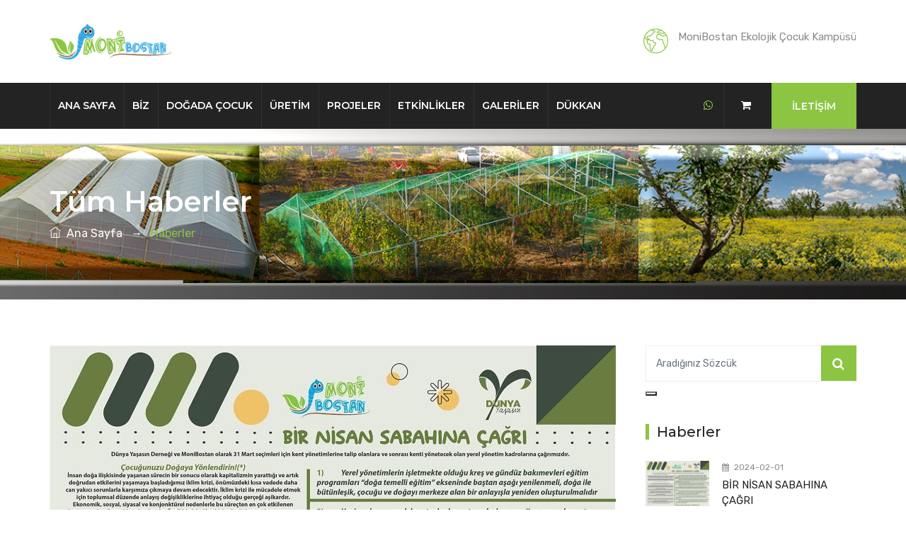

--- FILE ---
content_type: text/html; charset=UTF-8
request_url: https://www.monibostan.com/mdl_tumhaberler
body_size: 5883
content:
<!DOCTYPE html>
<html lang="tr">




<html xmlns="https://www.w3.org/1999/xhtml" lang="tr-TR">

<head>

<meta http-equiv="Content-Type" content="text/html; charset=UTF-8" />

	
		
		<title>
		Tüm Haberlerimiz		</title>

<meta name="description" content="Çocuklarımızın doğaya, doğanın da çocuklara ihtiyacı var!
Ankara'da başka bir tarım ve başka bir eğitim mümkün!">
<meta name="keywords" content="  "/>
<META NAME="author" CONTENT="Köksal Şahin;monibostan@monibostan.com">
<META NAME="subject" CONTENT="MoniBostan Gölbaşı Ankara">
<meta name="contact" content="monibostan@monibostan.com">
<META NAME="Geography" CONTENT="Ballıkpınar Mahallesi, Gölbaşı, Ankara">
<meta name="language" CONTENT="Türkçe">
<meta name="copyright" CONTENT="MoniBostan Gölbaşı Ankara">
<META NAME="zipcode" CONTENT="06530">
<META NAME="city" CONTENT="ANKARA">
<META NAME="country" CONTENT="Türkiye">
<META NAME="Designer" CONTENT="Tamer Yüksel">
<meta name="google-site-verification" content="pWRZO7F7opS1bxy4NHMN013l9nRFPUtxeZQVZy8D0TU" /><meta name="yandex-verification" content="44a8386e4247397c" /><meta name="msvalidate.01" content="0B64A6C86DC31354BAC6F8586B10B349" />
<link rel="author" href="https://plus.google.com/111115040455611312840" />
<META NAME="Publisher" CONTENT="Ankara Hosting Grafik Tasarım">
<meta name="revisit-after" content="14 days">
<meta name="robots" content="index, follow">
<meta itemProp="datePublished"  content="2020-07-18">
<meta name="abstract" content="Çocuklarımızın doğaya, doğanın da çocuklara ihtiyacı var!
Ankara'da başka bir tarım ve başka bir eğitim mümkün!">
<meta name="twitter:site" content="@#">  
<meta name="twitter:creator" content="#">
<meta name="distribution" content="global">
<meta name="generator" content="UltraEdit">
<meta name="rating" CONTENT="general">
<meta name="host" CONTENT="www.ankarahosting.com">
<meta name="web_author" content="Tamer Yüksel">
<meta http-equiv="imagetoolbar" content="yes">
<meta name="reply-to" content="monibostan@monibostan.com">

<meta property="fb:app_id" content=""> 
<meta property="article:author" content="https://www.facebook.com/MoniBostan-100243961603219">  
<meta property="article:publisher" content="https://www.facebook.com/MoniBostan-100243961603219">
<meta property="og:url" content="http://www.monibostan.com" />
<meta property="og:type" content="website" />
<meta property="og:title" content="MoniBostan" />
<meta property="og:description" content="Ekolojik Çocuk Kampüsü" />
<meta property="og:image"   content="http://www.monibostan.com" />



<meta name="DC.type" scheme="DCTERMS.DCMIType" content="Text" > 
<meta name="DC.identifier" scheme="DCTERMS.URI" content="http://www.monibostan.com" /> 
<meta name="dc.language" CONTENT="TR">
<meta name="dc.source" CONTENT="http://monibostan.com">
<meta name="dc.title" CONTENT="MoniBostan Gölbaşı Ankara">
<meta name="dc.description" CONTENT="Çocuklarımızın doğaya, doğanın da çocuklara ihtiyacı var!
Ankara'da başka bir tarım ve başka bir eğitim mümkün!">

<link rel="author" href="https://plus.google.com/111115040455611312840" />
<link href="image/favicon.png" rel="shortcut icon" type="image/x-icon"/>
<link rel="canonical" href="http://monibostan.com/" />

<link  rel="alternate" hreflang="TR" />			

<script>!function(d,s,id){var js,fjs=d.getElementsByTagName(s)[0];if(!d.getElementById(id)){js=d.createElement(s);js.id=id;js.src="//platform.twitter.com/widgets.js";fjs.parentNode.insertBefore(js,fjs);}}(document,"script","twitter-wjs");</script>


<meta charset="utf-8">
<meta http-equiv="X-UA-Compatible" content="IE=edge">
<meta name="keywords" content="HTML5 Template" />
<meta name="description" content="Agrotek – Agriculture HTML Template" />
<meta name="author" content="https://www.themetechmount.com/" />
<meta name="viewport" content="width=device-width, initial-scale=1, maximum-scale=1" />

<!-- Monibostan Agrotek -->
<link rel="stylesheet" type="text/css" href="css/bootstrap.min.css"/>
<link rel="stylesheet" type="text/css" href="css/animate.css"/>
<link rel="stylesheet" type="text/css" href="css/slick.css">
<link rel="stylesheet" type="text/css" href="css/slick-theme.css">
<link rel="stylesheet" type="text/css" href="css/font-awesome.css"/>
<link rel="stylesheet" type="text/css" href="css/themify-icons.css"/>
<link rel="stylesheet" type="text/css" href="css/flaticon.css"/>
<link rel="stylesheet" type="text/css" href="revolution/css/rs6.css">
<link rel="stylesheet" type="text/css" href="css/prettyPhoto.css">
<link rel="stylesheet" type="text/css" href="css/shortcodes.css"/>
<link rel="stylesheet" type="text/css" href="css/main.css"/>
<link rel="stylesheet" type="text/css" href="css/responsive.css"/>		


</head>


<body>

    <!--page start-->
    <div class="page">
     
    <header id="masthead" class="header ttm-header-style-01">            
            <div class="ttm-header-wrap">
                <div id="ttm-stickable-header-w" class="ttm-stickable-header-w clearfix">        
                    <!--<div class="ttm-topbar-wrapper clearfix">
                        <div class="container">
                            <div class="row">
                                <div class="col-lg-12">
                                    <div class="ttm-topbar-content">
                                        <ul class="top-contact text-left">
                                            <li>MoniBostan Ekolojik Çocuk Kampüsü</li>
                                        </ul>
                                        <div class="topbar-right text-right">
                                            
                                            <div class="ttm-social-links-wrapper list-inline">
                                                <ul class="social-icons">
                                                    <li><a title="Facebook Sayfamız" target="_blank" href="https://www.facebook.com/MoniBostan-100243961603219"><i class="fa fa-facebook"></i></a>
                                                    </li>
                                                    <li><a title="Twitter Sayfamız" target="_blank" href="https://twitter.com/#"><i class="fa fa-twitter"></i></a>
                                                    </li>
                                                    <li><a title="Instagram Sayfamız" target="_blank" href="https://www.instagram.com/moni_bostan"><i class="fa fa-instagram"></i></a>
                                                    </li>
                                                    <li><a title="You  Tube Sayfamız" target="_blank" href="https://www.youtube.com/channel/UCRB2bw7cYZPZUhVzwt4JZvA"><i class="fa fa-youtube"></i></a>
                                                    </li>
                                                </ul>
                                            </div>
                                        </div>
                                    </div>
                                </div>
                            </div>
                        </div>
                    </div>-->
                    <div class="ttm-widget_header">
                        <div class="container">
                            <div class="row">
                                <div class="col-lg-12">
                                    <div class="d-flex flex-row align-items-center">
                                        
                                        <div class="site-branding mr-auto">
                                            <a class="home-link" href="index.php"  rel="home">
                                                <img src="image/logo.png" id="logo-img" class="img-center" alt="MoniBostan Gölbaşı Ankara">
                                            </a>
                                        </div>
                                        
                                        <div class="widget_info d-flex flex-row align-items-center justify-content-end">
                                            <div class="widget_icon"><i class="flaticon-worldwide"></i></div>
                                            <div class="widget_content">
                                                <h5 class="widget_title"></h5>MoniBostan Ekolojik Çocuk Kampüsü</p>
                                            </div>
                                        </div>
                                    </div>
                                </div>
                            </div>
                        </div>
                    </div>
                    <div id="site-header-menu" class="site-header-menu">
                        <div class="site-header-menu-inner ttm-stickable-header">
                            <div class="container">
                                
                                <div id="site-navigation" class="site-navigation">
                                    <div class="ttm-custombutton">
                                       <a href="mdl_iletisim" class="ttm-btn ttm-btn-size-md ttm-btn-bgcolor-skincolor"> İletişim</a>
                                    </div>
                                    
                                    <div class="ttm-header-icons ">
                                        <span class="ttm-header-icon ttm-header-cart-link">
                                            <a target="_blank" href="https://www.siparis.monibostan.com/"><i class="fa fa-shopping-cart"></i>
                                                
                                            </a>
                                        </span>
                                        
                                        
                                                    										
                                        
                                        	                                         	
                                            <a title="WhatsApp Web" target="_blank" href="https://web.whatsapp.com/send?phone=90+0542 372 27 49&text="><font color="#8cc541"><i class="fa fa-whatsapp"></i></font></a>
                                                                           
                                        
                                       
                                       
                                    </div>
                                    
                                    <div class="ttm-menu-toggle">
                                        <input type="checkbox" id="menu-toggle-form" />
                                        <label for="menu-toggle-form" class="ttm-menu-toggle-block">
                                            <span class="toggle-block toggle-blocks-1"></span>
                                            <span class="toggle-block toggle-blocks-2"></span>
                                            <span class="toggle-block toggle-blocks-3"></span>
                                        </label>
                                    </div>
                                    <nav id="menu" class="menu">
                                        <ul class="dropdown">
                                            <li ><a href="index.php">Ana Sayfa</a> </li>
                                            
                                            <li ><a href="#">Biz </a>
                                                <ul>
                                                                                                            
					<li><a href="pg_107_biz-kimiz">Biz Kimiz</a></li> 
						
					
					
					<li><a href="pg_44_ne-soyluyoruz">Ne Söylüyoruz</a></li> 
						
					
					
					<li><a href="pg_24_ilkelerimiz">İlkelerimiz</a></li> 
						
					
					                                                                                                       </ul>
                                            </li>
                                             <li ><a href="#"> Doğada Çocuk</a>
                                                <ul>
                                                      
					<li><a href="pg_131_doga-temelli-hafta-sonu-ogrenim-programi">Doğa Temelli Hafta Sonu Öğrenim Programı</a></li> 
						
					
					
					<li><a href="pg_140_monibostanda-cocuk-olmak">MoniBostan'da Çocuk Olmak</a></li> 
						
					
					
					<li><a href="pg_130_2024-doga-yaz-okulu-tamamlandi">2024 Doğa Yaz Okulu (tamamlandı)</a></li> 
						
					
					                                                </ul>
                                            </li>
                                             <li ><a href="#">Üretim</a>
                                                <ul>
                                                     
					<li><a href="pg_100_ankarada-baska-bir-tarim-mumkun">Ankara'da Başka Bir Tarım Mümkün</a></li> 
						
					
					
					<li><a href="pg_99_organik-badem">Organik Badem</a></li> 
						
					
					                                                </ul>
                                            </li>
                                             <li ><a href="#">Projeler</a>
                                                <ul>
                                                     
					<li><a href="pg_105_cidea-cocuklarla-iklim-degisikliginin-etkilerini-azaltma-ve-kusaklar">ÇİDEA - Çocuklarla İklim Değişikliğinin Etkilerini Azaltma ve Kuşaklar</a></li> 
						
					
					
					<li><a href="pg_136_cidea-projesinin-ekorehber-egitimleri-gerceklesti">ÇİDEA Projesi’nin EkoRehber eğitimleri gerçekleşti!</a></li> 
						
					
					
					<li><a href="pg_135_cocuklarla-iklim-degisikliginin-etkilerini-azaltma-ve-kusaklararasi-aktarim-projesi-basliyor">Çocuklarla İklim Değişikliğinin Etkilerini Azaltma ve Kuşaklararası Aktarım Projesi başlıyor</a></li> 
						
					
					                                                </ul>
                                            </li>
                                          <li ><a href="mdl_etkinlikler">Etkinlikler</a>
                                            
                                                
                                            </li>
                                             
                                           
                                            <li ><a href="#">Galeriler</a>
                                                <ul>
                                                    <li><a href="2_bolum_fotolar">Foto Galeri</a></li>
                                                     <li><a href="mdl_video">Video Galeri</a></li>
                                                </ul>
                                            </li>
                                             <li><a target="_blank" href="https://www.siparis.monibostan.com/">Dükkan</a></li>
                                        </ul>
                                    </nav>
                                </div><!-- site-navigation end-->
                            </div>
                        </div>
                    </div>
                </div><!-- ttm-stickable-header-w end-->
            </div><!--ttm-header-wrap end -->
        </header>      
    

        		<div class="ttm-page-title-row">
            <div class="container">
                <div class="row">
                    <div class="col-md-12"> 
                        <div class="title-box text-left">
                            <div class="page-title-heading">
                                <h1 class="title">Tüm Haberler</h1>
                            </div>
                            <div class="breadcrumb-wrapper">
                                <span>
                                    <a title="Anasayfa" href="index.php"><i class="ti ti-home"></i>&nbsp;&nbsp;Ana Sayfa</a>
                                </span>
                                <span class="ttm-bread-sep ttm-textcolor-white">&nbsp;   →  &nbsp;</span>
                                <span class="ttm-textcolor-skincolor">  Haberler</span>
                            </div>  
                        </div>
                    </div>
                </div>            
                </div>                   
        </div>
        
 <div class="site-main">
            
            <div class="sidebar ttm-sidebar ttm-bgcolor-white clearfix">
                <div class="container">
                   
                    <div class="row">
                        <div class="col-lg-9 content-area">
                                        		         
                            <article class="post ttm-blog-classic clearfix">
                                <!-- post-featured-wrapper -->
                                <div class="ttm-post-featured-wrapper ttm-featured-wrapper">
                                    <div class="ttm-post-featured">
                                    	 <a href="/hbr_45_bir-nisan-sabahina-cagri">                    	                          	
                                          <img class="img-fluid" src="image/haberler/big/hbr2024164728.jpg" alt="BİR NİSAN SABAHINA ÇAĞRI">
                                          </a>
                                       
                                    </div>
                                </div>
                               
                                <div class="ttm-blog-classic-content">
                                    <div class="entry-content">
                                        <div class="ttm-post-catagory">
                                            <span><a href="/hbr_45_bir-nisan-sabahina-cagri">2024-02-01</a></span>
                                        </div>
                                        <header class="entry-header">
                                            <h2 class="entry-title"><a href="blog-single.html">BİR NİSAN SABAHINA ÇAĞRI</a></h2>
                                        </header>
                                        
                                        <div class="ttm-box-desc-text">
                                            <p>Dünya Yaşasın Derneği ve MoniBostan olarak 31 Mart seçimleri için kent yönetimlerine talip olanlara ve sonrası kenti yönetecek olan yerel yönetim kadrolarına çağrımızdır</p>
                                        </div>
                                        <div class="ttm-blogbox-desc-footer">
                                            <div class="ttm-blogbox-footer-readmore d-inline-block">
                                                <a class="ttm-btn ttm-btn-size-sm ttm-btn-color-skincolor btn-inline ttm-icon-btn-right mt-10" href="/hbr_45_bir-nisan-sabahina-cagri">Devamı<i class="ti ti-angle-double-right"></i></a>
                                            </div>
                                        </div>
                                    </div>
                                </div>
                            </article>
                                        		         
                            <article class="post ttm-blog-classic clearfix">
                                <!-- post-featured-wrapper -->
                                <div class="ttm-post-featured-wrapper ttm-featured-wrapper">
                                    <div class="ttm-post-featured">
                                    	 <a href="/hbr_43_yerel-yonetim-kresleri-iklim-degisikligine-karsi-doga-dostu-uygulama-merkezi-haline-geliyor-ucuncu-egitim">                    	                          	
                                          <img class="img-fluid" src="image/haberler/big/hbr2023172338jpeg" alt="Yerel Yönetim Kreşleri İklim Değişikliğine Karşı Doğa Dostu Uygulama Merkezi Haline Geliyor, Üçüncü Eğitim">
                                          </a>
                                       
                                    </div>
                                </div>
                               
                                <div class="ttm-blog-classic-content">
                                    <div class="entry-content">
                                        <div class="ttm-post-catagory">
                                            <span><a href="/hbr_43_yerel-yonetim-kresleri-iklim-degisikligine-karsi-doga-dostu-uygulama-merkezi-haline-geliyor-ucuncu-egitim">2023-11-30</a></span>
                                        </div>
                                        <header class="entry-header">
                                            <h2 class="entry-title"><a href="blog-single.html">Yerel Yönetim Kreşleri İklim Değişikliğine Karşı Doğa Dostu Uygulama Merkezi Haline Geliyor, Üçüncü Eğitim</a></h2>
                                        </header>
                                        
                                        <div class="ttm-box-desc-text">
                                            <p>UNDP GEF SGP desteği ile ÇİDEA-2 Projesi Üçüncü Eğitim</p>
                                        </div>
                                        <div class="ttm-blogbox-desc-footer">
                                            <div class="ttm-blogbox-footer-readmore d-inline-block">
                                                <a class="ttm-btn ttm-btn-size-sm ttm-btn-color-skincolor btn-inline ttm-icon-btn-right mt-10" href="/hbr_43_yerel-yonetim-kresleri-iklim-degisikligine-karsi-doga-dostu-uygulama-merkezi-haline-geliyor-ucuncu-egitim">Devamı<i class="ti ti-angle-double-right"></i></a>
                                            </div>
                                        </div>
                                    </div>
                                </div>
                            </article>
                                        		         
                            <article class="post ttm-blog-classic clearfix">
                                <!-- post-featured-wrapper -->
                                <div class="ttm-post-featured-wrapper ttm-featured-wrapper">
                                    <div class="ttm-post-featured">
                                    	 <a href="/hbr_44_yerel-yonetim-kresleri-iklim-degisikligine-karsi-doga-dostu-uygulama-merkezi-haline-geliyor-dorduncu-egitim">                    	                          	
                                          <img class="img-fluid" src="image/haberler/big/hbr202317311jpeg" alt="Yerel Yönetim Kreşleri İklim Değişikliğine Karşı Doğa Dostu Uygulama Merkezi Haline Geliyor, Dördüncü Eğitim">
                                          </a>
                                       
                                    </div>
                                </div>
                               
                                <div class="ttm-blog-classic-content">
                                    <div class="entry-content">
                                        <div class="ttm-post-catagory">
                                            <span><a href="/hbr_44_yerel-yonetim-kresleri-iklim-degisikligine-karsi-doga-dostu-uygulama-merkezi-haline-geliyor-dorduncu-egitim">2023-11-30</a></span>
                                        </div>
                                        <header class="entry-header">
                                            <h2 class="entry-title"><a href="blog-single.html">Yerel Yönetim Kreşleri İklim Değişikliğine Karşı Doğa Dostu Uygulama Merkezi Haline Geliyor, Dördüncü Eğitim</a></h2>
                                        </header>
                                        
                                        <div class="ttm-box-desc-text">
                                            <p>UNDP GEF SGP desteği ile ÇİDEA-2 Projesi-Dördüncü Eğitim</p>
                                        </div>
                                        <div class="ttm-blogbox-desc-footer">
                                            <div class="ttm-blogbox-footer-readmore d-inline-block">
                                                <a class="ttm-btn ttm-btn-size-sm ttm-btn-color-skincolor btn-inline ttm-icon-btn-right mt-10" href="/hbr_44_yerel-yonetim-kresleri-iklim-degisikligine-karsi-doga-dostu-uygulama-merkezi-haline-geliyor-dorduncu-egitim">Devamı<i class="ti ti-angle-double-right"></i></a>
                                            </div>
                                        </div>
                                    </div>
                                </div>
                            </article>
                                                       
                            <div class="pagination-container margin-top-20">
					<nav class="pagination">
						<ul>
						<li><a class="current-page" href="haberler_1_sayfa">1</a></li><li><a class="" href="haberler_2_sayfa">2</a></li><li><a class="" href="haberler_3_sayfa">3</a></li><li><a class="" href="haberler_4_sayfa">4</a></li><li><a href="haberler_2_sayfa">>></a></li><li><a href="haberler_8_sayfa">Son</a></li> 
						</ul>
					</nav>

					
			                    	</div>
                        </div>
                        <div class="col-lg-3 widget-area">
                            <aside class="widget widget-search">
                                <form role="search" action="mdl_ara"  method="post" class="search-form" >
                                    <div class="form-group">
                                        <input name="kelime" type="text" class="form-control with-border" placeholder="Aradığınız Sözcük">
                                        <button type="submit"><i class="fa fa-search"></i></button>
                                        
                                    </div>
                                    <input type='hidden' id="searchsubmit"  name='tur'  value='1'>
                                </form>
                            </aside>
                           
                            
            
<aside class="widget post-widget">
                                <h3 class="widget-title">Haberler</h3>
                                <ul class="widget-post ttm-recent-post-list">
                                	     
                                    <li>
                                         <a href="/hbr_45_bir-nisan-sabahina-cagri">
                  	                                         	                        <img src="image/haberler/big/hbr2024164728.jpg" alt="BİR NİSAN SABAHINA ÇAĞRI">
                  	                                           	                       </a>
                                        <span class="post-date"><i class="fa fa-calendar"></i>2024-02-01</span>
                                        <a href="/hbr_45_bir-nisan-sabahina-cagri">BİR NİSAN SABAHINA ÇAĞRI</a>
                                    </li>
                                        
                                    <li>
                                         <a href="/hbr_44_yerel-yonetim-kresleri-iklim-degisikligine-karsi-doga-dostu-uygulama-merkezi-haline-geliyor-dorduncu-egitim">
                  	                                         	                        <img src="image/haberler/big/hbr202317311jpeg" alt="Yerel Yönetim Kreşleri İklim Değişikliğine Karşı Doğa Dostu Uygulama Merkezi Haline Geliyor, Dördüncü Eğitim">
                  	                                           	                       </a>
                                        <span class="post-date"><i class="fa fa-calendar"></i>2023-11-30</span>
                                        <a href="/hbr_44_yerel-yonetim-kresleri-iklim-degisikligine-karsi-doga-dostu-uygulama-merkezi-haline-geliyor-dorduncu-egitim">Yerel Yönetim Kreşleri İklim Değişikliğine Karşı Doğa Dostu Uygulama Merkezi Haline Geliyor, Dördüncü Eğitim</a>
                                    </li>
                                        
                                    <li>
                                         <a href="/hbr_43_yerel-yonetim-kresleri-iklim-degisikligine-karsi-doga-dostu-uygulama-merkezi-haline-geliyor-ucuncu-egitim">
                  	                                         	                        <img src="image/haberler/big/hbr2023172338jpeg" alt="Yerel Yönetim Kreşleri İklim Değişikliğine Karşı Doğa Dostu Uygulama Merkezi Haline Geliyor, Üçüncü Eğitim">
                  	                                           	                       </a>
                                        <span class="post-date"><i class="fa fa-calendar"></i>2023-11-30</span>
                                        <a href="/hbr_43_yerel-yonetim-kresleri-iklim-degisikligine-karsi-doga-dostu-uygulama-merkezi-haline-geliyor-ucuncu-egitim">Yerel Yönetim Kreşleri İklim Değişikliğine Karşı Doğa Dostu Uygulama Merkezi Haline Geliyor, Üçüncü Eğitim</a>
                                    </li>
                                                                    </ul>
                            </aside>
        
  
       
















                            
                            
                            
                           
                            <aside class="widget widget_media_image">
                                <div class="banner-img-box ttm-textcolor-white text-left">
                                    <div class="featured-content featured-content-banner">
                                        <i class="flaticon flaticon-call"></i>
                                        <div class="featured-title ttm-box-title">
                                            <h5>Bize Ulaşın</h5>
                                        </div>
                                        <div class="featured-desc">
                                            <p>Soru ve istekleriniz için</p>
                                        </div>
                                        <ul>
                                            <li><i class="fa fa-phone"></i><a href="tel:0542 372 27 49">0542 372 27 49</a></li>

                                            <li><i class="fa fa-envelope-o"></i><a href="mailto:monibostan@monibostan.com">monibostan@monibostan.com</a></li>
                                        </ul>
                                    </div>
                                </div>
                            </aside>
                            
<aside class="widget widget widget_media_gallery">
                            <h3 class="widget-title">Galeriden</h3>
                            <div class="">
                                      
                                <div class="gallery-item">
                                	<a class="ttm_prettyphoto ttm_image" data-gal="prettyPhoto[gallery1]" title="Bostan" href="image/galeri/big/monibostan53.jpg" data-rel="prettyPhoto">
                                    <img class="img-fluid" src="image/galeri/big/monibostan53.jpg" alt="Bostan">
                                  </a>
                                </div>
                                       
                                <div class="gallery-item">
                                	<a class="ttm_prettyphoto ttm_image" data-gal="prettyPhoto[gallery1]" title="ÇİDEA Ekim" href="image/galeri/big/glr2023145656.jpg" data-rel="prettyPhoto">
                                    <img class="img-fluid" src="image/galeri/big/glr2023145656.jpg" alt="ÇİDEA Ekim">
                                  </a>
                                </div>
                                       
                                <div class="gallery-item">
                                	<a class="ttm_prettyphoto ttm_image" data-gal="prettyPhoto[gallery1]" title="Bostan" href="image/galeri/big/monibostan12.jpg" data-rel="prettyPhoto">
                                    <img class="img-fluid" src="image/galeri/big/monibostan12.jpg" alt="Bostan">
                                  </a>
                                </div>
                                       
                                <div class="gallery-item">
                                	<a class="ttm_prettyphoto ttm_image" data-gal="prettyPhoto[gallery1]" title="Bostan" href="image/galeri/big/monibostan33.jpg" data-rel="prettyPhoto">
                                    <img class="img-fluid" src="image/galeri/big/monibostan33.jpg" alt="Bostan">
                                  </a>
                                </div>
                                       
                                <div class="gallery-item">
                                	<a class="ttm_prettyphoto ttm_image" data-gal="prettyPhoto[gallery1]" title="MoniBostan Bala" href="image/galeri/big/glr2020135855.jpg" data-rel="prettyPhoto">
                                    <img class="img-fluid" src="image/galeri/big/glr2020135855.jpg" alt="MoniBostan Bala">
                                  </a>
                                </div>
                                       
                                <div class="gallery-item">
                                	<a class="ttm_prettyphoto ttm_image" data-gal="prettyPhoto[gallery1]" title="ÇİDEA Haziran" href="image/galeri/big/glr202317110.jpg" data-rel="prettyPhoto">
                                    <img class="img-fluid" src="image/galeri/big/glr202317110.jpg" alt="ÇİDEA Haziran">
                                  </a>
                                </div>
                                   	
                            </div>
                        </aside>
                        


      
						                         </div>
                         
                        

				                    </div>
                </div>
            </div>
            
        </div>
    
  

 



       
        
        <footer class="footer widget-footer clearfix">
              
            <div class="bottom-footer-text ttm-textcolor-white">
                <div class="container">
                    <div class="row copyright">
                        <div class="col-md-12">
                            <div class="text-center">
                                <span> © MoniBostan Ankara 2020-2025     I  Tasarım <a href="https://www.ankarahosting.com/" target="_blank">Ankara Hosting</a></span>
                            </div>
                        </div>
                    </div>
                </div>
            </div>
        </footer>       
        <a id="totop" href="#top">
            <i class="fa fa-angle-up"></i>
        </a>
        
    </div>

      
        <script src="js/jquery.min.js"></script>
        <script src="js/tether.min.js"></script>
        <script src="js/bootstrap.min.js"></script>
        <script src="js/jquery.easing.js"></script>    
        <script src="js/jquery-waypoints.js"></script>    
        <script src="js/jquery-validate.js"></script> 
        <script src="js/slick.js"></script>
        <script src="js/slick.min.js"></script>
        <script src="js/jquery.prettyPhoto.js"></script>
        <script src="js/numinate.min6959.js?ver=4.9.3"></script>
        <script src="js/main.js"></script>

        <script src="revolution/js/revolution.tools.min.js"></script>
        <script src="revolution/js/rs6.min.js"></script>
        <script src="revolution/js/slider.js"></script>

      <!-- Global site tag (gtag.js) - Google Analytics -->
<script async src="https://www.googletagmanager.com/gtag/js?id=UA-172407520-24"></script>
<script>
  window.dataLayer = window.dataLayer || [];
  function gtag(){dataLayer.push(arguments);}
  gtag('js', new Date());

  gtag('config', 'UA-172407520-24');
</script>

</body>

</html>

--- FILE ---
content_type: text/css
request_url: https://www.monibostan.com/css/shortcodes.css
body_size: 13263
content:
/** 
      1. ttm-row 

      2. Row-Equal-Height

      3. Bg-Layer 

      4. Row-Bg-Image

      5. Col-Bg-Image

      6. Section-Title 

      7. Separator

      8. Buttons

      9. Icons

      10. Fid

      11. featured-icon-box

      12. Featured-imagebox

      13. Processbox

      14. Progress-Bar 

      15. Testimonial

      16. Client-row

      17. Accordion

      18. Wrap-Form

      19. Tab

      20. Boxes-Spacing

      21. Pricing-Plan

      22. Sidebar

      23. products
      

**/


/* ===============================================
    1.ttm-row
------------------------*/

.ttm-row{ padding: 90px 0;}
.ttm-row.zero-padding-section{padding: 0 0;}
.ttm-row.topzero-padding-section{padding: 0 0 90px;}
.ttm-row.bottomzero-padding-section{padding: 90px 0 0px;}
.ttm-row.grid-section{padding-bottom: 60px;}

.first-about-section{padding-bottom: 200px;}
.ttm-row.portfolio-text-section{padding-bottom: 140px; padding-top: 130px;}
.ttm-row.first-testimonial-section{padding:70px 0 0px 0;}
.ttm-row.second-services-section{padding-top: 150px;padding-bottom: 65px;}
.ttm-row.first-fid-section{
    padding-top: 260px;
    padding-bottom: 50px;
    margin-top: -190px;
}
.ttm-row.connect-section{padding-top: 160px;}
.ttm-row.progress-bar-section{padding-top: 165px;padding-bottom: 0;}
.ttm-row.second-portfolio-text-section{padding-top: 150px; padding-bottom: 160px;}
.ttm-row.second-about-section{padding-bottom: 130px;}
.ttm-row.second-team-section{padding-top: 130px;}
.ttm-row.only-text-section{padding: 60px 0 130px;}
.ttm-row.third-team-section{padding-top: 220px;}
.ttm-row.third-about-section {padding-bottom: 150px;}
.ttm-row.fourth-about-section{padding: 130px 0;}

.ttm-row.price-text-section{padding-bottom: 280px;}
.ttm-row.second-row-title-section{padding: 100px 0;}
.ttm-row.contact-box-section{padding: 55px 0 35px;}
.ttm-row.project-details-one-section{padding-bottom: 70px;}
.ttm-row.project-details-section{padding: 75px 0;}

.ttm-row.first-team-section{ padding-top: 150px;  }
/* ===============================================
    2.Row-Equal-Height
------------------------*/

.row-equal-height{ display:-webkit-box; display:-webkit-flex; display:-ms-flexbox; display:flex;}
.row-equal-height > [class*='col-'] { 
    display: -webkit-box; 
    display: -webkit-flex; 
    display: -ms-flexbox;
    display: flex;
    -webkit-flex-wrap: wrap;
    -ms-flex-wrap: wrap;
    flex-wrap: wrap;
}

/* ===============================================
    3.Bg-Layer 
------------------------*/

.ttm-bg{ position: relative;}
.ttm-col-bgimage-yes, .bg-layer-equal-height .ttm-col-bgcolor-yes{ height: 100%; z-index: 9;}
.ttm-bg-layer , .ttm-titlebar-wrapper .ttm-titlebar-wrapper-bg-layer,
.ttm-bg-layer .ttm-bg-layer-inner {
    position: absolute;
    height: 100%;
    width: 100%; 
    top: 0;
    left: 0;
}
.ttm-left-span .ttm-col-wrapper-bg-layer {
    width: auto;
    margin-left: -100px;
    right: 0;
}
.ttm-right-span .ttm-col-wrapper-bg-layer {
    width: auto;
    margin-right: -100px;
    right: 0;
}
.ttm-bg.ttm-bgimage-yes>.ttm-bg-layer,
.ttm-bg.ttm-col-bgimage-yes .ttm-bg-layer-inner { opacity: .96; }

.ttm-bgcolor-skincolor.ttm-bg.ttm-bgimage-yes>.ttm-bg-layer,
.ttm-bgcolor-skincolor.ttm-bg.ttm-col-bgimage-yes .ttm-bg-layer-inner { opacity: .92; }

.ttm-bgcolor-grey.ttm-bg.ttm-bgimage-yes>.ttm-bg-layer,
.ttm-bgcolor-grey.ttm-bg.ttm-col-bgimage-yes .ttm-bg-layer-inner { opacity: .9; }

.layer-content{ position: relative ; z-index: 9; height: 100%; }

.bg-layer > .container > .row { margin: 0; }
.bg-layer > .container > .row > [class*='col-'] ,
.bg-layer > .container-fluid > .row > [class*='col-'] { padding: 0; }

.ttm-equal-height-image {
    display: none;
}
/* ===============================================
    4.Row-Bg-Image  
------------------------*/

.bg-img1{
    background-image: url(../images/bg-image/row-bgimage-1.jpg);
    background-repeat: no-repeat;
    background-size: cover;
    background-position: center;
}
.bg-img2{
    background-image: url(../images/bg-image/row-bgimage-2.jpg);
    background-repeat: no-repeat;
    background-size: cover;
    background-position: center;
}
.bg-img3{
    background-image: url(../images/bg-image/row-bgimage-3.jpg);
    background-repeat: no-repeat;
    background-size: cover;
    background-position: center;
}
.bg-img4{
    background-image: url(../images/bg-image/row-bgimage-4.jpg);
    background-repeat: no-repeat;
    background-size: cover;
    background-position: center;
}
.bg-img5{
    background-image: url(../images/bg-image/row-bgimage-5.png);
    background-repeat: no-repeat;
    background-size: cover;
    background-position: center;
}
.bg-img6{
    background-image: url(../images/bg-image/row-bgimage-6.jpg);
    background-repeat: no-repeat;
    background-size: cover;
    background-position: center;
}
.bg-img7{
    background-image: url(../images/bg-image/row-bgimage-7.png);
    background-repeat: no-repeat;
    background-position: left bottom;
}
.bg-img8{
    background-image: url(../images/bg-image/row-bgimage-8.png);
    background-repeat: no-repeat;
    background-position: right bottom;
}
.bg-img9{
    background-image: url(../images/bg-image/row-bgimage-9.png);
    background-repeat: no-repeat;
    background-position: center;
    background-attachment: fixed;
}
.bg-img10{
    background-image: url(../images/bg-image/row-bgimage-10.jpg);
    background-repeat: no-repeat;
    background-size: cover;
    background-position: center;
}
.bg-img11{
    background-image: url(../images/bg-image/row-bgimage-11.png);
    background-repeat: no-repeat;
    background-position: center right;
}
/* ===============================================
    5.Col-Bg-Image  
------------------------*/

.ttm-equal-height-image{ display: none; }

.col-bg-img-one.ttm-col-bgimage-yes .ttm-col-wrapper-bg-layer{
    background-image: url(../images/bg-image/col-bgimage-1.jpg) !important;
    background-position: center center!important;
    background-repeat: no-repeat !important;
    background-size: cover !important;
}
.col-bg-img-two.ttm-col-bgimage-yes .ttm-col-wrapper-bg-layer{
    background-image: url(../images/bg-image/col-bgimage-2.jpg) !important;
    background-position: center center!important;
    background-repeat: no-repeat !important;
    background-size: cover !important;
}
.col-bg-img-three{
    background-image: url(../images/bg-image/col-bgimage-3.jpg) !important;
    background-position: center center!important;
    background-repeat: no-repeat !important;
    background-size: cover !important;
}
.col-bg-img-four.ttm-col-bgimage-yes .ttm-col-wrapper-bg-layer{
    background-image: url(../images/bg-image/col-bgimage-4.jpg) !important;
    background-position: center center!important;
    background-repeat: no-repeat !important;
    background-size: cover !important;
}
.col-bg-img-five.ttm-col-bgimage-yes .ttm-col-wrapper-bg-layer{
    background-image: url(../images/bg-image/col-bgimage-5.jpg) !important;
    background-position: center center!important;
    background-repeat: no-repeat !important;
    background-size: cover !important;
}
.col-bg-img-six.ttm-col-bgimage-yes .ttm-col-wrapper-bg-layer{
    background-image: url(../images/bg-image/col-bgimage-6.jpg) !important;
    background-position: center center!important;
    background-repeat: no-repeat !important;
    background-size: cover !important;
}
.col-bg-img-seven{
    background-image: url(../images/bg-image/col-bgimage-7.png) !important;
    background-position: center right!important;
    background-repeat: no-repeat !important;
}
.col-bg-img-eight.ttm-col-bgimage-yes .ttm-col-wrapper-bg-layer{
    background-image: url(../images/bg-image/col-bgimage-8.jpg) !important;
    background-position: center center!important;
    background-repeat: no-repeat !important;
    background-size: cover !important;
}
/* ===============================================
    7.Section-Title  
------------------------*/

.section-title{ position: relative; }
.section-title h5{
    font-weight: 600;
    text-transform: uppercase;
    font-size: 15px;
    line-height: 21px;
    margin-bottom: 5px;
}
.section-title h2.title{
    font-size: 32px;
    line-height: 42px;
    margin-bottom: 0;
}
.section-title .heading-seperator:before{
    display: block;
    content: "";
    position: absolute;
    width: 32px;
    bottom: -20px;
    height: 3px;
    left: 0;
}
.section-title .heading-seperator:after{
    display: block;
    content: "";
    position: absolute;
    width: 7px;
    bottom: -20px;
    height: 3px;
    left: 35px;
}
.section-title .heading-seperator span:after{
    display: block;
    content: "";
    position: absolute;
    width: 10px;
    bottom: -20px;
    height: 3px;
    left: 45px;
}
.section-title .title-desc{
    font-weight: 400;
    font-size: 14px;
    line-height: 26px;
    margin-bottom: 15px;
    color: #687076;
}
.section-title.with-desc .title-header{margin-bottom: 52px;}
.section-title .title-header{ 
    margin-bottom: 42px;
    position: relative;
}
.section-title.text-center .title-header{margin-bottom: 60px;}
.section-title.style2 {margin-bottom: 40px;}
.section-title.style2 .title-header{
    width: 48%;
    padding-right: 80px;
    margin-bottom: 0;
}
.section-title.style2 .title-header:after {
    content: "";
    right: 55px;
    height: 90%;
    position: absolute;
    top: 10%;
    width: 1px;
    border-right-width: 1px;
    background-color: #f0f0f0;
}
.section-title.style2 .title-header,
.section-title.style2 .title-desc{
    display: table-cell;
    vertical-align: middle;
}
.row-title h2.title {
    font-size: 40px;
    line-height: 52px;
    margin-bottom: 0px;
    padding: 0;
    text-transform: capitalize;
}
.section-title.row-title .title-header{margin-bottom: 20px;}

.section-title.text-center .heading-seperator span:after {
    left: 50%;
    margin-left: 11px;
}
.section-title.text-center .heading-seperator:before {
    left: 50%;
    margin-left: -36px;
}
.section-title.text-center .heading-seperator:after {
    height: 3px;
    left: 50%;
}
/* ===============================================
    8.separator
------------------------*/

.separator .sep-line {
    height: 1px;
    border-top: 1px solid #ebebeb;
    display: block;
    position: relative;
    width: 100%;
}
.ttm-bgcolor-darkgrey .separator .sep-line{
    border-color: rgba(255,255,255,0.14);
}
.ttm-bgcolor-white .separator .sep-line{
    border-color: #f1f1f1;
}

/* ===============================================
    9.Buttons
------------------------*/
.ttm-btn{ 
    display: inline-block;
    font-size: 16px;
    line-height: normal;
    padding: 11px 32px 11px 31px;
    background: transparent;
    border: 1px solid transparent;
    position: relative;
    font-weight: 600;
    overflow: hidden;
    z-index: 9;
    vertical-align: middle;
    text-transform: capitalize;
    -webkit-transition: all .2s ease-in-out;
    transition: all .2s ease-in-out;
    cursor: pointer;
}

.ttm-btn.ttm-icon-btn-left{ padding-left: 44px; }
.ttm-btn.ttm-icon-btn-right{ padding-right: 44px; }
.ttm-btn.ttm-icon-btn-left i{ left: 20px;}
.ttm-btn.ttm-icon-btn-right i{ right: 20px;}

.ttm-bgcolor-darkgrey .ttm-btn:hover.btn-inline.ttm-btn-color-skincolor{
    background-color: transparent;
    color: #fff;
}
.ttm-btn.ttm-btn-style-border.ttm-btn-color-darkgrey{
    color: #232323!important;
    border-color: #232323;
}
.ttm-btn.ttm-btn-style-border.ttm-btn-color-darkgrey:hover{
    background-color: #232323;
    color: #fff !important;
}
.ttm-btn.ttm-btn-style-border.ttm-btn-color-white{
    color: #fff!important;
    border-color: #fff;
}
.ttm-btn.ttm-btn-style-border.ttm-btn-color-white:hover{
    background-color: #fff;
    color: #232323 !important;
}
/** btn-with-icon **/
.ttm-btn i{
    display: block;
    position: absolute;
    top: 50%;
    -webkit-transform: translate(0,-50%);
    -ms-transform: translate(0,-50%);
    -o-transform: translate(0,-50%);
    transform: translate(0,-50%);
}
.ttm-btn.ttm-icon-btn-right{ text-align: right; }
.ttm-btn.ttm-icon-btn-left { text-align: left; }

/** btn-size-xs **/
.ttm-btn.ttm-btn-size-xs { font-size: 12px; padding: 7px 22px;}
.ttm-btn.ttm-btn-size-xs.ttm-icon-btn-right{ padding-right: 31px; }
.ttm-btn.ttm-btn-size-xs.ttm-icon-btn-left{ padding-left: 31px; }
.ttm-btn.ttm-btn-size-xs.ttm-icon-btn-left i{ left: 12px; }
.ttm-btn.ttm-btn-size-xs i {
    font-size: 14px;
    height: 11px;
    line-height: 11px;
    right: 12px;
}

/** btn-size-sm **/
.ttm-btn.ttm-btn-size-sm { font-size: 14px; padding: 10px 24px 10px 24px; }
.ttm-btn.ttm-btn-size-sm.ttm-icon-btn-right{ padding-right: 35px; }
.ttm-btn.ttm-btn-size-sm.ttm-icon-btn-left{ padding-left: 39px; }
.ttm-btn.ttm-btn-size-sm.ttm-icon-btn-left i{ left: 16px;}
.ttm-btn.ttm-btn-size-sm i {
    font-size: 11px;
    right: 18px;
    margin-top: 1px;
    line-height: 1;
}

/** btn-size-md **/
.ttm-btn.ttm-btn-size-md { font-size: 15px; padding: 13px 30px 13px 30px; }
.ttm-btn.ttm-btn-size-md.ttm-icon-btn-right { padding-right: 48px; }
.ttm-btn.ttm-btn-size-md.ttm-icon-btn-left{ padding-left: 40px; }
.ttm-btn.ttm-btn-size-md.ttm-icon-btn-left i{ left: 20px;}
.ttm-btn.ttm-btn-size-md i {
    font-size: 11px;
    height: 11px;
    line-height: 11px;
    right: 20px;
}

/** btn-size-lg **/
.ttm-btn.ttm-btn-size-lg { font-size: 20px; line-height: 20px; padding: 18px 45px;}
.ttm-btn.ttm-btn-size-lg.ttm-icon-btn-right { padding-right: 60px; }
.ttm-btn.ttm-btn-size-lg.ttm-icon-btn-left{ padding-left: 60px; }
.ttm-btn.ttm-btn-size-lg.ttm-icon-btn-left i{ left: 25px;}
.ttm-btn.ttm-btn-size-lg i {
    font-size: 20px;
    height: 16px;
    line-height: 16px;
    right: 25px;
}

/** btn-shape **/
.ttm-btn.ttm-btn-shape-round { border-radius: 2em; }
.ttm-btn.ttm-btn-shape-rounded { border-radius: 5px; }
.ttm-btn.ttm-btn-shape-square { border-radius: 0; }

/** btn-style-border **/
.ttm-btn.ttm-btn-style-border{ background-color: transparent; border: 1px solid; }
.ttm-btn.ttm-btn-color-white.ttm-btn-style-border {
    color: #fff;
    border-color: #fff;
    background: transparent;
}

/** btn-inline **/
.ttm-btn.btn-inline{
    text-transform: capitalize;
    font-size: 14px;
    font-weight: 600;
    padding: 0;
    border: 1px solid transparent;
    background-color: transparent;
    overflow: visible;
}

/* play-btn / play-icon */
.ttm-play-icon-btn{display: inline-block;}
.ttm-play-icon {
    color: #fff;
    display: block;
    position: relative;
}
.ttm-play-icon .ttm-icon.ttm-icon_element-size-md{
    height: 95px;
    width: 95px;
    line-height: 95px;
    margin: 0;
}
.ttm-play-icon .ttm-play-icon-animation{ 
    display: inline-block;
    position: relative;
}
.ttm-play-icon .ttm-play-icon-animation:after, .ttm-play-icon .ttm-play-icon-animation:before {
    content: '';
    border: 1px solid;
    border-color: inherit;
    width: 150%;
    height: 150%;
    -webkit-border-radius: 100%;
    border-radius: 100%;
    position: absolute;
    left: -25%;
    top: -25%;
    opacity: 1;
    -webkit-animation: 1s videoplay-anim linear infinite;
    animation: 1s videoplay-anim linear infinite;
}
.ttm-play-icon .ttm-play-icon-animation:after, .ttm-play-icon .ttm-play-icon-animation:before {
    -webkit-animation:videoplay-anim 1.05s infinite;
    -moz-animation:videoplay-anim 1.05s infinite;
    -ms-animation:videoplay-anim 1.05s infinite;
    -o-animation:videoplay-anim 1.05s infinite;
    animation:videoplay-anim 1.05s infinite;
}
.ttm-play-icon .ttm-play-icon-animation:after{
    border-color: #bfbfbf;
}
.ttm-play-icon .ttm-play-icon-animation:before {
    border-color: #e4e4e4;
    -webkit-animation-delay: .5s;
    animation-delay: .5s;
}

.ttm-play-icon-btn .ttm-icon.ttm-icon_element-size-sm{
    display: block;
    height: 64px;
    width: 64px;
    line-height: 64px;
    margin: 0;
    z-index: 2;
}
.ttm-play-icon-btn .ttm-icon.ttm-icon_element-size-sm i.fa-play{ 
    padding-left: 5px;
    font-size: 25px;
    display: inline-block;
    vertical-align: middle;
    line-height: 0;
}
.ttm-play-icon-btn .ttm-play-icon-animation{
    position: relative;
    display: inline-block;
}
.ttm-play-icon-btn .ttm-play-icon-animation .ttm-icon{ margin-bottom: 0; }
.ttm-play-icon-btn .ttm-play-icon-animation:after, .ttm-play-icon-btn .ttm-play-icon-animation:before {
    content: '';
    position: absolute;
    top: 50%;
    left: 50%;
    transform: translate(-50%,-50%);
    border-radius: 50%;
}
.ttm-play-icon-btn .ttm-play-icon-animation:after{
    z-index: 1;
    width: 105px;
    height: 105px;
    opacity: .15;
    background-color: #fff;
}
.ttm-play-icon-btn .ttm-play-icon-animation:before {
    width: 90px;
    height: 90px;
    opacity: .25;
    background-color: #fff;
}
.ttm-play-icon-animation:hover:after,.ttm-play-icon-animation:hover:before{
    -webkit-animation:scaling 1.05s infinite;
    -moz-animation:scaling 1.05s infinite;
    -ms-animation:scaling 1.05s infinite;
    -o-animation:scaling 1.05s infinite;
    animation:scaling 1.05s infinite;
}
@-webkit-keyframes scaling{ 100% { width:200%;height:200%;opacity:0 } }
@keyframes scaling{ 100% { width:200%;height:200%;opacity:0 } }

.ttm-play-icon-btn.ttm-play-icon-btn-center{
    position: absolute;
    top: 50%;
    left: 0;
    right: 0;
    text-align: center;
    margin-top: -50px;
}
.ttm-play-icon-btn-center.center-right{
    left: auto;
    right: 0;

}
.ttm-play-icon-animation .ttm-icon.ttm-icon_element-size-md {
    height: 70px;
    width: 70px;
    line-height: 70px;
    display: block;
    z-index: 2;
}
.ttm-play-icon-animation .ttm-icon.ttm-icon_element-size-md i{font-size: 27px; margin-left: 4px;}

.ttm-play-icon-btn.ttm-play-icon-btn-center.style1{
    left: 50%;
    right: auto;
    margin-top: -50px;
    margin-left: 37px;
}
.ttm-play-icon-btn.ttm-play-icon-btn-center.style1 .ttm-icon.ttm-icon_element-size-md{
    height: 70px;
    width: 70px;
    line-height: 70px;
}
.ttm-play-icon-btn.ttm-play-icon-btn-center.style1 .ttm-icon.ttm-icon_element-size-md i{font-size: 65px;}
/* ===============================================
    10.Icons
------------------------*/
.ttm-icon{
    margin-bottom: 35px;
    display: inline-block;
    text-align: center;
    border: 1px solid transparent;
    position: relative;
    transition: all .4s ease-in-out;
    -moz-transition: all .4s ease-in-out;
    -webkit-transition: all .4s ease-in-out;
    -o-transition: all .4s ease-in-out;
    box-sizing: content-box;
    position: relative;
}

.ttm-icon i{
    display: inline-block;
    position: absolute;
    top: 50%;
    left: 50%;
    -webkit-transform: translate(-50%,-50%);
    -ms-transform: translate(-50%,-50%);
    -o-transform: translate(-50%,-50%);
    transform: translate(-50%,-50%);
}

/** icon-size-xs **/
.ttm-icon.ttm-icon_element-size-xs { height: 40px; width: 40px; line-height: 40px; }
.ttm-icon.ttm-icon_element-size-xs i { font-size: 16px; }

/** icon-size-sm **/
.ttm-icon.ttm-icon_element-size-sm { height: 46px; width: 46px; line-height: 46px; }
.ttm-icon.ttm-icon_element-size-sm i { font-size: 24px; }

/** icon-size-md **/
.ttm-icon.ttm-icon_element-size-md { height: 56px; width: 56px; line-height: 56px; }
.ttm-icon.ttm-icon_element-size-md i { font-size: 34px; }

/** icon-size-lg **/
.ttm-icon.ttm-icon_element-size-lg { height: 62px; width: 62px; line-height: 62px; }
.ttm-icon.ttm-icon_element-size-lg i { font-size: 50px; }

/** icon-shape **/
.ttm-icon.ttm-icon_element-style-rounded { border-radius: 5px; }
.ttm-icon.ttm-icon_element-style-round { border-radius: 50%; }
.ttm-icon.ttm-icon_element-style-square { border-radius: 0;}

/** icon-style-border **/
.ttm-icon.ttm-icon-color-darkgrey.ttm-icon-style-border { background-color: transparent; }


/* ===============================================
    11.Fid
------------------------*/
.inside {
    text-align: center;
    position: relative;
    padding: 29px 15px 25px 15px;
}
.inside h4 {
    margin-bottom: 0;
    padding-bottom: 0;
    font-size: 32px;
    line-height: 40px;
}
.ttm-fid-view-righticon.inside h4, 
.ttm-fid-view-lefticon.inside h4 { margin-bottom: 0; float: left; display: inline-block;}
.inside h3 {
    margin-bottom: 0;
    color: #8d8d8d;
    width: 100%;
    font-size: 15px;
    line-height: 24px;
    font-weight: 400;
    padding-top: 0;
    display: inline-block;
}
.ttm-fid-view-righticon .ttm-fid-left, 
.ttm-fid-view-lefticon .ttm-fid-left {
    position: relative;
    display: block;
    width: 100%;
}
 .ttm-fid-view-righticon .ttm-fid-icon-wrapper, 
 .ttm-fid-view-lefticon .ttm-fid-icon-wrapper {
    position: absolute;
    top: 0;
}
.ttm-fid-icon-wrapper i { font-size: 48px; }

.ttm-fid-view-lefticon.inside .ttm-fid-contents { padding-left: 60px; }
.ttm-fid-view-righticon .ttm-fid-contents, .ttm-fid-view-lefticon .ttm-fid-contents {
    clear: both;
    overflow: hidden;
}
/*  topicon */
.ttm-fid-view-topicon .ttm-fid-icon-wrapper .ttm-icon{
    margin-bottom: 0;
    display: inline-block;
    position: relative;
}
.ttm-fid-view-topicon .ttm-fid-icon-wrapper .ttm-icon.ttm-icon_element-size-lg {
    margin-bottom: 10px;
    width: 90px;
    height: 90px;
    line-height: 90px;
    border-radius: 5px;
}
.ttm-fid-view-topicon .ttm-fid-icon-wrapper .ttm-icon.ttm-icon_element-size-lg i{font-size: 40px;}
.ttm-fid-view-topicon h4{font-size: 46px;line-height: 56px;}
.ttm-fid-view-topicon h3{font-weight: 500;font-size: 16px;padding-top: 10px;}

/*  style1 */
.ttm-fid-view-lefticon.style1{
    margin-bottom: 0;
    padding: 0 0;
    margin-top: 0;
    padding-left: 30px;
}
.ttm-fid-view-lefticon .ttm-fid-icon-wrapper{margin-top: 20px;}
.ttm-fid-view-lefticon.style1:before{
    position: absolute;
    content: '';
    background-color: #e9ecef;
    width: 1px;
    height: 100%;
    bottom: 0;
    left: 0px;
}
/*  style2 */
.ttm-fid-view-lefticon.style2{
    background-color: rgb(255,255,255,.10);
    border: 1px solid rgb(255,255,255,.10);
    padding: 25px 15px 25px 35px;
}
.ttm-fid-view-lefticon.inside.style2 .ttm-fid-contents {
    padding-left: 70px;
}
/*  style3 */
.ttm-fid-view-lefticon.style3{
    padding: 60px 15px 60px 35px;
}
.ttm-fid-view-lefticon.style3.inside h4{font-size: 36px;line-height: 40px;}
.ttm-fid-view-lefticon.inside.style3 .ttm-fid-contents {
    padding-left: 70px;
}
.row > [class*='col-']:not(:last-child) .ttm-fid-view-lefticon.inside.style3:before{
    content: "";
    height: 100%;
    width: 1px;
    background-color: #e9ecef;
    display: block;
    position: absolute;
    right: 0px;
    top: 0;
}
/*  ttm-highlight-fid */
/*  style1 */
.ttm-highlight-fid-style-1.inside{
    position: absolute;
    display: block;
    width: 238px;
    height: 96px;
    background-color: #fff;
    padding: 20px 20px 21px 38px!important;
    bottom: -53px;
    left: 223px;
    border: 2px solid #fff;
    outline: 2px solid #f2f2f2;
    outline-offset: -10px;
    z-index: 9;
}
.ttm-highlight-fid-style-1.ttm-fid.inside h4 {
    font-size: 54px;
    line-height: 54px;
    font-weight: 600;
    float: left;
    width: 20%;
}
.ttm-highlight-fid-style-1.ttm-fid.inside h3 {
    width: 64%;
    float: right;
    display: inline-block;
    padding-left: 15px;
}
.ttm-fid.without-icon.style1{ padding: 15px 0;}
.ttm-fid.without-icon.style1 h4{font-size: 40px; line-height: 40px;}
.row > [class*='col-']:not(:last-child) .ttm-fid.without-icon.style1:before{
    content: "";
    height: 60%;
    width: 1px;
    background-color: #e9ecef;
    display: block;
    position: absolute;
    right: 0;
    top: 20%;
}
/*  style2 */
.ttm-highlight-fid-style-2.inside{
    position: absolute;
    display: flex;
    background-color: #000;
    width: 165px;
    height: 165px;
    top: 50px;
    left: 15px;
    border-radius: 10px;
    padding: 15px;
    justify-content: center;
    align-items: center;
}
.ttm-highlight-fid-style-2.inside h4{font-size: 40px;margin-bottom: 8px;}
.ttm-highlight-fid-style-2.inside h3{font-size: 17px; line-height: 22px;}
/* ===============================================
    12.featured-icon-box ( only contents )
------------------------*/
.featured-icon-box { position: relative;}
.featured-icon-box .ttm-icon{ margin-bottom: 0px; }
.featured-icon-box.left-icon .featured-icon, 
.featured-icon-box.left-icon .featured-content{
    display: table-cell;
    vertical-align: middle; 
}

.featured-icon-box.iconalign-before-heading .featured-content{ display: table; }
.featured-icon-box.iconalign-before-heading .ttm-icon.ttm-icon_element-size-md { height: auto; width: auto; }
.featured-icon-box.iconalign-before-heading .ttm-icon,
.featured-icon-box.iconalign-before-heading .featured-title{ display: table-cell; vertical-align: middle; padding-left: 20px;}

.featured-icon-box.left-icon.icon-align-top .featured-icon{ vertical-align: top; padding-top: 5px; }
.featured-icon-box.left-icon .featured-content { padding-left: 12px; }
.featured-title h5{ font-size: 19px; line-height: 26px; margin-bottom: 0px;}
.featured-desc p{margin-bottom: 0;}

.featured-icon.row-title-icon .ttm-icon.ttm-icon_element-size-lg{
    height: 100px;
    width: 100px;
    line-height: 100px;
}
.featured-icon.row-title-icon .ttm-icon.ttm-icon_element-size-lg i{font-size: 65px;}
body{ counter-reset: section; }
.ttm-num:before{ 
    counter-increment: section; 
    content: counter(section, decimal-leading-zero) " " ;
    font-size: 14px;
    font-family: "Poppins",Arial,Helvetica,sans-serif;
} 
/*  style1 */
.featured-icon-box.left-icon.style1{ padding: 10px 0 0 0;}
.featured-icon-box.left-icon.style1 .ttm-icon.ttm-icon_element-size-md { height: 40px; width: 40px;line-height: 40px;}
.featured-icon-box.left-icon.style1 .featured-content{padding-left: 12px;}
.featured-icon-box.left-icon.style1 .featured-desc p{font-weight: 300;}

.featured-icon-box.style1.without-icon{ position: relative;padding-left: 30px;}
.featured-icon-box.style1.without-icon:before{
    position: absolute;
    content: '';
    height: 100%;
    width: 1px;
    left: -15px;
    background-color: #e9ecef;
}
.top-icon-row{
    position: relative;
    -webkit-box-shadow:  0 3px 10px 0 rgba(43,52,59,.1);
    -moz-box-shadow: 0 3px 10px 0 rgba(43,52,59,.1);
    box-shadow: 0 3px 10px 0 rgba(43,52,59,.1);
}
.top-icon-row:after{
    width: 500%;
    height: 100%;
    display: block!important;
    position: absolute;
    top: 0;
    content: '';
    background: #fff;
    right: 100%;
    -webkit-box-shadow:  0 3px 0px 0 rgba(43,52,59,.1);
    -moz-box-shadow:  0 3px 0px 0 rgba(43,52,59,.1);
    box-shadow: 0 3px 0px 0 rgba(43,52,59,.1);
}
.featured-icon-box.top-icon.style1{padding: 45px 20px 45px 20px; border-left: 1px solid #f2f2f2;}
/*  style2 */
.featured-icon-box-style2-row{padding: 30px 15px;}
.featured-icon-box.left-icon.style2{
    padding: 25px 15px 20px;
}
.featured-icon-box.left-icon.style2 .ttm-icon.ttm-icon_element-size-lg {
    height: 50px;
    width: 50px;
    line-height: 50px;margin-top: 5px;
}

.featured-icon-box.top-icon.style2{
    padding: 55px 15px 55px 15px;
    border-bottom: 3px solid #dce1e9;
    position: relative;
    margin-bottom: 30px;
}
.featured-icon-box.top-icon.style2:hover{border-bottom-color: #fff !important;}
.featured-icon-box.top-icon.style2:before {
    position: absolute;
    content: '';
    height: 8px;
    width: 8px;
    border-radius: 50%;
    bottom: -4px;
    left: 0;
    right: 0;
    margin: 0 auto;
    background: #dce1e9;
    z-index: 2;
}
.featured-icon-box.top-icon.style2:after{
    position: absolute;
    content: '';
    left: 0;
    top: 0;
    width: 100%;
    height: 100%;
    opacity: 0;
    visibility: visible;
    background-color: #000;
    transition: all 700ms ease;
    -webkit-transition: all 700ms ease;
    -ms-transition: all 700ms ease;
    -o-transition: all 700ms ease;
    -webkit-transform: scaleY(0);
    -ms-transform: scaleY(0);
    -moz-transform: scaleY(0);
    transform: scaleY(0);
    -webkit-transform-origin: top;
    -ms-transform-origin: top;
    -moz-transform-origin: top;
    transform-origin: top;
    z-index: 0;
}
.featured-icon-box.top-icon.style2:hover:after{
    opacity: 1;
    visibility: visible;
    -webkit-transform: scaleY(1);
    -ms-transform: scaleY(1);
    -moz-transform: scaleY(1);
    transform: scaleY(1);
}
.featured-icon-box.top-icon.style2 .featured-content:after {
    position: absolute;
    content: '';
    height: 36px;
    width: 36px;
    border-radius: 50%;
    bottom: -18px;
    left: 0;
    right: 0;
    margin: 0 auto;
    background: #fff;
    z-index: 1;
}
.featured-icon-box.top-icon.style2 .featured-content:before{
    content: '';
    position: absolute;
    width: 14px;
    height: 14px;
    line-height: 14px;
    border: 1px solid #fff;
    border-radius: 50%;
    bottom: -7px;
    z-index: 999;
    left: 50%;
    margin-left: -7px;
    background-color: transparent;
}
.featured-icon-box.top-icon.style2 .featured-content{padding-top: 10px;}
.featured-icon-box.top-icon.style2  .featured-title h5{margin-bottom: 15px;}
.featured-icon-box.top-icon.style2 .featured-title h5,
.featured-icon-box.top-icon.style2 .featured-desc p,
.featured-icon-box.top-icon.style2 .ttm-icon{position: relative;z-index: 1;}
/*  style3 */
.featured-icon-box.left-icon.style3{ padding: 30px 20px;background-color: #fff; margin-bottom: 30px;}

.featured-icon-box.top-icon.style3{ padding: 50px 30px 40px 30px;margin: 10px 0; }
.featured-icon-box.top-icon.style3 .featured-content{padding-top: 15px;}
.featured-content hr{ border-top: 1px dashed; position: relative; margin: 25px 0;}
.featured-content hr:after{
    content: "";
    position: absolute;
    width: 16px;
    height: 16px;
    line-height: 16px;
    border-radius: 50%;
    border: 1px solid;
    left: 0;
    top: -9px;
    background-color: #fff;
}
.featured-content hr:before{
    content: "";
    position: absolute;
    width: 6px;
    height: 6px;
    border-radius: 50%;
    left: 5px;
    top: -4px;
    background-color: #000;
    z-index: 1;
}
.featured-icon-box.top-icon.style3 .featured-icon{position: relative; display: inline-block;}
.featured-icon-box.top-icon.style3 .ttm-icon.ttm-icon_element-size-md { height: 90px; width: 90px;line-height: 90px;position: relative;}
.featured-icon-box.top-icon.style3 .ttm-icon.ttm-icon_element-size-md i{font-size: 40px;}
.featured-icon-box.top-icon.style3 .ttm-service-icon-dots{
    content: '';
    position: absolute;
    width: 90px;
    height: 90px;
    left: 0%;
    top: 0%;
    -webkit-transform: rotate(0deg);
    -moz-transform: rotate(0deg);
    -ms-transform: rotate(0deg);
    -o-transform: rotate(0deg);
    transform: rotate(0deg);
    -webkit-animation: ttm-service-icon-dots 2s infinite linear;
    -moz-animation: ttm-service-icon-dots 2s infinite linear;
    -o-animation: ttm-service-icon-dots 2s infinite linear;
    animation: ttm-service-icon-dots 2s infinite linear;
    -webkit-animation-play-state: paused;
    -moz-animation-play-state: paused;
    -o-animation-play-state: paused;
    animation-play-state: paused;
}
.featured-icon-box.top-icon.style3:hover .ttm-service-icon-dots{
    -webkit-animation-play-state: running;
    -moz-animation-play-state: running;
    -o-animation-play-state: running;
    animation-play-state: running;
}
.featured-icon-box.top-icon.style3 .ttm-service-icon-dots:after{
    content: '';
    position: absolute;
    width: 15px;
    height: 15px;
    background: #000;
    border-radius: 50%;
    left: 14px;
    top: 0;
}
@keyframes ttm-service-icon-dots {
    0% {
        -webkit-transform: rotate(0deg);
        -moz-transform: rotate(0deg);
        -o-transform: rotate(0deg);
        transform: rotate(0deg)
    }
    
    100% {
        -webkit-transform: rotate(360deg);
        -moz-transform: rotate(360deg);
        -o-transform: rotate(360deg);
        transform: rotate(360deg)
    }
}
/*  style4 */
.featured-icon-box.left-icon.style4{
    padding: 15px 15px 7px 15px;
    background-color: rgba(255,255,255,0.12) !important;
}
/*  style5 */
.featured-icon-box.left-icon.style5{
    padding-top: 30px;
    padding-left: 0px;
    padding-bottom: 15px;
}
.featured-icon-box.left-icon.style5:nth-child(1) {
    border-bottom: 1px solid rgba(255,255,255,.2);
    padding-bottom: 25px;
    padding-top: 10px;
}
.featured-icon-box.left-icon.style5 .ttm-icon.ttm-icon_element-size-md{
    height: 63px;
    width: 63px;
    line-height: 63px;
}
.featured-icon-box.left-icon.style5 .ttm-icon.ttm-icon_element-size-md i{font-size: 37px;}
/*  style6 */
.featured-icon-box.left-icon.style6{ padding: 0px 0 0 0; position: relative;}
.row > [class*='col-']:not(:last-child) > .featured-icon-box.left-icon.style6:before {
    position: absolute;
    content: '';
    background-color: rgba(243,243,243,.06);
    width: 1px;
    height: 55px;
    bottom: 0;
    right: -15px;
    top: 10px;
}
/*  style7 */
.featured-icon-box.left-icon.style7 .featured-content { padding-left: 24px;}
.featured-icon-box.left-icon.style7{padding: 30px 15px 30px 50px; height: 100%;}
.featured-icon-box.left-icon.style7 .ttm-icon.ttm-icon_element-size-lg i{font-size: 37px;}
.featured-icon-box.left-icon.style7 .ttm-icon{
    background-color: rgba(255,255,255,0.2);
    border:1px solid transparent;
    border-radius: 50%;
    position: relative;
}
.featured-icon-box.left-icon.style7 .ttm-icon:before{
    content: '';
    position: absolute;
    width: 78px;
    height: 78px;
    border: 1px solid rgb(255,255,255,.20);
    border-radius: 50%;
    top: -8px;
    left: -8px;
    background-color: transparent;
}
.featured-icon-box.left-icon.style7:hover .ttm-icon{transform: translateY(-8px);}
.row > [class*='col-']:not(:last-child) > .featured-icon-box.left-icon.style7:before{
    position: absolute;
    content: '';
    width: 1px;
    height: 100%;
    top: 0;
    right: -15px;
    background-color: rgba(255,255,255,.2);
}
/*  style8 */
.featured-icon-box.left-icon.style8{padding: 25px 15px;}
.featured-icon-box.left-icon.style8:hover,
.featured-icon-box.left-icon.style9:hover{
    box-shadow: 0 15px 35px rgba(0,0,0,.15);
    background: #fff!important;
    transition: all .3s ease-in-out;
}
/*  style9 */
.featured-icon-box.left-icon.style9{
    padding: 30px 20px;
    background-color: #fff;
    border-left: 3px solid;
}
/* ===============================================
    13.featured-imagebox ( contents with image)
------------------------*/
/* featured-imagebox-portfolio */
.featured-imagebox-portfolio{position: relative;}
.featured-imagebox-portfolio .featured-thumbnail{position: relative;overflow: hidden;}
.featured-imagebox-portfolio.style1 .featured-thumbnail img{
    width: 100%;
    transform: scale(1.01);
    transition: all 700ms ease;
}
.featured-imagebox-portfolio.style1:hover .featured-thumbnail img{ transform: scale(1.07) rotate(0.5deg);}
.featured-imagebox-portfolio .ttm-box-view-overlay{
    position: absolute;
    top: 0;
    left: 0;
    bottom: 0;
    right: 0;
    background-color: rgba(35,35,35,.9);
    opacity: 0;
    -webkit-transition: all 0.5s ease 0s;
    transition: all 0.5s ease 0s;
}
.featured-imagebox-portfolio:hover .ttm-box-view-overlay{height: 100%;opacity: 1;}
.featured-imagebox-portfolio:hover .ttm-media-link {top: 43%;}
.featured-imagebox-portfolio .ttm-media-link {
    position: absolute;
    z-index: 5;
    top: 20%;
    width: 100%;
    text-align: center;
    padding: 0 15px;
    -webkit-transform: translateY(-50%);
    -khtml-transform: translateY(-50%);
    -moz-transform: translateY(-50%);
    -ms-transform: translateY(-50%);
    -o-transform: translateY(-50%);
    transform: translateY(-50%);
    -webkit-transition: all 0.5s ease 0s;
    transition: all 0.5s ease 0s;
}
.ttm-media-link a {
    width: 40px;
    height: 40px;
    line-height: 40px;
    display: inline-block;
    font-size: 15px;
    border: 1px solid ;
    color: #fff;
}
.featured-imagebox-portfolio.style1 .featured-content{
    position: absolute;
    top: 50%;
    left: 0;
    right: 0;
    z-index: 9;
    text-align: center;
    padding-top: 7px;
    opacity: 0;
    -webkit-transform: translate3d(0,20px,0) scale(1,1);
    -moz-transform: translate3d(0,20px,0) scale(1,1);
    -ms-transform: translate3d(0,20px,0) scale(1,1);
    transform: translate3d(0,20px,0) scale(1,1);
    -webkit-perspective: 1000;
    -moz-perspective: 1000;
    -ms-perspective: 1000;
    perspective: 1000;
    -webkit-transition: opacity 0.25s ease-in-out,-webkit-transform 0.25s ease-in-out;
    -moz-transition: opacity 0.25s ease-in-out,-moz-transform 0.25s ease-in-out;
    -o-transition: opacity 0.25s ease-in-out,-o-transform 0.25s ease-in-out;
    transition: opacity 0.25s ease-in-out,-webkit-transform 0.25s ease-in-out,-moz-transform 0.25s ease-in-out,-o-transform 0.25s ease-in-out,transform 0.25s ease-in-out;
}
.featured-imagebox-portfolio.style1:hover .featured-content{
    opacity: 1;
    -webkit-transform: translate3d(0,0,0);
    -moz-transform: translate3d(0,0,0);
    -ms-transform: translate3d(0,0,0);
    transform: translate3d(0,0,0);
    -webkit-transition-delay: 200ms;
    -moz-transition-delay: 200ms;
    -o-transition-delay: 200ms;
    transition-delay: 200ms;
}
.featured-imagebox-portfolio.style1:before,
.featured-imagebox-portfolio.style1:after
{
    content: '';
    position: absolute;
    top: 10px;
    right: 10px;
    bottom: 10px;
    left: 10px;
    opacity: 0;
    -webkit-transition: opacity 0.55s,-webkit-transform 0.55s;
    transition: opacity 0.55s,transform 0.55s;
    z-index: 1;
}
.featured-imagebox-portfolio.style1:hover:before,
.featured-imagebox-portfolio.style1:hover:after{
    opacity: 1;
    -webkit-transform: scale(1);
    transform: scale(1);
}
.featured-imagebox-portfolio.style1:before{
    border-top: 1px dashed rgba(255, 255, 255, .33);
    border-bottom: 1px dashed rgba(255, 255, 255, .33);
    -webkit-transform: scale(0,1);
    transform: scale(0,1);
}
.featured-imagebox-portfolio.style1:after{
    border-right: 1px dashed rgba(255, 255, 255, .33);
    border-left: 1px dashed rgba(255, 255, 255, .33);
    -webkit-transform: scale(1,0);
    transform: scale(1,0);
}
.featured-imagebox-portfolio.style1 .catagory{color: rgba(255,255,255,.5);}

/*  Team  */
.featured-imagebox-team:hover .featured-thumbnail img{
    -webkit-transform: scale(1.05);
    -ms-transform: scale(1.05);
    -moz-transform: scale(1.05);
    transform: scale(1.05);
}
.featured-imagebox-team .featured-thumbnail{position: relative;overflow: hidden;}
.featured-imagebox-team.style1 .featured-content{
    text-align: center;
    padding: 20px 20px 12px;
    background-color: #f7f7f6;
    margin-top: -54px;
    margin-left: 32px;
    margin-right: -32px;
    z-index: 9;
    position: relative;
    border-top: 6px solid;
    -webkit-transition: 0.4s ease-in-out;
    -ms-transition: 0.4s ease-in-out;
    -moz-transition: 0.4s ease-in-out;
    -o-transition: 0.4s ease-in-out;
    transition: 0.4s ease-in-out;
}
.featured-imagebox-team.style1 .featured-content:after{
    position: absolute;
    content: '';
    border-left: 6px solid #000;
    height: 85%;
    left: 0;
    top: 0
}
.featured-imagebox-team.style1:hover .featured-content:after{
    height: 100%;
}
.featured-imagebox-team.style1 .ttm-social-links-wrapper{
    position: absolute;
    text-align: center;
    transition: all 0.5s ease-in-out;
    z-index: 9;
    opacity: 0;
    background-color: rgba(255,255,255,.83);
    color: #2a2a2a;
    height: 50px;
    line-height: 50px;
    overflow: hidden;
    width: calc(100% - 50px);
    bottom: 0;
    left: 30px;
}
.featured-imagebox-team ul.social-icons li{display: inline-block;}
.featured-imagebox-team.style1 ul.social-icons a {
    margin: 0;
    display: block;
    font-size: 18px;
    border: none;
    width: 33px;
    height: 33px;
    padding: 0;
    line-height: 33px;
    text-align: center;
    border: none;
    border-radius: 50%;
    background-color: transparent;

}
.featured-imagebox-team:hover .ttm-social-links-wrapper{    opacity: 1; bottom: 20%;}
.featured-imagebox-team .featured-content p.category{margin-bottom: 0;}

.featured-imagebox-team.style2 .featured-content {
    padding: 15px 20px 22px;
    background-color: #fff;
    width: 100%;
    text-align: center;
    position: relative;
    border-bottom: 5px solid transparent;
    -webkit-box-shadow: 0 0 10px 0 rgba(43,52,59,.09);
    -moz-box-shadow: 0 0 10px 0 rgba(43,52,59,.09);
    box-shadow: 0 0 10px 0 rgba(43,52,59,.09);
    transition: all .3s ease-in-out;
    -moz-transition: all .3s ease-in-out;
    -webkit-transition: all .3s ease-in-out;
    -o-transition: all .3s ease-in-out;
}
.featured-imagebox-team.style2 .ttm-social-links-wrapper ul{
    margin: 0;
    padding: 10px 15px 0 15px;
    text-align: center;
    position: absolute;
    top: -34px;
    left: 0;
    margin-left: 17%;
    background-color: #fff;
    right: 0;
    margin-right: 17%;
}
.featured-imagebox-team.style2 .ttm-social-links-wrapper ul li a{
    margin: 0 3px;
    display: block;
    color: #8c8c8c;
    padding: 0;
    line-height: 20px;
    font-size: 14px;
    text-align: center;
    background-color: transparent;
}
/*  blog  */
.featured-thumbnail{position: relative;}
.featured-imagebox-blog.style1{
    padding: 15px;
    background-color: #fff;
    -webkit-transform: translateY(0);
    -moz-transform: translateY(0);
    -ms-transform: translateY(0);
    -o-transform: translateY(0);
    transform: translateY(0);
    -webkit-transition: 0.5s;
    -o-transition: 0.5s;
    -moz-transition: 0.5s;
    transition: 0.5s;
    margin-top: 10px;
    margin-bottom: 5px;
}
.featured-imagebox-blog.style1:hover,
.featured-imagebox-blog.ttm-box-view-left-image:hover{
    -webkit-transform: translateY(-10px);
    -moz-transform: translateY(-10px);
    -ms-transform: translateY(-10px);
    -o-transform: translateY(-10px);
    transform: translateY(-10px);
    box-shadow: 0 0 20px rgba(0,0,0,.14);
}
.featured-imagebox-blog.style1 .featured-content{ padding: 25px 5px 10px;}
.featured-imagebox-blog.style1 .ttm-box-post-date {
    left: 15px;
    top: -80px;
}
.featured-imagebox-blog.style1 .featured-desc p{padding-top: 5px;}
.featured-imagebox-blog.top-image{border-bottom: 4px solid;}
.post-meta{margin-bottom: 5px;}
.post-meta .ttm-meta-line{position: relative; color: #9dabaf; font-size: 12px;}
.post-meta .ttm-meta-line:not(:last-child){padding-right: 23px;}
.post-meta .ttm-meta-line:not(:last-child):after{
    position: absolute;
    content: "|";
    right: 11px;
    top: -3px;
    color: #eaeaea;
}
.post-meta .ttm-meta-line i{padding-right: 7px;}

.blog-icon{
    height: 70px;
    width: 70px;
    font-size: 23px;
    line-height: 70px;
    border-top: 70px solid #fff;
    border-left: 70px solid transparent;
    text-align: center;
    color: #fff;
    position: absolute;
    right: 0;
    top: 0;
    z-index: 99;
}
.blog-icon i{
    position: absolute;
    top: -60px;
    color: #fff;
    right: 8px;
    font-size: 19px;
}
/* post */
.featured-imagebox-blog.ttm-box-view-left-image{
    background-color: #fff;
    padding: 0;
    margin-bottom: 20px;
    -webkit-transform: translateY(0);
    -moz-transform: translateY(0);
    -ms-transform: translateY(0);
    -o-transform: translateY(0);
    transform: translateY(0);
    -webkit-transition: 0.5s;
    -o-transition: 0.5s;
    -moz-transition: 0.5s;
    transition: 0.5s;
}
.featured-imagebox-blog.ttm-box-view-left-image .featured-content{ padding: 22px 27px 22px 27px; }
.featured-imagebox-blog.ttm-box-view-left-image{padding: 15px;}
.featured-imagebox-blog.ttm-box-view-left-image .ttm-featured-img-left { padding: 0;}
.featured-imagebox-blog.ttm-box-view-left-image .featured-content {
    padding-left: 25px !important;
    display: flex;
    justify-content: space-between;
    flex-direction: column;
    padding-bottom: 0 !important;
}
.featured-imagebox-blog.ttm-box-view-left-image .featured-content {
    padding: 15px 17px 11px 17px;
}
.featured-imagebox-blog.ttm-box-view-left-image .featured-content .category {
    padding-top: 10px;
    padding-bottom: 10px;
    display: block;
}

.featured-imagebox-blog.ttm-box-view-left-image .featured-content .category> a {
    display: inline-block;
    border: 1px solid;
    padding: 5px 10px;
    margin-right: 1px;
    font-size: 12px;
    font-weight: 500;
    line-height: 15px;
    margin-bottom: 5px;
}
.featured-imagebox-blog.ttm-box-view-left-image .featured-content .ttm-box-desc, 
.featured-imagebox-blog.ttm-box-view-left-image .featured-content .featured-desc {
    border-top: 1px solid #f2f2f2;
    padding-top: 15px;
}
.featured-imagebox-blog.ttm-box-view-left-image .post-meta .ttm-meta-line{
    position: relative;
    color: #8d9297;
    font-size: 14px;
}
/*  services  */
.featured-imagebox-services .featured-thumbnail{position: relative;overflow: hidden;}
.featured-imagebox-services .featured-content{
    padding: 40px 30px 30px 30px;
    text-align: center;
    position: relative;
    transition: all .4s ease-in-out;
    -moz-transition: all .4s ease-in-out;
    -webkit-transition: all .4s ease-in-out;
    -o-transition: all .4s ease-in-out;
    background-color: #fff;
}
.featured-imagebox-services .ttm-icon{
    margin-bottom: 0;
    position: absolute;
    top: -30px;
    right: 30px;
}
.featured-imagebox-services:hover .featured-thumbnail img{
    -webkit-transform: scale(1.05);
    -ms-transform: scale(1.05);
    -moz-transform: scale(1.05);
    transform: scale(1.05);
}
.featured-imagebox-services .featured-title h5{margin-bottom: 10px;}
/* ===============================================
    14.Processbox
------------------------*/
.ttm-processbox-wrapper {
    display: -webkit-flex;
    display: -ms-flexbox;
    display: flex;
    position: relative;
    padding-top: 8px;
}
.ttm-processbox-wrapper:before{
    content: '';
    position: absolute;
    left: -150px;
    right: -150px;
    height: 100%;
    display: block;
    background: url(../images/proccess-box-arrow.png) center center no-repeat;
    top: -62px;
}
.ttm-processbox-wrapper .ttm-processbox {
    width: calc(100% / 3);
    padding: 0 15px;
    position: relative;
    text-align: center;
}
.ttm-processbox-wrapper .ttm-processbox .ttm-box-image {
    border: 3px solid #f0f0f0;
    border-radius: 50%;
    margin-bottom: 35px;
    position: relative;
    display: inline-block;
    transition: all .4s ease-in-out;
    -moz-transition: all .4s ease-in-out;
    -webkit-transition: all .4s ease-in-out;
    -o-transition: all .4s ease-in-out;
}

.ttm-processbox-wrapper .ttm-box-image  img {
    height: 185px;
    width: 185px;
    border-radius: 50%;
}
.ttm-processbox-wrapper .ttm-processbox .process-num {
    margin-right: 5px;
    font-size: 17px;
    font-weight: 600;
    background-color: #182333;
    color: #fff;
    width: 44px;
    height: 44px;
    line-height: 44px;
    border-radius: 50%;
    border: none;
    display: block;
    text-align: center;
    position: absolute;
    right: 2px;
    bottom: 10px;
    z-index: 1;
    -webkit-transition: .3s cubic-bezier(.3,.58,.55,1);
    transition: .3s cubic-bezier(.3,.58,.55,1);
}
.ttm-processbox-wrapper .ttm-processbox .process-num:before{
    content: '';
    position: absolute;
    width: 76px;
    height: 76px;
    opacity: .25;
    z-index: -1;
    top: -16px;
    left: -16px;
    border-radius: 50%;
    background-color: #000;
    -webkit-transition: .3s cubic-bezier(.3,.58,.55,1);
    transition: .3s cubic-bezier(.3,.58,.55,1);
}
.ttm-processbox-wrapper .ttm-processbox .process-num:after{
    content: '';
    position: absolute;
    z-index: -1;
    width: 59px;
    height: 59px;
    border-radius: 50%;
    opacity: .5;
    top: -7px;
    left: -7px;
    background-color: blue;
    -webkit-transition: .3s cubic-bezier(.3,.58,.55,1);
    transition: .3s cubic-bezier(.3,.58,.55,1);
}
.ttm-processbox-wrapper .ttm-processbox:hover .process-num:before, 
.ttm-processbox-wrapper .ttm-processbox:hover .process-num:after {
    transform: scale(1.2);
}
.ttm-processbox-wrapper .featured-content {
    text-align: center;
    padding: 0 15px;
}
.ttm-processbox-wrapper .ttm-processbox .featured-title h5 {
    margin-bottom: 10px;
}
.ttm-processbox-wrapper .ttm-processbox:last-child .ttm-box-image:before{content:unset}

/* ===============================================
    15.Progress-Bar
------------------------*/
.ttm-progress-bar {
    position: relative
}
.ttm-progress-bar:not(:last-child) {
    margin-bottom: 24px
}
.ttm-progress-bar .progress-bar-title {
    top: -35px;
    left: 0;
    font-size: 16px;
    line-height: 25px;
    font-weight: 400;
    margin-bottom: 11px;
    letter-spacing: .5px;
}
.ttm-progress-bar .progress-bar-percent {
    position: absolute;
    top: 0;
    right: 0;
    z-index: 3;
    text-shadow: none
}
.ttm-progress-bar .progress-bar {
    border-radius: 0;
    height: 6px;
    position: relative
}
.ttm-progress-bar .progress-bar-inner {
    height: 6px;
    width: 100%;
    background-color: #e9e9e9
}
.progress-bar:before {
    position: absolute;
    content: '';
    width: 3px;
    height: 18px;
    bottom: -6px;
    right: -1px;
}


/* ===============================================
    16.Testimonial
------------------------*/
.testimonials{
    position: relative;
}
.testimonials .testimonial-content{ text-align: center;}
.testimonial-content .testimonial-avatar{display: block;margin: 0 auto;}
.testimonials .testimonial-content h6{
    font-size: 18px;
    line-height: 26px;
    margin-bottom: 0;
}
.testimonials .testimonial-content label {
    display: block;
    font-size: 13px;
    margin-bottom: 0;
    color: rgba(255,255,255,.85) !important;
}
.testimonials .testimonial-content blockquote {
    padding: 0;
    font-style: italic;
    font-weight: 400;
    font-size: 16px;
    background-color: transparent;
    line-height: 26px;
    position: relative;
    margin-bottom: 0px;
    margin-top: 20px;
}
.testimonials .testimonial-content blockquote:before{
    width: 76px;
    height: 76px;
    text-align: center;
    background-color: transparent;
    font-family: Flaticon;
    content: "\f151";
    position: absolute;
    font-size: 80px;
    line-height: 74px;
    top: -10px;
    right: auto;
    border: none;
    border-radius: 50%;
    left: -20px;
    color: rgba(255,255,255,.05);
}
.testimonials .testimonial-avatar .testimonial-img img {
    height: 85px;
    width: 85px;
    border: 3px solid #fff;
    -webkit-box-shadow: 0 0 10px 0 rgba(3,59,74,.1);
    -moz-box-shadow: 0 0 10px 0 rgba(3,59,74,.1);
    box-shadow: 0 0 10px 0 rgba(3,59,74,.1);
    margin: 0 auto;
    margin-bottom: 15px;
}
.ttm-ratting-star {
    padding-top: 12px;
    padding-bottom: 10px;
}
.testimonials-nav .testimonial-avatar .testimonial-img img{
    border-radius: 50%;
    -webkit-border-radius: 50%;
    width: 85px;
    height: 85px;
    opacity: .3;
    transition: opacity 400ms;
    -webkit-transition: opacity 400ms;
    transform: translateZ(0)!important;
    -webkit-transform: translateZ(0)!important;
    border: 8px solid transparent;
}
.testimonials-nav {
    max-width: 480px;
    text-align: center;
    margin: 0 auto;
    padding: 0 30px;
    margin-bottom: 50px !important;
}
.testimonials-nav .slick-slide.slick-current .testimonial-img img{opacity: 1; border: 4px solid rgba(255,255,255,1);}
.testimonials-info { border: 10px solid rgba(255,255,255,.04);position: relative;}
.testimonials-info:before{
    content: '';
    position: absolute;
    width: 0;
    height: 0;
    top: -36px;
    left: 50%;
    margin-left: -25px;
    border-left: 25px solid transparent;
    border-right: 25px solid transparent;
    border-bottom: 26px solid rgba(255,255,255,.04);
}
.testimonials-info:after{
    content: '';
    position: absolute;
    width: 0;
    height: 0;
    top: -20px;
    left: 50%;
    margin-left: -20px;
    border-left: 20px solid transparent;
    border-right: 20px solid transparent;
    border-bottom: 20px solid #000;
}
.testimonials-info .testimonials{padding: 35px;}
.testimonials-info .slick-list{background-image: url(../images/testimonial-bg.png);}
.testimonials-info .testimonials blockquote{
    background-color: transparent;
    margin: 0 30px 17px;
    border-left: 0;
    padding: 0 6px 15px;
    position: relative;
    z-index: 1;
    overflow: hidden;
    text-align: center;
    line-height: 31px;
    color: rgba(255,255,255,1);
}
.testimonials-nav .slick-prev, 
.testimonials-nav .slick-next{top: 45%;}
.testimonials-nav .slick-prev {
    left: -10px;
}
.testimonials-nav .slick-next {
    right: -10px;
}
.testimonials-nav .slick-prev:before{
    font-family: themify;
    content: "\e629";
    opacity: 1;
} 
.testimonials-nav .slick-next:before{
    font-family: themify;
    content: "\e628";
    opacity: 1;
}
/* ===============================================
    17.Client-row  
------------------------*/
.client-box{ 
    margin-bottom: 20px;
    padding: 15px 12px 30px;
}
.ttm-box-view-separator-logo .client-box .client:after {
    border-right: 1px solid #eaeaea;
    content: "";
    width: 1px;
    height: 100%;
    position: absolute;
    right: -25px;
    top: 0;
}
.ttm-box-view-separator-logo .row .col-sm-4:nth-child(3n+3) .client-box .client:after{ display: none; }
.client-box.ttm-box-view-boxed-logo{ 
    padding: 0;
    margin-top: 30px; 
    margin-bottom: 30px;
}
.client-box.ttm-box-view-boxed-logo .client{
    margin-right: 13px;
    margin-left: 13px;
    padding: 18px 12px;
    display: table-cell;
    text-align: center;
    align-items: center;
    vertical-align: middle;
}
.client-box.ttm-box-view-boxed-logo .client{
    width: 100%;
    display: table;
}
.client-box.ttm-box-view-boxed-logo .client:hover img{
    -webkit-filter: grayscale(1);
    filter: grayscale(1);
    -moz-filter: grayscale(1);
    -o-filter: grayscale(1);
    -ms-filter: grayscale(1);
}
.client-box.ttm-box-view-boxed-logo{position: relative;display: block;}

/* ===============================================
    18.Accordion
------------------------*/
.accordion .toggle{  margin-bottom: 15px;}
.accordion .toggle-title a{ 
    color: #232323;
    font-size: 17px;
    padding: 17px 20px;
    font-weight: 400;
    cursor: pointer;
    display: block;
    border: 1px solid rgba(227,227,227,.7);
    background-color: transparent;
    position: relative;
}
.accordion .toggle .toggle-title a:after {
    position: absolute;
    font-family: "themify";
    right: 19px;
    top: 15px;
    content: "\e61a";
    color: #232323;
    font-size: 14px;
    font-weight: bold;
}
.accordion .toggle .toggle-title a.active:after {
    content: "\e622";
    font-family: "themify";
    color: #fff;
}
.accordion .toggle-content {
    display: none;
    padding: 14px 20px;
    overflow: hidden;
}
.accordion .toggle.active .toggle-title:after { color: #fff; }

/* accordion.style2 */
.accordion.style2 .toggle:not(:last-child){  border-bottom: 1px solid #eaeaea !important;}
.accordion.style2 .toggle .toggle-title a{
    padding-bottom: 15px;
    border:0;
    padding: 0 15px 15px 35px;
    font-size: 16px;
}
.accordion.style2 .toggle .toggle-title a:after {
    position: absolute;
    font-family: "FontAwesome";
    left: 0;
    top: 0;
    content: "\f055";
    font-size: 14px;
    font-weight: bold;
}
.accordion.style2 .toggle .toggle-title a.active:after {
    content: "\f056";
    font-family: "FontAwesome";
}
.accordion.style2 .toggle .toggle-title a.active{background-color: transparent;}
/* ===============================================
    19.Wrap-Form
------------------------*/
/* quote-form */
.ttm-quote-form .form-group{margin-bottom: 30px;}
.ttm-connect-form .form-control{
    background-color: rgba(255,255,255,.05) !important;
    border: 1px solid rgba(255,255,255,.05);
    padding: 18px 15px;
}
.ttm-connect-form .ttm-btn.ttm-btn-size-md{padding: 18px 15px;}
.ttm-connect-form input::placeholder,
.ttm-connect-form select{
    color: rgba(255,255,255,.45);
}
/* ===============================================
    20.Tab
------------------------*/
.ttm-tabs {
    width:100%; 
    display: -ms-flexbox;
    display: flex;
    -ms-flex-wrap: wrap;
    flex-wrap: wrap;
}
.ttm-tabs .section-title{ padding-bottom: 0; }
.ttm-tabs ul{ margin: 0; padding: 0; }
.ttm-tabs ul.tabs li{ display: inline-block; }
.ttm-tabs ul.tabs li a{
    display: block;
    cursor: pointer;
    padding: 8px 22px;
    margin-bottom: 5px;
    line-height: 22px;
    width: auto;
    position: relative;
    z-index: 3;
    -webkit-transition: all 0.3s;
    transition: all 0.3s;
    font-size: 15px;
    font-weight: 500;
    text-transform: uppercase;
    border: 1px solid #232323;
}
.ttm-tabs ul.tabs li a i{
    font-size: 18px;
    margin-right: 9px;
    position: relative;
    top: 2px;
}
.ttm-tabs ul.tabs li a span{
    font-size: 18px;
    font-weight: normal;
}
.tab-padding-box{
    padding-top: 105px;
    padding-left: 40px;
    padding-right: 40px;
    padding-bottom: 70px;
}
.ttm-tabs .content-tab{ margin-top: 20px; width: 100%;}
.ttm-tabs .content-tab h6{ font-size: 15px; line-height: 28px; margin-bottom: 29px; padding-bottom: 7px; }

/* ttm-tab-style-vertical */
.ttm-tabs.ttm-tab-style-vertical .content-tab{ padding: 0; margin: 0;}
.ttm-tabs.ttm-tab-style-vertical ul.tabs li { margin-top: 1px; width: 100%; display: block;}
.ttm-tabs.ttm-tab-style-vertical ul.tabs li a{ background-color: #2a2a2a; color: #fff; letter-spacing: 1.2px; 
padding: 14px 20px; text-transform: uppercase; font-size: 18px; line-height: 27px; margin: 0; border-radius: 0;}

/* ttm-tab-style-horizontal */
.ttm-tabs.ttm-tab-style-horizontal ul{ margin: 0; padding: 0; display: -webkit-flex; display: flex; }
.ttm-tabs.ttm-tab-style-horizontal ul.tabs li{ margin-right: 6px; display: inline-block; }
.ttm-tabs.ttm-tab-style-horizontal ul.tabs li:last-child{ margin-right: 0; }
.ttm-tabs.ttm-tab-style-horizontal ul.tabs li a{ 
    padding: 14px 20px 13px 20px; 
    font-size: 15px; 
    border-radius: 5px; 
    letter-spacing: 1.2px; 
    border: none; color: #fff; 
    display: block; 
    text-align: left;
    font-weight: 600;
}
.ttm-tabs.ttm-tab-style-horizontal .content-tab img{ height: 150px; width: 150px; }
.ttm-tabs.ttm-tab-style-horizontal.grey-background ul.tabs li a{
    background-color: #dcdcdc;
    border: 1px solid #e3e3e3;
    color: #666;
    border-radius: 0;
    text-transform: capitalize;
}

/* ttm-tab-style-classic-style1*/

.ttm-tabs.ttm-tab-style-classic.style1 ul.tabs li{
    -webkit-flex: 1 1 auto;
    flex: 1 1 auto;
    text-align: center;
    position: relative;
}
.ttm-tabs.ttm-tab-style-classic.style1 ul.tabs li:not(:first-child):before{
    content: "";
    position: absolute;
    left: 0;
    width: 1px;
    height: 76%;
    background-color: red;
    z-index: 9;
    top: 12%;
    background-color: #f0f0f0;
}
.ttm-tabs.ttm-tab-style-classic.style1 ul.tabs li.active:before{content: unset;}
.ttm-tabs.ttm-tab-style-classic.style1 ul.tabs li:first-child{margin-left: 0;}
.ttm-tabs.ttm-tab-style-classic.style1 ul.tabs li:last-child{margin-right: 0;}
.ttm-tabs.ttm-tab-style-classic.style1 ul.tabs li i,
.ttm-tabs.ttm-tab-style-classic.style1 ul.tabs li span{display: block;}
.ttm-tabs.ttm-tab-style-classic.style1 ul.tabs li i{
    font-size: 42px;
    line-height: 60px;
    margin: 0;
}
.ttm-tabs.ttm-tab-style-classic.style1 ul.tabs li a{
    padding: 15px 15px 23px;
    background-color: #fff;
    border: none;
    border-radius: 0;
    margin-bottom: 0;
}
.ttm-tabs.ttm-tab-style-classic.style1 ul.tabs li a:before{
    display: block;
    content: "";
    position: absolute;
    bottom: -7px;
    left: 50%;
    width: 13px;
    height: 13px;
    border-width: 0 0 1px 1px;
    -webkit-transform: translateX(-50%) rotate(-45deg);
    -moz-transform: translateX(-50%) rotate(-45deg);
    -ms-transform: translateX(-50%) rotate(-45deg);
    -o-transform: translateX(-50%) rotate(-45deg);
    transform: translateX(-50%) rotate(-45deg);
    -webkit-transition-delay: 0.07s;
    -moz-transition-delay: 0.07s;
    -o-transition-delay: 0.07s;
    transition-delay: 0.07s;
}
.ttm-tabs.ttm-tab-style-classic .content-tab{padding: 30px;}
/* ttm-tab-style-classic-style2*/
.ttm-tabs.ttm-tab-style-classic.style2 ul.tabs li{
margin-right: 5px;
margin-bottom: 5px;
}
.ttm-tabs.ttm-tab-style-classic.style2 .content-tab {
    padding: 0;
    margin: 0;
}
/* ===============================================
    21.Boxes-Spacing
------------------------*/
.ttm-boxes-spacing-15px .ttm-box-col-wrapper {
    padding-right: 15px;
    padding-left: 15px;
    margin: 0px 0 15px;
}
.row.ttm-boxes-spacing-10px {
    margin: 0 0;
    padding: 0 5px;
}
.ttm-boxes-spacing-10px .ttm-box-col-wrapper {
    padding-right: 5px;
    padding-left: 5px;
    margin: 10px 0 0px;
}
.row.ttm-boxes-spacing-10px.style2{ padding: 10px 0 0; margin: 0 -5px; }

.row.ttm-boxes-spacing-5px{ padding: 10px 5px 0px; margin: 0;}
.ttm-boxes-spacing-5px .ttm-box-col-wrapper {
    padding-right: 2.5px;
    padding-left: 2.5px;
    margin-bottom: 5px;
}
.row.ttm-boxes-spacing-5px.style2{ padding: 5px 0 0; margin: 0 -5px; }

/* ===============================================
    22.Pricing-Plan
------------------------*/
.ttm-pricing-plan {
    -webkit-border-radius: 0;
    -webkit-background-clip: padding-box;
    -moz-border-radius: 0;
    -moz-background-clip: padding;
    border-radius: 0;
    background-color: #fff;
    background-clip: padding-box;
    position: relative;
    -webkit-transition: all 0.3s ease;
    -moz-transition: all 0.3s ease;
    -o-transition: all 0.3s ease;
    transition: all 0.3s ease;
    padding: 50px 30px 30px;
}
.ttm-pricing-plan.ttm-pricing-plan-col{
    z-index: 1;
    padding: 50px 30px 69px;
}
.ttm-ptablebox-title h3 {
    font-size: 23px;
    font-weight: 600;
    margin-bottom: 5px;
}
.ttm-ptablebox-price-w {
    position: relative;
    display: inline-block;
    margin-top: 30px;
    margin-bottom: 20px;
}
.ttm-pricing-plan .ttm-ptablebox-price {
    padding-left: 20px;
    font-size: 50px;
    line-height: 40px;
    font-weight: 700;
}
.ttm-pricing-plan .ttm-ptablebox-frequency:before {content: '/ ';}
.ttm-pricing-plan .ttm-ptablebox-cur-symbol-after,
.ttm-pricing-plan .ttm-ptablebox-cur-symbol-before {font-size: 20px; font-weight: 600;}
.ttm-pricing-plan .ttm-ptablebox-cur-symbol-before { position: absolute; top: 0; }
.ttm-currency-before .ttm-ptablebox-price {
    padding-left: 20px;
    font-size: 50px;
    line-height: 40px;
    font-weight: 600;
}
.ttm-pricing-plan .ttm-ptablebox-frequency {
    position: relative;
    font-weight: 500;
    font-size: 14px;
    line-height: 27px;
    color: #6e6e6e;
    font-style: italic;
}
.ttm-ptablebox-price, .ttm-ptablebox-frequency, 
.ttm-pricing-plan .ttm-ptablebox-cur-symbol-after, 
.ttm-pricing-plan .ttm-ptablebox-cur-symbol-before {
    display: inline-block;
}
.ttm-ptablebox-features .ttm-feature-lines {
    list-style-type: none;
    margin: 0;
    padding: 12px 0 20px 0;
}
.ttm-ptablebox-features .ttm-feature-lines li {
    padding: 0;
    margin: 0;
    font-size: 15px;
    padding-top: 12px;
    padding-bottom: 13px;
    position: relative;
}
.ttm-ptablebox-features .ttm-feature-lines li:before{
    font-family: "FontAwesome";
    content: '\f00c';
    font-style: normal;
    font-weight: 400;
    font-size: 14px;
    speak: none;
    display: inline-block;
    text-decoration: inherit;
    padding-right: 10px;
    color: #1a1d22;
}
.ttm-ptablebox-features .ttm-feature-lines li:not(:last-child){ border-bottom: 1px solid #f1f1f1;;}
.price_btn{ display: block; padding-top: 5px; text-align: center;}
.price_btn .ttm-btn.ttm-btn-size-md{
    font-size: 15px;
}
.ttm-ptablebox-featured-col{
    box-shadow: 0 0 30px rgba(24,35,51,.06);
    padding: 50px 40px 68px;
    z-index: 1;
    background-color: #fff;
    overflow: visible;
}
.ttm-pricing-plan .ttm-featured-title {
    position: absolute;
    top: -50px;
    left: 0;
    right: 0;
    text-align: center;
    font-weight: 700;
    font-size: 15px;
    width: 100%;
    color: #fff;
    padding: 12px 15px;
}
.ttm-pricing-plan .ttm-featured-title i {
    margin-right: 10px;
}
/* ===============================================
    23.Sidebar
------------------------*/
.sidebar .widget-area .widget {
    position: relative;
    margin: 35px 0 35px;
}
.sidebar .widget-area .widget:first-child{margin-top: 0;}
.sidebar .widget a {
    font-size: 15px;
    line-height: 22px;
    font-weight: 400;
}
.sidebar .widget .widget-title:before{
    display: block;
    height: 5px;
    content: '';
    position: absolute;
    left: 0;
    width: 10px;
    top: 0;
    margin-top: 10px;
    margin-left: -30px;
    margin-bottom: 0;
}
.sidebar .widget ul>li:last-child{
    padding-bottom: 0 !important;
}
.sidebar .content-area{
    padding-top: 65px;
    padding-bottom: 85px;
}
.sidebar div.widget-area{
    position: relative;
    margin-top: 65px;
}
.sidebar .sidebar-right, .sidebar .sidebar-left{
    margin-top: -37px;
    padding-top: 60px;
    padding-bottom: 70px;
    float: right;
}
.sidebar .sep_holder .sep_line{ border-color: #ebebeb; }

/*author-widget*/
.ttm-author-widget .author-widget_img img{ 
    margin-bottom: 20px;
}
.ttm-author-widget .author-name {
    font-size: 21px;
    line-height: 24px;
    font-weight: 600;
    margin-bottom: 10px;
}

/*widget-search*/
.widget.widget-search{padding: 0 !important;box-shadow: unset !important;}
.widget-search .form-group{margin: 0;position: relative;}
.widget-search .form-group input{padding: 14px;padding-bottom: 14px;}
.widget.widget-search .form-group i{
    position: absolute;
    right: 0;
    cursor: pointer;
    font-size: 18px;
    z-index: 1;
    top: 0;
    height: 50px;
    width: 50px;
    text-align: center;
    line-height: 50px;
    background-color: #000;
    border: 1px solid #000;
}

/*widget-categories*/
.sidebar .widget_product_categories li, .sidebar .widget_categories li {
    position: relative;
    margin: 5px 0;
    padding-bottom: 5px!important;
}
.sidebar .widget_product_categories li span, .sidebar .widget-Categories li span {
    position: absolute;
    right: 0;
    top: 13px;
    width: 22px;
    height: 22px;
    line-height: 22px;
    text-align: center;
    border-radius: 50%;
    display: block;
    font-size: 13px;
    font-weight: 400;
}

/** ttm-recent-post-list **/
ul.ttm-recent-post-list>li {
    padding: 0px 0 15px !important;
    display: inline-block;
    width: 100%;
    line-height: 21px;
}
ul.ttm-recent-post-list>li:last-child{padding-bottom: 0 !important;}
ul.ttm-recent-post-list>li img {
    display: block;
    width: 90px;
    
    float: left;
    margin-right: 18px;
    border: 3px solid rgba(255,255,255,.05);
}
ul.ttm-recent-post-list>li .post-date {
    display: block;
    font-size: 12px;
    line-height: 18px;
    margin-bottom: 5px;
}
ul.ttm-recent-post-list>li .post-date i{margin-right: 7px;font-size: 11px;}
.sidebar ul.ttm-recent-post-list>li,
.sidebar .widget-top-rated-products ul >li{
    padding: 15px 0 !important;
}
.sidebar ul.ttm-recent-post-list>li:first-child,
.sidebar .widget-top-rated-products ul >li:first-child{padding-top: 0 !important;}
.sidebar ul.ttm-recent-post-list>li:last-child,
.sidebar .widget-top-rated-products ul >li:last-child{padding-bottom: 0 !important;}
.sidebar ul.ttm-recent-post-list>li:not(:last-child),
.sidebar .widget-top-rated-products ul >li:not(:last-child){border-bottom: 1px solid #f0f0f0}
.sidebar ul.ttm-recent-post-list>li img {
    padding: 0px !important;
    border: unset!important;
}
/* widget_media_gallery */
.widget.widget_media_gallery .gallery-item{
    display: inline-block;
    max-width: 32%;
    padding: 0 1% 2% 0%;
    text-align: center;
    vertical-align: top;
    width: 100%;
}
/* tagcloud-widget */
.sidebar .widget .tagcloud a {
    display: inline-block;
    padding: 7px 15px;
    margin: 0 5px 10px;
    border: 1px solid #e4e4e4;
    border-radius: 0;
    background-color: transparent;
    font-size: 14px;
    font-weight: 400;
}

/* widget-nav-menu */
.widget.widget-nav-menu ul li{ 
    margin-bottom: 5px;
    padding: 0;
}
.widget.widget-nav-menu ul li a{
    display: block;
    padding: 15px 20px;
    position: relative;
    color: #2a2a2a;
    z-index: 1;
    font-weight: 500;
    font-size: 15px;
}
.widget.widget-nav-menu ul li a:before {
    font-family: "FontAwesome";
    content: "\f105";
    font-style: normal;
    font-weight: 400;
    position: absolute;
    top: 15px;
    right: 20px;
    background-color: transparent;
}
.widget.widget-nav-menu ul li a:after{
    position: absolute;
    content: '';
    height: 86%;
    width: 96%;
    left: 2%;
    border: 1px dashed;
    top: 7%;
}
/* categories-widget */
.sidebar .widget-categories ul li{
    padding: 12px 0;
    display: block;
    position: relative;
}
.sidebar .widget-categories ul li:not(:last-child){ border-bottom: 1px solid #f0f0f0;}
.sidebar .widget-categories ul li a{padding-left: 20px;position: relative; font-weight: 400;}
.sidebar .widget-categories ul li a:before{
    font-family: "themify";
    content: "\e61a";
    position: absolute;
    top: 2px;
    left: 0;
    line-height: 16PX;
    font-size: 13px;
}
.sidebar .widget-categories ul li span{
    position: absolute;
    top: 14px;
    right: 0;
    width: 23px;
    height: 23px;
    color: #8b8b8b;
    overflow: hidden;
    z-index: 1;
    font-size: 13px;
    letter-spacing: 0;
    font-weight: 400;
    line-height: 15px;
    text-align: center;
    padding: 4px 3px;
    -webkit-border-radius: 20px;
    -moz-border-radius: 20px;
    -o-border-radius: 20px;
    -ms-border-radius: 20px;
    border-radius: 20px;
    background-color: #f7f7f6;
}
/* product-list-widget */
.sidebar .widget-top-rated-products ul.product-list-widget > li{
   border-top: 2px solid #f5faff;
    padding-bottom: 15px;
    padding-top: 15px;
    margin: 0;
    list-style: none;
    display: block;
}
.sidebar .widget-top-rated-products ul.product-list-widget > li:first-child{border-top: none;padding-top: 0;}
.sidebar .widget-top-rated-products li a{
    display: block;
}
.sidebar .widget-top-rated-products  li a img{
    width: 80px;
    float: left;
    margin-left: 0;
    margin-right: 15px;
}
.widget-top-rated-products .star-ratings ul li{padding-bottom: 0;}
.widget-top-rated-products .star-ratings ul{margin-top: -5px;}
.Price-amount.amount ins {padding: 2px 4px;text-decoration: none;}

/* contact-widget */
.sidebar ul.contact-widget-wrapper li i {
    position: absolute;
    top: 3px;
    left: 0;
    font-size: 20px;
}
.sidebar ul.contact-widget-wrapper li {
    padding-left: 37px;
    position: relative;
    padding-top: 0;
    padding-bottom: 15px;
}
/* download-widget */
.widget-download ul.download li i{
    color: #fff;
    font-size: 20px;
    padding: 18px;
    vertical-align: middle;
    margin-right: 20px;
    display: inline-block;
    border: 1px solid;
}
.widget-download ul.download li{
    display: block;
    width: 100%;
    border: none;
    margin-bottom: 15px;
    padding: 0;
    border: 1px solid #e9ecef;
}
.widget-download ul.download li a {
    font-size: 14px;
    line-height: 24px;
    font-weight: 500;
    text-transform: capitalize;
}
.widget-download ul.download li a:hover{color: #fff; }
/* widget_media_image */
.widget.widget_media_image{padding: 0 !important;}
.banner-img-box {
    background-image: url(../images/widget-banner.jpg);
    padding: 15px;
    color: #fff;
    text-align: center;
    justify-content: left;
    display: flex;
    align-items: center;
    min-height: 385px;
    position: relative
}
.banner-img-box:before {
    content: "";
    position: absolute;
    height: 91%;
    width: 90%;
    top: auto;
    left: auto;
    right: auto;
    bottom: auto;
    border: 1px dashed rgba(255, 255, 255, .2)
}
.banner-img-box .featured-content i{font-size: 42px;}
.banner-img-box .featured-content{padding: 30px;}
.banner-img-box .featured-content .featured-title h5 {
    font-size: 21px;
    line-height: 28px;
    font-weight: 500;
    font-family: Montserrat;
    margin-bottom: 10px;
    padding-top: 15px;
    color: #fff;
}
.banner-img-box .featured-content .featured-desc p {
    font-size: 14px;
    margin-bottom: 10px
}
.banner-img-box .featured-content ul li i{
    font-size: 14px;
    margin-right: 7px;
}
.banner-img-box .featured-content ul li{padding-top: 10px;}
.banner-img-box .featured-content ul li:not(:last-child){border-bottom: 1px dashed #fff;padding-bottom: 10px;}
.banner-img-box .featured-content ul li a{color: #fff;}

.banner-img-box-second{
    background-image: url(../images/widget-banner-second.jpg);
    padding: 15px;
    color: #fff;
    text-align: center;
    justify-content: center;
    display: flex;
    align-items: center;
    min-height: 340px;
    position: relative
}

/* pagination */
.ttm-pagination {
   display: block;
    margin-bottom: 20px;
    margin-top: 20px;
    text-align: center;
}
.ttm-pagination .page-numbers {
    width: 43px;
    height: 43px;
    line-height: 40px;
    text-align: center;
    display: inline-block;
    background-color: #fff;
    color: #35382f;
    font-size: 15px;
    font-weight: 500;
    border: 2px solid #eaebec;
    border-radius: 0;
    margin: 0 3px;
    padding: 0;
    -webkit-transition: all 0.3s ease 0s;
    -moz-transition: all 0.3s ease 0s;
    -ms-transition: all 0.3s ease 0s;
    -o-transition: all 0.3s ease 0s;
    transition: all 0.3s ease 0s;
}

/* ===============================================
    23.Products
------------------------*/
.product{ 
    -webkit-transition: all 0.3s;
    -moz-transition: all 0.3s;
    -o-transition: all 0.3s;
    -ms-transition: all 0.3s;
    transition: all 0.3s;
    margin-bottom: 35px;
}
.product-thumbnail { position: relative; overflow: hidden;}
.product:hover .product-thumbnail img {
    -webkit-transform: scale(1.1,1.1);
    -moz-transform: scale(1.1,1.1);
    -ms-transform: scale(1.1,1.1);
    -o-transform: scale(1.1,1.1);
    transform: scale(1.1,1.1);
}
.product .onsale {
    background: #51ad00;
    color: #fff;
    font-size: 10px;
    padding: 0 10px;
    display: table;
    position: absolute;
    text-align: center;
    text-transform: uppercase;
    top: 0;
    left: 0;
    right: auto;
    min-width: 50px;
    line-height: 26px;
    z-index: 5;
    min-height: auto;
    font-weight: 400;
    margin: 0;
    vertical-align: top;
    border-radius: 0;
}
.ttm-shop-icon { position: absolute; bottom: 0px; left: 0px; z-index: 1;right: 0;text-align: center;}
.ttm-shop-icon .product-btn{
    height: 48px;
    line-height: 48px;
    opacity: 0;
    visibility: hidden;
    transform: translateY(20px);
    -webkit-transform: translateY(20px);
    -moz-transform: translateY(20px);
    -o-transform: translateY(20px);
    transition: all 500ms;
    -webkit-transition: all 500ms;
    -moz-transition: all 500ms;
    -o-transition: all 500ms;
}
.product:hover .ttm-shop-icon .product-btn{
    transform: translateY(0);
    opacity: 1;
    visibility: visible;
}
.ttm-shop-icon .product-btn a{color: #fff;}
.product .product-content { padding: 18px;position: relative; border-top: 1px solid #f0f0f0;}
.product .product-content .product-title h2 { margin: 0; font-size: 17px;line-height: 27px;}
.product .ttm-ratting-star,
.widget-top-rated-products .ttm-ratting-star{ font-size: 12px;letter-spacing: 1px;color: #f5cc26!important; padding: 0;}
.product-price { font-size: 17px;}
.product-price del{font-size: 15px;color: #6e6e6e;}
.product-price ins,
.widget-top-rated-products ins{margin-left: 5px;text-decoration: none;}
.widget-top-rated-products ins{padding: 1px 2px;}
.products-result-count { float: left;  margin-top: 13px;}
.products-ordering .form-control{padding: 13px 13px;}

/* single-product-details */
.ttm-single-product-details { background-color: #fff; margin-bottom: 30px;}
.ttm-single-product-info{margin-bottom: 30px;}
div.product.ttm-single-product-details div.images { width: 48%; float: left;}
div.product.ttm-single-product-details div.summary { width: 48%; float: right;}
div.product.ttm-single-product-details .product-gallery__image img{ height: auto; max-width: 100%;}
.ttm-single-product-details div.images .product-gallery__image:nth-child(n+2) {width: 25%; display: inline-block; margin-top: 4px;}
.screen-reader-text {
    clip: rect(1px,1px,1px,1px);
    position: absolute!important;
    height: 1px;
    width: 1px;
    overflow: hidden;
}
div.product .summary .price .Price-amount { font-size: 22px;}
.summary .ttm-ratting-star { line-height: 1; padding: 0; margin: 0; margin-right: 5px;display: inline-block;}
.ttm-single-product-details .product-details__short-description { margin-top: 20px; margin-bottom: 50px;}
.summary form.cart { margin-top: 30px; margin-bottom: 30px;}
div.product form.cart div.quantity { float: left; margin: 0 4px 0 0;}
.quantity .qty { width: 80px; text-align: center; line-height: 1;padding: 12px;}
.sku_wrapper,.posted_in { display: block;}
.sku_wrapper span,.posted_in span { font-weight: 500;}
.posted_in a { font-weight: 400; }
div.product ul.tabs li a { 
    font-weight: 500; 
    padding: 12px 30px;
    font-size: 15px;
    border: 1px solid #e4e4e4;
    position: relative;
    margin-bottom: 0;
    color: #fff;
    text-transform: capitalize;
}
div.product ul.tabs li.active a{background-color: #fff !important;border-color:#e4e4e4 !important; }
div.product ul.tabs li a:before{
    position: absolute;
    content: '';
    left: 0;
    top: -1px;
    width: 100%;
    height: 3px;
    opacity: 0;
    background-color: #f7bd00;
}
div.product ul.tabs li.active a:before{opacity: 1;}
div.product ul.tabs li { margin: 0 2px; }
div.product ul.tabs li:first-child{margin-left: 0;}
div.product .ttm-tabs .content-inner h2 { font-size: 24px;line-height: 1; }
div.product .ttm-tabs .tabs{margin-bottom: 0;}
div.product .ttm-tabs .content-tab{ 
    width: 100%;
    background: #fff!important;
    margin-top: -1px;
    padding: 30px;
    border: 1px solid #ececec;
}
.related.products { margin-top: 50px; }

#reviews #comments ol{ margin: 0; padding: 0; }
#reviews #comments ol.commentlist li img.avatar { width: 65px; }
#reviews #comments ol.commentlist li img.avatar {
    float: left;
    position: absolute;
    top: 0;
    left: 0;
    padding: 3px;
    background: #ebe9eb;
    border: 1px solid #e4e1e3;
    margin: 0;
    box-shadow: none;
}
#reviews #comments ol.commentlist li {
    padding: 0;
    margin: 0 0 20px;
    position: relative;
    border: 0;
}
#reviews #comments ol.commentlist li .comment-text {
    border: 1px solid #e4e1e3;
    padding: 1em 1em 0;
    border-radius: 0;
    margin-left: 80px;
}
#reviews #comments ol.commentlist li .comment-text p.meta {font-size: 12px; margin-bottom: 9px;}
#reviews #comments ol.commentlist li .comment-text p.meta .eview__author{font-size: 16px;font-weight: 600;}
div.product .Reviews .star-rating { margin: 0; margin-top: 7px;  float: right;}
.comment-form-rating { padding-bottom: 20px;}
.comment-form-rating .stars{  margin-bottom: 15px; color: #ffdd20; }
#review_form_wrapper .comment-reply-title { font-size: 18px; line-height: 20px; color: #283d58;}
#review_form_wrapper .comment-respond p { margin: 0 0 10px; }
#reviews #review_form_wrapper select { width: 154px !important; }
#reviews #comment { height: 75px; }
#review_form_wrapper .comment-respond .form-submit { margin-top: 30px; }

table {
    border-collapse: collapse;
    border-spacing: 0;
    vertical-align: middle;
    width: 100%;
    margin: 0 0 1.75em;
}
table tbody tr, table thead tr { border: 1px solid #e6e6e6; }
table tbody th { border-right: 1px solid #e6e6e6; }
table.shop_attributes th {
    width: 150px;
    font-weight: 700;
    padding: 8px;
    border-top: 0;
    border-bottom: 1px dotted rgba(0,0,0,.1);
    margin: 0;
    line-height: 1.5;
}
table.shop_attributes td {
    font-style: italic;
    border-top: 0;
    border-bottom: 1px dotted rgba(0,0,0,.1);
    margin: 0;
    padding-left: 10px;
    line-height: 1.5;
}
table.shop_attributes td p { margin: 0; padding: 8px 0;}

/* Cart */
.ttm-cart-form,
.checkout{ margin: 0; background-color: #fff;}
.checkout abbr{color: red;}
.checkout .form-group .form-control{padding: 10px 15px;}
.shop_table{
    border: 1px solid #ededed;
    margin: 0 -1px 24px 0;
    text-align: left;
    width: 100%;
    border-collapse: separate;
    border-radius: 0px;
}
table.shop_table .Price-amount{ color: #4d5257;}
table.shop_table tbody tr, 
table.shop_table thead tr { border: 1px solid #e6e6e6;}
table.shop_table th {
    font-weight: 700;
    padding: 9px 12px;
    line-height: 1.5em;
    border-top: 1px solid rgba(0,0,0,.1);
}
table.shop_table td {
    border-top: 1px solid rgba(0,0,0,.1);
    padding: 5px 10px;
    vertical-align: middle;
    line-height: 1.5em;
}
table.shop_table .product-thumbnail img{ width: 32px; height: auto; }
table.shop_table td.actions{ text-align: right; }
table.shop_table td.actions .form-control { width: 150px;  float: left;padding: 12px;}
.quantity { height: 41px; width: 88px; }
.coupon { float: left;}
.coupon .form-control{  float: left; margin: 0 4px 0 0;}
.actions button, .coupon button , a.checkout-button{ border: 0; }
.coupon button , a.checkout-button, button.cart_button{
    padding: 15px 30px 15px;
    font-size: 14px;
    line-height: 1;
    text-align: center;
}
.cart-collaterals { margin-top: 60px; }
.cart-collaterals .cart_totals { float: right; width: 48%;}
.cart_totals h2 { margin-bottom: 15px; font-size: 24px;}
a.checkout-button { display: block; }
a.remove {
    display: block;
    font-size: 1.5em;
    height: 1em;
    width: 1em;
    text-align: center;
    line-height: 1;
    border-radius: 100%;
    color: red;
    text-decoration: none;
    font-weight: 700;
    border: 0;
}
a.remove:hover { color: #fff; background: red;}
.checkout-process-div { margin: 16px 0; overflow: hidden; text-align: center;}
.checkout-button-separator { display: block; opacity: .5; margin: 0 0 16px;}


/* checkout */
.form-row .required {
    color: red;
    font-weight: 700;
    border: 0!important;
    text-decoration: none;
}
form .form-row {
    padding: 3px;
    margin: 0 0 6px;
}
.checkout h3#order_review_heading {
    margin-bottom: 30px;
    margin-top: 15px;
}
.checkout #payment {
    background: #ebe9eb;
    border-radius: 5px;
}
ul.payment_methods {
    text-align: left;
    padding: 1em;
    border-bottom: 1px solid #d3ced2;
    margin: 0;
    list-style: none outside;
}
#payment .payment_box {
    border-top: 3px solid #a46497;
    position: relative;
    box-sizing: border-box;
    width: 100%;
    padding: 1em;
    border-radius: 2px;
    line-height: 1.5;
    background-color: #f8f9fa;
    color: #515151;
    padding-left: 50px;
}
#payment div.form-row { padding: 1em; }
.checkout-process-div{
    margin: 16px 0;
    overflow: hidden;
}
.checkout-button-separator{
    display: block;
    opacity: .5;
    margin: 0 0 16px;
}
.coupon_toggle .coupon_code{
    padding: 1em 2em 1em 3.5em;
    margin: 0 0 2em;
    position: relative;
    border-top: 3px solid;
    background-color: #f8f9fa;
}
.coupon_toggle .coupon_code:before,
#payment .payment_box:before{
    display: inline-block;
    position: absolute;
    top: 15px;
    left: 1.5em;
    content: "\e67c";
    font-family: 'themify';
}
.checkout-form input[type="text"],
.checkout-form input[type="tel"],
.checkout-form input[type="email"]{line-height: normal;}
.checkout .billing-fields h3,
.checkout .additional-fields h3
{font-size: 28px;}
.checkout-form.checkout-form-row-first,
.checkout-form.checkout-form-row-last{
    width: 47%;
    overflow: visible;
}
.checkout-form.checkout-form-row-first{float: left;}
.checkout-form.checkout-form-row-last{float: right;}
.checkout-form .required {
    color: red;
    font-weight: 700;
    border: 0!important;
    text-decoration: none;
}
#payment div.checkout-form {
    padding: 1em;
}
.checkout .checkout-form-row-first, .checkout .checkout-form-row-last {
    width: 47%;
    overflow: visible;
}
.checkout .checkout-form-row-first {
    float: left;
}
.checkout .checkout-form-row-last {
    float: right;
}

.pagination {
	margin: 9px 0 0 0;
	text-align: center;
	overflow: hidden;
}

.pagination-next-prev {
	position: relative;
	top: -66px;
}

.pagination ul li {
	display: inline-block;
	margin: 0;
	padding: 0;
}


.pagination ul li a,
.pagination-next-prev ul li a {
	padding: 12px 0;
	border-bottom: none;
	display: inline-block;
	color: #333;
	background-color: #f2f2f2;
	font-weight: 700;
	margin:0;
	line-height: 22px;
	-webkit-transition: all 200ms ease-in-out;
	-moz-transition: all 200ms ease-in-out;
	-o-transition: all 200ms ease-in-out;
	-ms-transition: all 200ms ease-in-out;
	transition: all 200ms ease-in-out;
	font-size: 14px;
}

.pagination ul li a { width: 42px; }
.pagination ul li.blank {
	color: #a0a0a0;
	padding: 0 6px;
}

.pagination ul li a.current-page {
	background-color: #2FA8DF;
	color: #fff;
}

.pagination .current,
.pagination ul li a:hover,
.pagination-next-prev ul li a:hover {
	background-color: #2FA8DF;
	color: #fff;
}

.pagination-next-prev a.next { float: right; }
.pagination-next-prev a.prev { float: left; }

.pagination-next-prev ul li a {
	color: #333;
	padding: 12px 16px;
	text-transform: uppercase;
}

.pagination ul,
.pagination-next-prev ul {	padding: 0; list-style-type: none;}




--- FILE ---
content_type: text/css
request_url: https://www.monibostan.com/css/main.css
body_size: 11594
content:
/**
  * Name: Agrotek
  * Version: 1.0
  * Author: ThemetechMount
  * Author URI: http://www.themetechmount.com
*/

@import url('https://fonts.googleapis.com/css?family=Montserrat:300,300i,400,400i,500,500i,600,600i,700,700i,800,800i,900,900i&amp;display=swap');
@import url('https://fonts.googleapis.com/css?family=Rubik:300,300i,400,400i,500,500i,700,700i&amp;display=swap');

/**

  1. General
     - Variables
     - Transition
     - Shadow
     - Extra-outer

  2. Spacing
     - Padding
     - Margin

  3. Color
     - Skin-color, Skin-bg-color, Skin-border-color
     - darkGrey-color, darkGrey-bg-color
     - white-color, white-bg-color, white-border-color
     - Grey-color, Grey-bg-color, grey-border-color
     - Extra-color

  4. Pre-loader

  5. TooltipTop

  6. TopBar

  7. Header
     - SiteBrand(logo)
     - SiteNavigation(Menu)
     - (HeaderIcons - Search, Cart)
     - ttm-search-overlay

  8. Footer
     - FirstFooter
     - SecondFooter
     - menu-footer-services
     - mailchimp-inputbox
     - flicker-widget
     - Footer-nav-menu

  9. GoTop BUtton
  
  10. Page-Title-Row

  12. Inner-Pages
      - contact-us
      - error
      - portfolio
      - blog
      - team-member-details
      - element

**/
 
/* ===============================================
    General
------------------------*/

/** Variables **/
article, aside, details, figcaption, figure, footer, header, hgroup, menu, nav, section { 
    display: block;
}
a:focus { 
    text-decoration: none; 
}
a:focus, a:hover { 
    color: #8BC541; 
    text-decoration: none; 
}
a, button, input { 
    outline: medium none; 
    color: #232323; 
}
ol, ul{ 
    padding: 0; 
    margin: 0;
    list-style: none;
}
strong{ 
  font-weight: 700;
}
iframe{
  width: 100%;
  border: none;
  display: block;
}
p { 
    margin: 0 0 15px; 
}

*::-moz-selection { 
    background: #8BC541; 
    color: #fff; 
    text-shadow: none; 
}
::-moz-selection { 
    background: #8BC541; 
    color: #fff;
    text-shadow: none; 
}
::selection { 
    background: #8BC541; 
    color: #fff; 
    text-shadow: none; 
}
.form-control{
    padding: 13px 15px;
    height: auto;
    border-radius: 0;
    border: 1px solid transparent;
    font-size: 14px;
    background-color: transparent;
}
.form-control.with-border{border: 1px solid #ebeded;}
.form-control:focus{
  background-color: transparent;
  box-shadow: none;
}

textarea:focus, 
input[type="text"]:focus, 
input[type="password"]:focus, 
input[type="datetime"]:focus, 
input[type="datetime-local"]:focus, 
input[type="date"]:focus, 
input[type="month"]:focus, 
input[type="time"]:focus, 
input[type="week"]:focus, 
input[type="number"]:focus, 
input[type="email"]:focus, 
input[type="url"]:focus, 
input[type="search"]:focus, 
input[type="tel"]:focus, 
input[type="color"]:focus {
    border: 1px solid #fda02b;
    -webkit-box-shadow: none;
    -moz-box-shadow: none;
    box-shadow: none;
}

textarea:-moz-placeholder,
textarea::-moz-placeholder,
input:-moz-placeholder,
input::-moz-placeholder,
input:-ms-input-placeholder ,
input::-ms-input-placeholder,
textarea::-webkit-input-placeholder,
input::-webkit-input-placeholde  {   
  color: #fff;
}

menu, ol, ul {
    margin: 0;
    padding: 0 0 0 25px;
}

body { 
    font-family: 'Rubik', sans-serif;
    font-weight: 400;
    font-size: 15px;
    line-height: 25px;
    color: #8b8b8b;
    background-color: #fff;
    letter-spacing: 0px;
}
h1, h2, h3, h4, h5, h6{ font-family: 'Montserrat', sans-serif; margin-bottom: 15px; font-weight: 600; color: #232323;}
h1 { font-size: 45px; line-height: 55px;}
h2 { font-size: 35px; line-height: 40px; }
h3 { font-size: 27px; line-height: 35px; }
h4 { font-size: 24px; line-height: 30px; }
h5 { font-size: 19px; line-height: 23px; }
h6 { font-size: 15px; line-height: 21px;}


/** Transition **/

.featured-icon-box .featured-icon, .ttm-btn, button, 
.owl-item, img, span, .featured-icon-box,
.featured-icon,#totop,
.featured-imagebox-team.style1 .featured-content:after {
    -webkit-transition: all 0.5s ease-in-out 0s; 
    -moz-transition: all 0.5s ease-in-out 0s; 
    -ms-transition: all 0.5s ease-in-out 0s; 
    -o-transition: all 0.5s ease-in-out 0s; 
    transition: all 0.5s ease-in-out 0s; 
}
rs-slides a{
  transition: unset !important;

}
a, .site-branding, #site-header-menu #site-navigation .menu ul li > a, .ttm-header-icon,
a.ttm-btn, i.ttm-btn, a.nav-link , .social-icons li>a ,
.ttm-menu-toggle .toggle-block,.accordion .toggle-title a,
.widget-download ul.download li,
.ttm-quicklink-box .ttm-arrow-box,
.featured-title h5,
.featured-desc p,
.featured-icon-box.top-icon.style2 .featured-content:before,
.featured-icon-box.top-icon.style2 .featured-content:after,
.featured-icon-box.top-icon.style2:before,
.comment-list a.comment-reply-link:after{
    -webkit-transition: all 0.3s ease-in-out 0s; 
    -moz-transition: all 0.3s ease-in-out 0s; 
    -ms-transition: all 0.3s ease-in-out 0s; 
    -o-transition: all 0.3s ease-in-out 0s; 
    transition: all 0.3s ease-in-out 0s; 
}
.first-footer .ttm-quicklink-box .custom-heading a span{
    -webkit-transition: all 0.0s ease-in-out 0s; 
    -moz-transition: all 0.0s ease-in-out 0s; 
    -ms-transition: all 0.0s ease-in-out 0s; 
    -o-transition: all 0.0s ease-in-out 0s; 
    transition: all 0.0s ease-in-out 0s; 
}
/**  Shadow **/
.box-shadow{
    -webkit-box-shadow: 0 0 10px 0 rgba(43,52,59,.1);
    -moz-box-shadow: 0 0 10px 0 rgba(43,52,59,.1);
    box-shadow: 0 0 10px 0 rgba(43,52,59,.1);
}
.box-shadow2{
    -webkit-box-shadow: 0 0 15px 0 rgba(32,46,60,.12);
    -moz-box-shadow: 0 0 15px 0 rgba(32,46,60,.12);
    box-shadow: 0 0 15px 0 rgba(32,46,60,.12);
}

/** Extra-outer **/
body .page {
    overflow: hidden;
    position: relative;
    z-index: 10;
}
body .page.sidebar-true .site-main{ 
  padding: 0;
  background-color: #fff;
}

.container-fluid {
    padding: 0 0;
    overflow: hidden;
}
.h-340{height: 340px;}
.z-1{z-index: 1 !important;}
.z-2{z-index: 2 !important;}
.z-0{z-index: 1 !important;}
.z-11{z-index: 11 !important;}
.fs-16{font-size: 16px !important;}
.fs-18{font-size: 18px !important;}
.fs-20{font-size: 20px !important;}
.fs-22{font-size: 22px !important;}
.fs-30{font-size: 30px !important; line-height: 36px !important;}
.fs-34{font-size: 34px !important;}
.fs-38{font-size: 38px !important;}
.fs-60{font-size: 60px !important;}

.fw-500{font-weight: 500;}
.fw-600{font-weight: 600;}
.fw-700{font-weight: 700;}

.bordertop-12px-solid{border-top:12px solid;}
.border-12px-solid{border:12px solid;}
.border40-img{border:40px solid;}
/**  about-overlay-01 **/
.about-overlay-01{
  position: absolute;
  top: 30px;
  left: 15px;
}
/**  about-overlay-02 **/
.about-overlay-02{
  height: 128px;
  width: 128px;
  background-color: #fff;
  border-radius: 50%;
  text-align: center;
  position: relative;
}
.about-overlay-02:before{
  content: "";
  position: absolute;
  bottom: -8px;
  width: 0;
  height: 0;
  left: 17px;
  border-top: 0 solid transparent;
  border-right: 20px solid #fff;
  border-bottom: 18px solid transparent;
  transform: rotate(-60deg);
}
.about-overlay-02 .ttm-icon.ttm-icon_element-size-md{
  margin-bottom: 0;
  height: 40px;
  width: 40px;
  line-height: 40px;
  margin-top: 25px;
}
.about-overlay-02 .ttm-icon i{font-size: 35px;}
.about-overlay-02.center-overlay-style1{
    position: absolute;
    top: 29%;
    left: 33%;
}
/**  about-overlay-03 **/
.about-overlay-03{
  padding: 40px 20px;
  width: max-content;
  writing-mode: vertical-rl;
  transform: rotate(180deg);
  text-orientation: sideways;
  margin: 30px 0px;
}
.about-overlay-03 h6{
  margin: 0;
  color: #fff;
  font-size: 19px;
  line-height: 25px;
  font-weight: 500;
}
/**  about-overlay-01 **/
.about-overlay-04{
  position: absolute;
  bottom: -30px;
  left: 15px;
  z-index: -1;
}
/**  ttm_single_image-wrapper after-border **/
/**  style31 **/
.ttm_single_image-wrapper.after-border.style1:after{
  position: absolute;
  top: -20px;
  height: 20px;
  width: 90%;
  content: '';
  left: 0;
}
.ttm_single_image-wrapper.after-border.style1:before{
  position: absolute;
  left: -20px;
  height: 90%;
  width: 20px;
  content: '';
  top: -20px;
}
/**  style2 **/
.ttm_single_image-wrapper.after-border.style2:after{
  position: absolute;
  top: -20px;
  height: 20px;
  width: 30%;
  content: '';
  left: -20px;
}
.ttm_single_image-wrapper.after-border.style2:before{
  position: absolute;
  left: -20px;
  height: 30%;
  width: 20px;
  content: '';
  top: -20px;
}
/**  style3**/
.ttm_single_image-wrapper.after-border.style3:after{
    position: absolute;
    top: -40px;
    height: 40px;
    width: 70%;
    content: '';
    right: 25px;
}
.ttm_single_image-wrapper.after-border.style3:before{
  position: absolute;
  right: 25px;
  height: 70%;
  width: 40px;
  content: '';
  top: -20px;
}
/* ===============================================
    Spacing
------------------------*/

/** Padding **/
.spacing-1{ 
    margin-top: -90px;
    margin-bottom: -80px;
    padding-top: 78px;
    padding-left: 115px;
    padding-bottom: 78px;
    padding-right: 15px;
}
.spacing-2{padding: 75px 40px 75px 0px;}
.spacing-3{padding: 60px 40px 100px 30px; margin-bottom: 0 !important;}
.spacing-4 {padding: 0px 15px 0px 15px;}
.spacing-5{padding: 75px 140px 110px 0px;}
.spacing-6{padding: 45px 45px 45px 45px; margin-top: 60px; margin-bottom: 60px;}
.spacing-7{padding: 60px 15px 30px 15px;}
.spacing-8{padding: 30px;padding-top: 0 !important;margin-bottom: -130px;}


.ptb-25{padding: 25px 0;}
.p-30{padding: 30px;}
.ptb-200{padding: 200px 0;}
.p-15{padding: 15px;}
.p-6{padding: 6px;}
.p-20{padding: 20px;}


.pr-5{ padding-right: 5px !important}
.pr-10{ padding-right: 10px !important; }
.pr-15{ padding-right: 15px !important; }
.pr-20{ padding-right: 20px !important; }
.pr-25{ padding-right: 25px !important; }
.pr-30{ padding-right: 30px !important; }
.pr-35{ padding-right: 35px !important; }
.pr-40{ padding-right: 40px !important; }
.pr-45{ padding-right: 45px !important; }
.pr-50{ padding-right: 50px !important; }
.pr-55{ padding-right: 55px !important; }
.pr-60 { padding-right: 60px !important; }
.pr-75{ padding-right: 75px !important}
.pr-80{ padding-right: 80px !important; }
.pr-90{ padding-right: 90px !important; }


.pl-0{ padding-left: 0px !important; }
.pl-5 { padding-left: 5px !important; }
.pl-10{ padding-left: 10px !important; }
.pl-15{ padding-left: 15px !important; }
.pl-20{ padding-left: 20px !important; }
.pl-25{ padding-left: 25px !important; }
.pl-30{ padding-left: 30px !important; }
.pl-35{ padding-left: 35px !important; }
.pl-40{ padding-left: 40px !important; }
.pl-45{ padding-left: 45px !important; }
.pl-50{ padding-left: 50px !important; }
.pl-55{ padding-left: 55px !important; }
.pl-60{ padding-left: 60px !important; }
.pl-65{ padding-left: 65px !important; }
.pl-70{ padding-left: 70px !important; }
.pl-75{ padding-left: 75px !important; }
.pl-80{ padding-left: 80px !important; }

.pt-2{ padding-top: 2px !important; }
.pt-5{ padding-top: 5px !important;}
.pt-10{ padding-top: 10px !important; }
.pt-15 { padding-top: 15px !important; }
.pt-18{ padding-top: 18px !important; }
.pt-20 { padding-top: 20px !important; }
.pt-25 { padding-top: 25px !important; }
.pt-30{ padding-top: 30px !important; }
.pt-35{ padding-top: 35px !important; }
.pt-40{ padding-top: 40px !important; }
.pt-45{ padding-top: 45px !important; }
.pt-50{ padding-top: 50px !important; }
.pt-55{ padding-top: 55px !important; }
.pt-60 { padding-top: 60px !important; }
.pt-65{ padding-top: 65px !important; }
.pt-70 { padding-top: 70px !important; }
.pt-75 { padding-top: 75px !important; }
.pt-80{padding-top: 80px !important;}


.pb-5{ padding-bottom: 5px !important; }
.pb-10{ padding-bottom: 10px !important; }
.pb-15{ padding-bottom: 15px !important; }
.pb-20{ padding-bottom: 20px !important; }
.pb-25{ padding-bottom: 25px !important; }
.pb-30{ padding-bottom: 30px !important; }
.pb-35{ padding-bottom: 35px !important; }
.pb-45{ padding-bottom: 45px !important; }
.pb-50{ padding-bottom: 50px !important; }
.pb-55{ padding-bottom: 55px !important; }
.pb-60{ padding-bottom: 60px !important; }
.pb-70{ padding-bottom: 70px !important; }
.pb-80{ padding-bottom: 80px !important; }


/** Margin **/
.mt-5{ margin-top: 5px!important; }
.mt-10 { margin-top: 10px !important; }
.mt-15{ margin-top: 15px !important;}
.mt-20{ margin-top: 20px !important;}
.mt-23{ margin-top: 23px !important;}
.mt-25{ margin-top: 25px !important;}
.mt-30{ margin-top: 30px !important;}
.mt-35{ margin-top: 35px !important;}
.mt-37{ margin-top: 37px !important;}
.mt-40{ margin-top: 40px !important;}
.mt-45{ margin-top: 45px !important;}
.mt-50{ margin-top: 50px !important;}
.mt-60{ margin-top: 60px !important; }
.mt-70{ margin-top: 70px !important; }
.mt-80{margin-top: 80px !important;}
.mt-90{margin-top: 90px !important;}
.mt-100 { margin-top: 100px !important; }

.mt_5{ margin-top: -5px!important; }
.mt_10{ margin-top: -10px!important; }
.mt_12{ margin-top: -12px!important; }
.mt_15{ margin-top: -15px!important; }
.mt_25{ margin-top: -25px!important; }
.mt_30{ margin-top: -30px!important; }
.mt_40{ margin-top: -40px!important; }
.mt_50{ margin-top: -50px !important; }
.mt_55{ margin-top: -55px !important; }
.mt_60{ margin-top: -60px !important; }
.mt_70{ margin-top: -70px !important; }
.mt_72{ margin-top: -72px !important; }
.mt_75{ margin-top: -75px!important; }
.mt_80{ margin-top: -80px !important; }
.mt_85{ margin-top: -85px!important; }
.mt_90{ margin-top: -90px !important; }
.mt_95{ margin-top: -95px!important; }
.mt_100{ margin-top: -100px!important; }
.mt_140{ margin-top: -140px!important; }
.mt_160{ margin-top: -160px !important; }
.mt_190{ margin-top: -190px !important; }
.mt_220{ margin-top: -220px!important; }

.ml-0{ margin-left: 0px !important }
.ml-3{ margin-left: 3px !important }
.ml-5{ margin-left: 5px !important }
.ml-15 { margin-left: 15px!important; }
.ml-20{ margin-left: 20px !important }
.ml-30{ margin-left: 30px !important }
.ml-35 { margin-left: 35px!important; }
.ml-40{ margin-left: 40px !important }
.ml-65 { margin-left: 65px!important; }
.ml-287{ margin-left: 287px !important; }
.mr-15 { margin-right: 15px!important; }
.ml_30{ margin-left: -30px !important; }
.ml_40{ margin-left: -40px !important; }
.ml_130{ margin-left: -130px !important; }



.mr-0{ margin-right: 0px !important; }
.mr-5{ margin-right: 5px !important; }
.mr-10{ margin-right: 10px !important; }
.mr-15{ margin-right: 15px !important; }
.mr-20{margin-right: 20px!important;}
.mr-35{ margin-right: 35px !important; }
.mr-70{margin-right: 70px!important;}
.mr_35{ margin-right: -35px !important; }
.mr_40{ margin-right: -40px ;}
.mr_60{ margin-right: -60px ;}
.mr_65{ margin-right: -65px ;}
.mr_80{ margin-right: -80px ;}
.mr_95{ margin-right: -95px ;}

.mb_1{ margin-bottom: -1px !important; }
.mb-4{ margin-bottom: 4px !important; }
.mb-5{ margin-bottom: 5px !important; }
.mb-10{ margin-bottom: 10px !important; }
.mb-15{ margin-bottom: 15px !important; }
.mb-20{ margin-bottom: 20px !important; }
.mb-25{ margin-bottom: 25px !important;}
.mb-27{ margin-bottom: 27px !important; }
.mb-30{ margin-bottom: 30px !important; }
.mb-35{ margin-bottom: 35px !important; }
.mb-40{ margin-bottom: 40px !important; }
.mb-45{ margin-bottom: 45px !important; }
.mb-50 { margin-bottom: 50px !important; }
.mb-60 { margin-bottom: 60px !important; }
.mb-55 { margin-bottom: 55px !important; }
.mb-100 { margin-bottom: 100px !important; }
.mb_30{ margin-bottom: -30px !important; }
.mb_40{ margin-bottom: -40px !important; }
.mb_60{ margin-bottom: -60px !important; }
.mb_80{ margin-bottom: -80px !important; }
.mb_85{ margin-bottom: -85px !important; }
.mb_130{ margin-bottom: -130px !important; }

/* ===============================================
    Color
------------------------*/
/** 1.Skin-color **/
.ttm-textcolor-white a:hover,
.ttm-textcolor-skincolor,
.ttm-btn-color-skincolor,
.section-title h5,
.ttm-topbar-wrapper .social-icons li>a:hover,
#site-header-menu #site-navigation .menu ul.dropdown > li.active > a, 
#site-header-menu #site-navigation .menu ul.sub-menu > li.active > a,
#site-header-menu #site-navigation .menu ul > li:hover > a, 
#site-header-menu #site-navigation .menu ul.sub-menu li > a:hover, 
#site-navigation .menu ul > li:hover > a:before,
.ttm-icon_element-color-skincolor,
.ttm-icon_element-bgcolor-white i,
.ttm-icon_element-bgcolor-grey i,
.ttm-btn.ttm-btn-color-white:hover,
.ttm-btn.ttm-btn-color-darkgrey:hover,
.ttm-fid-icon-wrapper i,
.ttm-team-list-title i,
.widget_info .widget_icon,
.widget ul#menu-footer-services li a:before,
.featured-imagebox-portfolio .ttm-media-link a:hover,
.featured-imagebox-portfolio  .featured-title h5 a:hover,
.ttm-bgcolor-skincolor .ttm-bgcolor-darkgrey .testimonials .testimonial-content label,
.ttm-bgcolor-skincolor .ttm-textcolor-white .testimonials .testimonial-content label,
.ttm-bgcolor-darkgrey .testimonials .testimonial-content label,
.ttm-textcolor-white .testimonials .testimonial-content label,
.featured-imagebox-team .featured-title h5 a:hover,
.featured-imagebox-team.style2 .ttm-social-links-wrapper ul li a:hover,
.first-footer .ttm-quicklink-box .custom-heading a:hover,
.ttm-highlight-fid-style-1.ttm-fid.inside h4,
.featured-icon-box.style6.left-icon .featured-content .featured-desc p,
.ttm-pricing-plan .ttm-ptablebox-price,
.ttm-pricing-plan .ttm-ptablebox-cur-symbol-before,
.breadcrumb-wrapper span a:hover,
.banner-img-box .featured-content ul li a:hover,
.sidebar ul.contact-widget-wrapper li i,
.ttm-pf-single-detail-box ul li i,
.sidebar .widget a:hover,
.banner-img-box .featured-content i,
.featured-imagebox-blog.ttm-box-view-left-image .featured-content .category> a,
.ttm-blog-single .ttm-blog-single-content blockquote:before,
.coupon_toggle .coupon_code:before, #payment .payment_box:before,
.ttm-textcolor-white .ttm-social-links-wrapper ul li a:hover,
.ttm-header-icons .ttm-header-cart-link a:hover, 
.ttm-header-icons .ttm-header-search-link a:hover,
.ttm-header-style-04 .ttm-header-icons .ttm-header-cart-link a:hover, 
.ttm-header-style-04 .ttm-header-icons .ttm-header-search-link a:hover,
.ttm-header-style-05 .ttm-header-icons .ttm-header-cart-link a:hover, 
.ttm-header-style-05 .ttm-header-icons .ttm-header-search-link a:hover,
.ttm-header-style-05 .info-widget-content h2,
.accordion.style2 .toggle-title a.active,
.accordion.style2 .toggle .toggle-title a.active:after,
.testimonials-nav .slick-prev:hover:before,
.testimonials-nav .slick-next:hover:before{
  color: #8BC541;
}

/** Skin-bg-color **/
.ttm-bgcolor-skincolor,
.ttm-bgcolor-skincolor > .ttm-bg-layer,
.ttm-bgcolor-skincolor > .ttm-bg-layer > .ttm-bg-layer-inner,
.section-title .heading-seperator span:after,
.section-title .heading-seperator:after,
.section-title .heading-seperator:before,
#site-navigation .menu ul.dropdown > li > a:before,
#site-header-menu #site-navigation .menu ul li a span,
.ttm-icon_element-bgcolor-skincolor,
.ttm-btn-bgcolor-skincolor,
.ttm-tabs ul.tabs li.active a,
.widget .widget-title:after,
.ttm-btn-bgcolor-darkgrey:hover,
.ttm-btn.ttm-btn-color-skincolor.ttm-btn-style-border:hover,
.ttm-btn.ttm-btn-bgcolor-darkgrey:hover,
#totop.top-visible,
.ttm-tabs.ttm-tab-style-horizontal ul.tabs li.active a,
.mailchimp-inputbox button[type="submit"], 
a.checkout-button:hover, .coupon button:hover, 
.ttm-cart-form button:hover, .place-order button:hover,
.ttm-btn-play:after, .ttm-btn-play:before,
.tp-caption.skin-flat-button, .skin-flat-button,
.ttm-video-play-btn,
.ttm-video-btn .ttm-video-btn-play,
.ttm-video-btn .ttm-video-btn-play:before,
.ttm-video-btn .ttm-video-btn-play:after,
.ttm-tabs.ttm-tab-style-classic ul.tabs li.active:after,
.ttm-search-overlay .ttm-site-searchform button,
.ttm-custombutton,
.sidebar .widget .tagcloud a:hover,
.tooltip:after, [data-tooltip]:after,
.footer .social-icons li>a:hover,
.progress-bar-color-bar_skincolor,
.progress-bar-color-bar_skincolor.progress-bar:before,
.accordion .toggle-title a.active,
.accordion.grey-background .toggle-title a.active,
.ttm-tag-list span a:hover,
.ttm-blog-single-content .social-icons li>a:hover,
.comment-list a.comment-reply-link:hover,
.ttm-shop-icon .product-btn:hover,
.widget-top-rated-products ins,
div.product ul.tabs li a:before,
.ttm-header-icons .ttm-header-cart-link span.number-cart,
.widget .widget-title:after,
.featured-imagebox-portfolio .ttm-media-link a,
.testimonial-slide.owl-theme .owl-dots .owl-dot.active span,
.featured-imagebox-team.style1 ul.social-icons a:hover,
.featured-icon-box.top-icon.style1:hover,
.featured-icon-box.top-icon.style2 .featured-content:after,
.featured-icon-box.top-icon.style2:hover:after,
.featured-icon-box.top-icon.style2:hover:before,
.ttm-processbox-wrapper .ttm-processbox .process-num,
.ttm-processbox-wrapper .ttm-processbox .process-num:after,
.ttm-processbox-wrapper .ttm-processbox .process-num:before,
.about-overlay-03,
.ttm_single_image-wrapper.after-border:before,
.ttm_single_image-wrapper.after-border:after,
.featured-content hr:before,
.featured-icon-box.top-icon.style3 .ttm-service-icon-dots:after,
.ttm-bgcolor-skincolor .ttm-bgcolor-white .section-title .heading-seperator:before,
.ttm-bgcolor-skincolor .ttm-bgcolor-white .section-title .heading-seperator:after,
.ttm-bgcolor-skincolor .ttm-bgcolor-white .section-title .heading-seperator span:after,
.testimonials-info  .slick-list,
.ttm-highlight-fid-style-2.inside,
.widget.widget-nav-menu ul li.active a,
.widget.widget-nav-menu ul li:hover a,
.social-icons.grey-background ul li a:hover,
.ttm-blog-classic .entry-header .entry-title:before,
.ttm-post-catagory span a,
.widget.widget-search .form-group i,
.ttm-pagination .page-numbers.current,
.ttm-pagination .page-numbers:hover,
.social-icons li a:hover,
.testimonil-slide .slick-dots li.slick-active button,
.ttm-header-style-02 .ttm-header-icons .ttm-header-cart-link a:hover, 
.ttm-header-style-02 .ttm-header-icons .ttm-header-search-link a:hover,
.top-contact.ttm-highlight-left:after, 
.top-contact.ttm-highlight-right:after{
  background-color: #8BC541 ;
}

/** Skin-border-color **/
.skincolor-border,
.ttm-btn.ttm-btn-color-skincolor.ttm-btn-style-border,
.ttm-icon.ttm-icon_element-border.ttm-icon_element-color-skincolor,
.sidebar .widget .tagcloud a:hover,
textarea:focus, 
input[type="text"]:focus, 
input[type="password"]:focus, 
input[type="datetime"]:focus, 
input[type="datetime-local"]:focus, 
input[type="date"]:focus, 
input[type="month"]:focus, 
input[type="time"]:focus, 
input[type="week"]:focus, 
input[type="number"]:focus, 
input[type="email"]:focus, 
input[type="url"]:focus, 
input[type="search"]:focus, 
input[type="tel"]:focus, 
input[type="color"]:focus,
.skin-border .with-top-border img,
.ttm-bgcolor-skincolor .panel-title > a,
.ttm-tabs ul.tabs li.active a,
.footer .social-icons li>a:hover,
.footer .social-icons li>a:hover,
.accordion .toggle-title a.active,
.widget.widget-search .form-group i,
textarea:focus,
.featured-imagebox-portfolio .ttm-media-link a,
.testimonial-slide.owl-theme .owl-dots .owl-dot.active span:before,
.featured-imagebox-team.style1 .featured-content,
.featured-imagebox-team.style1 .featured-content:after,
.featured-imagebox-team.style1 ul.social-icons a:hover,
.featured-icon-box.top-icon.style2:hover .featured-content:before,
.featured-content hr:after,
.social-icons.grey-background ul li a:hover,
.ttm-pagination .page-numbers.current,
.ttm-pagination .page-numbers:hover,
.featured-imagebox-blog.ttm-box-view-left-image .featured-content .category> a,
.comment-list a.comment-reply-link:hover,
.testimonil-slide .slick-dots li.slick-active button:before{ 
    border-color: #8BC541;
}
.ttm-search-overlay,
.ttm-rounded-shadow-box, div.product ul.tabs li.active a:before,
.coupon_toggle .coupon_code,
#payment .payment_box,
.tooltip-top:before, .tooltip:before, [data-tooltip]:before,
#site-header-menu #site-navigation .menu ul ul,
.blog-icon,
.featured-content hr {
    border-top-color: #8BC541 !important; 
}
.ttm-search-overlay .w-search-form-row:before,
.tooltip-bottom:before,
.featured-icon-box.top-icon.style2,
.featured-imagebox-team.style2:hover .featured-content,
.testimonials-info:after,
.featured-imagebox-blog.top-image { border-bottom-color: #8BC541 !important; }

.ttm-blog-single .ttm-blog-single-content blockquote,
.featured-icon-box.top-icon.style1:hover,
.featured-icon-box.left-icon.style9{ border-left-color: #8BC541 !important; }


/** 2.DarkGrey-color **/
.ttm-textcolor-darkgrey h1, .ttm-textcolor-darkgrey h2, .ttm-textcolor-darkgrey h3, 
.ttm-textcolor-darkgrey h4, .ttm-textcolor-darkgrey h5, .ttm-textcolor-darkgrey h6,
.ttm-bgcolor-skincolor .ttm-bgcolor-white .section-title h5,
.ttm-bgcolor-skincolor .ttm-bgcolor-white .section-title h2.title,
.ttm-bgcolor-skincolor .ttm-bgcolor-white .ttm-progress-bar .progress-bar-title,
.ttm-bgcolor-skincolor .ttm-bgcolor-white .ttm-progress-bar .progress-bar-percent,
.ttm-bgcolor-white .featured-title h5,
.ttm-bgcolor-skincolor .ttm-bgcolor-white .featured-desc p,
.ttm-bgcolor-skincolor .ttm-bgcolor-white .featured-title h5,
.ttm-bgcolor-white .section-title h2.title,
.ttm-btn.ttm-btn-color-white.ttm-btn-style-border:hover,
.ttm-bgcolor-skincolor .ttm-btn.ttm-btn-bgcolor-darkgrey:hover,
.ttm-btn.ttm-btn-color-darkgrey,
.ttm-btn-color-skincolor:hover,
.ttm-btn.ttm-btn-bgcolor-white,
.sidebar .widget a, .ttm-pagination .page-numbers,
.ttm-tabs ul.tabs li a,
.ttm-list.ttm-list-style-icon li,
.ttm-pf-single-detail-box ul li span,
.ttm-box-view-left-image .featured-content .category> a,
.product-price,
div.product ul.tabs li.active a,
.ttm-team-details-list,
.ttm-custombutton .ttm-btn:hover,
.featured-imagebox-team ul.social-icons a,
.featured-imagebox-team .featured-title h5 a,
.comment-list a.comment-reply-link,
.comment-list a.comment-reply-link:after,
.comment-meta .ttm-comment-owner h5, .ttm-comment-owner,
div.product ul.tabs li a,
.ttm-team-member-education-box span,
.ttm-header-style-02 .ttm-header-icons .ttm-header-cart-link a, 
.ttm-header-style-02 .ttm-header-icons .ttm-header-search-link a,
.ttm-header-style-04 .ttm-header-icons .ttm-header-cart-link a, 
.ttm-header-style-04 .ttm-header-icons .ttm-header-search-link a,
.ttm-header-style-05 .ttm-header-icons .ttm-header-cart-link a, 
.ttm-header-style-05 .ttm-header-icons .ttm-header-search-link a{
  color: #232323;
}

/** DarkGrey-bg-color **/
.ttm-bgcolor-darkgrey,
.ttm-bgcolor-darkgrey > .ttm-bg-layer,
.ttm-bgcolor-darkgrey > .ttm-bg-layer > .ttm-bg-layer-inner,
.ttm-btn-bgcolor-darkgrey,
.ttm-icon_element-bgcolor-darkgrey,
.ttm-btn-bgcolor-white:hover,
.ttm-btn-bgcolor-skincolor:hover,
.ttm-btn.ttm-btn-bgcolor-darkgrey,
.ttm-btn.ttm-btn-color-darkgrey.ttm-btn-style-border:hover,
.ttm-btn-bgcolor-grey:hover,
.ttm-header-style-01 .ttm-header-icons .ttm-header-cart-link a,
.ttm-header-style-01 .ttm-header-icons .ttm-header-search-link a,
.progress-bar-color-bar_darkgrey,
.progress-bar-color-bar_darkgrey.progress-bar:before,
.ttm-bgcolor-skincolor .tooltip:after,
.ttm-bgcolor-skincolor [data-tooltip]:after,
.ttm-shop-icon .product-btn,
.ttm-tabs.ttm-tab-style-horizontal ul.tabs li a,
.ttm-pricing-plan .ttm-featured-title,
.featured-imagebox-services:hover .ttm-icon.ttm-icon_element-bgcolor-skincolor,
.widget-download ul.download li:hover,
.widget-download ul.download li i,
.ttm-header-style-02 .ttm-topbar-wrapper,
.ttm-header-style-02 .ttm-header-icons .ttm-header-cart-link a:hover span.number-cart,
.ttm-header-style-04 .ttm-custombutton .ttm-btn:hover {
  background-color: #232323;
}
.darkgrey-border,
.ttm-header-icons .ttm-header-cart-link a:hover,
.ttm-box-view-left-image .featured-content .category> a,
.widget-download ul.download li i,
.comment-list a.comment-reply-link{ 
  border-color: #232323;
}
.ttm-bgcolor-skincolor .testimonials .testimonial-content{border-bottom-color: #232323;}
.ttm-bgcolor-skincolor .tooltip-top:before, 
.ttm-bgcolor-skincolor .tooltip:before, 
.ttm-bgcolor-skincolor [data-tooltip]:before{border-top-color: #232323 !important;}

/** 3.White-color **/
.ttm-textcolor-white h1, .ttm-textcolor-white h2, .ttm-textcolor-white h3, 
.ttm-textcolor-white h4, .ttm-textcolor-white h5, .ttm-textcolor-white h6, 
.ttm-bgcolor-skincolor a, .ttm-textcolor-white a,
#site-header-menu #site-navigation .menu ul li > a,
.ttm-icon.ttm-icon_element-border.ttm-icon_element-color-white,
.ttm-textcolor-white .ttm-fid-icon-wrapper i,
.ttm-textcolor-white .featured-content .featured-title h5 a,
.ttm-btn-bgcolor-white:hover,
.ttm-btn.ttm-btn-color-white.ttm-btn-bgcolor-white:hover,
.ttm-btn.ttm-btn-color-white.ttm-btn-bgcolor-skincolor:hover,
.ttm-btn.ttm-btn-color-skincolor.ttm-btn-bgcolor-white:hover,
.ttm-btn.ttm-btn-color-skincolor.ttm-btn-bgcolor-skincolor:hover ,
.ttm-btn.ttm-btn-color-darkgrey.ttm-btn-style-border:hover,
.ttm-btn.ttm-btn-bgcolor-grey:hover,
.ttm-btn.ttm-btn-color-skincolor.ttm-btn-style-border:hover,
.ttm-btn-bgcolor-darkgrey, a.ttm-btn-bgcolor-darkgrey,
.ttm-btn-bgcolor-darkgrey:hover, a.ttm-btn-bgcolor-darkgrey:hover,
.ttm-btn-bgcolor-skincolor, a.ttm-btn-bgcolor-skincolor,
.ttm-btn-bgcolor-skincolor:hover, a.ttm-btn-bgcolor-skincolor:hover,
.featured-icon-box.top-icon.style2:hover .ttm-icon_element-color-skincolor,
.featured-icon-box.top-icon.style2:hover .featured-desc p,
.featured-icon-box.top-icon.style2:hover .featured-title h5,
.ttm-highlight-fid-style-2.inside h4,
.ttm-highlight-fid-style-2.inside h3,
.widget.widget-nav-menu ul li.active a,
.widget.widget-nav-menu ul li:hover a,
.widget-download ul.download li:hover a,
.widget.widget-search .form-group i,
.comment-list a.comment-reply-link:hover:after,
.social-icons li a:hover,
.ttm-header-style-02 .ttm-header-icons .ttm-header-cart-link a:hover, 
.ttm-header-style-02 .ttm-header-icons .ttm-header-search-link a:hover,
.ttm-header-style-04 .ttm-custombutton .ttm-btn:hover {
    color: rgba(255,255,255,1);
}

.ttm-bgcolor-skincolor .testimonials .testimonial-content label,
.ttm-bgcolor-skincolor p,
.ttm-bgcolor-darkgrey  p,
.ttm-bgcolor-skincolor input::placeholder,
.ttm-bgcolor-skincolor select::placeholder,
.ttm-bgcolor-skincolor textarea::placeholder,
.ttm-bgcolor-skincolor a:hover,
.ttm-bgcolor-skincolor ul.top-contact li a:hover,
.ttm-bgcolor-skincolor.ttm-topbar-wrapper ul.social-icons li>a:hover,
.ttm-bgcolor-skincolor .section-title .title-desc,
.ttm-bgcolor-darkgrey .section-title .title-desc,
.top-contact li a:hover,
.mailchimp-inputbox input::placeholder,
.ttm-bgcolor-skincolor .testimonials .testimonial-content blockquote,
.ttm-bgcolor-darkgrey .testimonials .testimonial-content blockquote,
.ttm-bgcolor-skincolor .ttm-list.ttm-list-style-icon li,
.banner-img-box .featured-content .featured-desc p,
.ttm-textcolor-white .ttm-social-links-wrapper ul li a {
    color: rgba(255,255,255,.85);
}

.ttm-textcolor-white,
.ttm-textcolor-white a,
.ttm-btn.ttm-btn-color-white,
.ttm-icon_element-color-white i,
.ttm-icon_element-bgcolor-skincolor i,
.ttm-icon_element-bgcolor-darkgrey i,
.ttm-bgcolor-skincolor .section-title h2.title,
.ttm-bgcolor-darkgrey .section-title h2.title,
.ttm-bgcolor-skincolor .section-title h2.title span,
.ttm-bgcolor-darkgrey .section-title h2.title span,
.ttm-bgcolor-darkgrey .ttm-bgcolor-skincolor,
.ttm-bgcolor-skincolor .section-title h5,
.ttm-bgcolor-skincolor .featured-title h5,
.ttm-bgcolor-darkgrey .featured-title h5,
.ttm-bgcolor-skincolor .inside h3, 
.ttm-bgcolor-darkgrey .inside h3,
.ttm-tabs ul.tabs li.active a,
.ttm-btn.ttm-btn-bgcolor-darkgrey,
.ttm-bgcolor-skincolor .featured-title h6,
.ttm-bgcolor-darkgrey .ttm-progress-bar .progress-bar-title,
.ttm-bgcolor-skincolor .ttm-progress-bar .progress-bar-title,
.ttm-bgcolor-darkgrey .ttm-progress-bar .progress-bar-percent,
.ttm-bgcolor-skincolor .ttm-progress-bar .progress-bar-percent,
.ttm-btn.ttm-btn-color-darkgrey.ttm-btn-style-border:hover,
.ttm-custombutton a,
.ttm-custombutton a:hover,
.footer .social-icons li>a,
.ttm-tag-list span a:hover,
.ttm-bgcolor-skincolor .ttm-fid-icon-wrapper i,
.ttm-bgcolor-skincolor .ttm-fid.inside h4,
.ttm-bgcolor-darkgrey .ttm-fid.inside h4,
.footer .social-icons li>a:hover,
.accordion .toggle-title a.active,
.sidebar .widget .tagcloud a:hover,
.widget-top-rated-products ins,
.featured-imagebox-portfolio  .featured-title h5 a,
.ttm-bgcolor-darkgrey .testimonials .testimonial-content h6,
.ttm-bgcolor-skincolor .testimonials .testimonial-content h6,
.featured-imagebox-team.style1 ul.social-icons a:hover,
.featured-icon-box.top-icon.style1:hover .featured-title h5,
.featured-icon-box.top-icon.style1:hover .featured-desc p,
.featured-icon-box.top-icon.style1:hover  .ttm-icon_element-color-skincolor,
.social-icons.grey-background ul li a:hover,
.ttm-post-catagory span a,
.ttm-pagination .page-numbers.current,
.ttm-pagination .page-numbers:hover,
.comment-list a.comment-reply-link:hover
{
    color: #fff;
}


/** White-bg-color **/
.ttm-bgcolor-white,
.ttm-bgcolor-white > .ttm-bg-layer,
.ttm-bgcolor-white > .ttm-bg-layer > .ttm-bg-layer-inner,
.ttm-bgcolor-skincolor .ttm-btn.ttm-btn-bgcolor-darkgrey:hover,
.ttm-btn.ttm-btn-style-border.ttm-bgcolor-white,
.ttm-btn.ttm-btn-color-white.ttm-btn-style-border:hover,
.ttm-bgcolor-darkgrey .ttm-custombutton.ttm-btn-bgcolor-skincolor:hover,
.ttm-btn-bgcolor-white,
.ttm-col-bgcolor-skincolor .inside.ttm-fid-view-topicon h3:after, 
.ttm-bgcolor-skincolor .inside.ttm-fid-view-topicon h3:after,
.ttm-icon_element-bgcolor-white,
.ttm-custombutton .ttm-btn:hover,
.featured-imagebox-portfolio .ttm-media-link a:hover,
.ttm-bgcolor-skincolor .section-title .heading-seperator:before,
.ttm-bgcolor-skincolor .section-title .heading-seperator:after,
.ttm-bgcolor-skincolor .section-title .heading-seperator span:after,
.featured-icon-box.top-icon.style2:hover .featured-content:after{
    background-color: #fff;
}

/** White-border-color **/
.white-border,
.ttm-bgcolor-skincolor .featured-icon-box .featured-icon.ttm-icon_element-border,
.ttm-bgcolor-darkgrey .featured-icon-box .featured-icon.ttm-icon_element-border,
.ttm-icon.ttm-icon_element-border.ttm-icon_element-color-white,
.ttm-btn.ttm-btn-color-white.ttm-btn-style-border:hover,
.ttm-bgcolor-grey .ttm-pagination .page-numbers,
.featured-imagebox-portfolio .ttm-media-link a:hover,
.widget.widget-nav-menu ul li.active a:after,
.widget.widget-nav-menu ul li:hover a:after{ 
    border-color: #fff;
}
.ttm-bgcolor-darkgrey .separator .sep-line,
.ttm-bgcolor-skincolor .separator .sep-line{
    border-color: rgba(255, 255, 255, .07);
}

.ttm-bgcolor-darkgrey .section-title.style2 .title-header:after,
.ttm-bgcolor-skincolor .section-title.style2 .title-header:after{
  background-color: rgba(240,240,240,.09);
}
.ttm-bgcolor-skincolor .border-right{
  border-color: rgba(255,255,255,.2) !important;
}

/** 4.Grey-color **/
.ttm-bgcolor-grey>.ttm-bg-layer,
.ttm-bgcolor-grey, .ttm-btn-bgcolor-grey,
.ttm-topbar-wrapper,
.ttm-search-overlay .ttm-site-searchform input[type="search"],
.ttm-icon_element-bgcolor-grey,
.sidebar .ttm-bgcolor-grey>.ttm-bg-layer,
.ttm-blog-single-content .social-icons li>a,
.ttm_single_image-wrapper.after-border.style3:before,
.ttm_single_image-wrapper.after-border.style3:after,
.accordion.grey-background .toggle-title a,
.widget.widget-nav-menu ul li a,
.widget-download ul.download li,
.ttm-tabs.ttm-tab-style-horizontal.grey-background ul.tabs li.active a,
.ttm-pf-single-detail-box,
.social-icons.grey-background ul li a,
.comment-body,
div.product ul.tabs li a { 
    background-color: #f7f7f6;
}
.grey-border,.widget.widget-nav-menu ul li a:after,
div.product ul.tabs li a,
.comment-body{border-color: #f0f0f0 !important;}
/* Extra-color*/
.grey-bg-shape{
  background-color: #b6bfd5;
}
.ttm-bgcolor-blackgrey{background-color: #ebebeb;}
.ttm-bgcolor-skincolor .ttm-bgcolor-white p{color: #8b8b8b;}
.ttm-ratting-star{color: #fff834!important;}

.body-font,
.widget_info .widget_title,
.inside h3,
#site-header-menu #site-navigation .menu ul.dropdown li > ul li > a{
  font-family: 'Rubik', sans-serif;
}
.head-font,
.ttm-btn,
#site-header-menu #site-navigation .menu ul > li > a,
.ttm-list.ttm-list-style-icon.style2 li,
.ttm-pricing-plan .ttm-ptablebox-price,
.ttm-pricing-plan .ttm-featured-title,
.ttm-tabs.ttm-tab-style-horizontal.grey-background ul.tabs li a{
  font-family: 'Montserrat', sans-serif;
}
/* ===============================================
    Pre-loader ------------------------*/

#preloader  {
    position: absolute;
    top: 50%;
    left: 50%;
    width: 50px;
    height: 50px;
    margin: -30px 0 0 -30px;
 }
#status {
    position: fixed;
    z-index: 999999;
    top: 0;
    right: 0;
    bottom: 0;
    left: 0;
    display: block;
    background: #fff;
    background-image: url(../images/pre-loader-1.gif);
    background-repeat: no-repeat;
    background-position: center;
}

/*  ===============================================
    SocialIcon
------------------------*/
.social-icons ul{ margin: 0; padding: 0; }
.social-icons {
    list-style: none;
    margin: 0;
    padding: 0;
    font-size: 15px;
}
.social-icons li {
    display: inline-block;
    border: none;
    margin: 0 3px;
}
.social-icons.circle li>a,
.social-icons.square li>a {
    border: 1px solid #e8ecef;
    height: 33px;
    width: 33px;
    line-height: 33px;
    text-align: center;
    display: block;
    font-size: 13px;
    border-radius: 50%;
    transition: all .3s ease-in-out;
    -moz-transition: all .3s ease-in-out;
    -webkit-transition: all .3s ease-in-out;
    -o-transition: all .3s ease-in-out;
}
.social-icons.square li>a{border-radius: 0;}
.ttm-bgcolor-darkgrey .social-icons.circle li>a, 
.ttm-bgcolor-skincolor .social-icons.circle li>a {
    border: none;
    color: #2c2c2c;
}
.ttm-bgcolor-darkgrey .social-icons.circle li>a, 
.ttm-bgcolor-skincolor .social-icons.circle li>a{
  background-color: #fff;
}

/*  ===============================================
    TooltipTop
------------------------*/
.tooltip-top,
.tooltip-bottom{ position: relative; }
.tooltip:after, .tooltip:before, [data-tooltip]:after, [data-tooltip]:before {
    position: absolute;
    visibility: hidden;
    -ms-filter: "progid:DXImageTransform.Microsoft.Alpha(Opacity=0)";
    filter: alpha(Opacity=0);
    opacity: 0;
    -webkit-transition: opacity .2s ease-in-out,visibility .2s ease-in-out,-webkit-transform .2s cubic-bezier(.71,1.7,.77,1.24);
    -moz-transition: opacity .2s ease-in-out,visibility .2s ease-in-out,-moz-transform .2s cubic-bezier(.71,1.7,.77,1.24);
    transition: opacity .2s ease-in-out,visibility .2s ease-in-out,transform .2s cubic-bezier(.71,1.7,.77,1.24);
    -webkit-transform: translate3d(0,0,0);
    -moz-transform: translate3d(0,0,0);
    transform: translate3d(0,0,0);
    pointer-events: none;
}
.tooltip:before, [data-tooltip]:before {
    z-index: 1001;
    border: 6px solid transparent;
    background: 0 0;
    content: "";
}
.tooltip-top:before, .tooltip:before, [data-tooltip]:before {
    margin-left: -6px;
    margin-bottom: -12px;
    border-top-color: #000;
    border-top-color: rgba(24,35,51,1);
}
.tooltip-top:after, .tooltip-top:before, .tooltip:after, .tooltip:before, [data-tooltip]:after, [data-tooltip]:before {
    bottom: 78%;
    left: 50%;
}
.tooltip-top:focus:after, .tooltip-top:focus:before, .tooltip-top:hover:after, .tooltip-top:hover:before, 
.tooltip:focus:after, .tooltip:focus:before, .tooltip:hover:after, .tooltip:hover:before, [data-tooltip]:focus:after, 
[data-tooltip]:focus:before, [data-tooltip]:hover:after, [data-tooltip]:hover:before {
    -webkit-transform: translateY(-16px);
    -moz-transform: translateY(-16px);
    transform: translateY(-16px);
}
.tooltip-top:after, .tooltip:after, [data-tooltip]:after {
    margin-left: -20px;
}
.tooltip:after, [data-tooltip]:after {
    z-index: 1000;
    padding: 8px;
    width: 160px;
    color: #fff;
    content: attr(data-tooltip);
    font-size: 14px;
    line-height: 1.2;
    text-align: center;
    border-radius: 5px;
}
.tooltip:focus:after, .tooltip:focus:before, .tooltip:hover:after, .tooltip:hover:before, 
[data-tooltip]:focus:after, [data-tooltip]:focus:before, [data-tooltip]:hover:after, [data-tooltip]:hover:before {
    visibility: visible;
    -ms-filter: "progid:DXImageTransform.Microsoft.Alpha(Opacity=100)";
    filter: alpha(Opacity=100);
    opacity: 1;
}

/*  ===============================================
    TopBar
------------------------*/
.ttm-topbar-wrapper{
    line-height: 50px;
    height: 50px;
}
.ttm-topbar-wrapper .top-contact.text-left {
    position: relative;
    float: left;
}
.ttm-topbar-wrapper .top-contact.text-left li:not(:last-child):before {
    content: "";
    height: 18px;
    width: 1px;
    background-color: rgba(255,255,255,.09);
    display: block;
    position: absolute;
    right: 0;
    top: 17px;
}
.top-contact li{
    position: relative;
    z-index: 1;
    display: inline-block;
    padding-left: 20px;
    padding-right: 20px;
}
.ttm-header-style-02 .ttm-topbar-wrapper .top-contact.text-left li:first-child{padding-left: 0;}
.ttm-header-style-01 .top-contact li{
    border-left: 1px solid #e9ecef;
    border-right: 1px solid #e9ecef;
}
.top-contact li strong{font-weight: 500;}
.top-contact {
    list-style: none;
    margin: 0;
    padding: 0;
    font-size: 13px;
    display: inline-block;
    position: relative;
}
.topbar-right .top-contact li:before {
    content: "";
    height: 18px;
    width: 1px;
    background-color: rgba(255,255,255,.09);
    display: block;
    position: absolute;
    right: 0;
    top: 17px;
}
.topbar-right .top-contact.ttm-highlight-right li:last-child:after { content: unset;}
.ttm-topbar-wrapper .ttm-social-links-wrapper{ 
    margin: 0;
    position: relative;
    padding-left: 10px;
}
.ttm-header-style-01 .ttm-topbar-wrapper .ttm-social-links-wrapper{padding-right: 20px;border-right: 1px solid #e9ecef;}
.ttm-topbar-wrapper .social-icons li{ margin: 0 5px; }
.ttm-topbar-wrapper .social-icons li>a {
    display: block;
    border: none;
    line-height: 25px;
    font-size: 13px;
    font-weight: 500;
    background-color: transparent;
    text-align: center;
    color: #8b8b8b;
}
.ttm-topbar-content .topbar-right .list-inline {
    display: inline-block;
    line-height: 50px;
}
.top-contact.ttm-highlight-left {
    margin-right: 15px;
    padding-right: 5px;
}
.top-contact.ttm-highlight-right{
    margin-left: 15px;
    padding-left: 15px;
    position: relative;
}
.top-contact.ttm-highlight-left:after ,
.top-contact.ttm-highlight-right:after{
    position: absolute;
    content: "";
    right: 0;
    top: -1px;
    width: 5000px;
    height: 100%;
}
.top-contact.ttm-highlight-right:after {
    right: 0;
}
.top-contact.ttm-highlight-right:after {
    left: 0;
}
.top-contact strong {
    font-weight: 600;
}
.top-contact i {
    margin-right: 9px;
}

/*  ===============================================
    Header
------------------------*/

/** SiteBrand(logo) **/
.site-branding{
    float: left;
    position: relative;
    display: block;
    z-index: 1;
    height: 117px;
    line-height: 117px;
}

.ttm-header-top-wrapper{
    position: relative;
}
.site-branding img {
    max-height: 50px;
}
.ttm-header-style-02 .site-branding a{transition: none;}
.ttm-header-style-02 .site-branding img {
    max-height: 46px;
    transition: none;
}
/** SiteNavigation(Menu) **/
.site-navigation {  position: relative;}
#site-header-menu #site-navigation .menu ul li ul > li:not(:last-child){
    border-bottom: 1px solid transparent;
    border-bottom-color: rgba(0,0,0,0.04);
}
#site-header-menu #site-navigation .menu ul {  padding: 0px;  margin: 0px; }
.ttm-menu-toggle{ float: right; }
.ttm-menu-toggle input[type=checkbox] { display: none; }
#site-header-menu #site-navigation .menu > ul > li { display: inline-block; position: relative;}
#site-header-menu #site-navigation .menu ul li:hover > ul { 
  opacity: 1; 
  display: block; 
  visibility: visible; 
  height: auto;
  transform:translate(0,0); 
}
#site-header-menu #site-navigation .menu ul ul > li { position: relative; }
#site-header-menu #site-navigation .menu ul ul ul {
    position: absolute;
    left: 100%;
    top: 0;
}
#site-header-menu #site-navigation .menu ul li > a {
    font-weight: 600;
    text-transform: capitalize;
    font-size: 14px;
    line-height: 25px;
}
  #site-header-menu #site-navigation ul ul li {
      position: relative;
      border-bottom: 1px solid transparent;
  }
  #site-header-menu #site-navigation .menu ul li > ul li > a{
      margin: 0;
      display: block;
      padding: 15px 20px;
      position: relative;
      font-weight: 400;
      font-size: 13px;
      text-transform: capitalize;
      height: auto;
      line-height: 18px;
  }
#site-header-menu #site-navigation .menu ul > li> ul li.has-submenu > a:after {
    content: "\f105";
    position: absolute;
    background-color: transparent;
    right: 12px;
    top: 16px;
    display: inline-block;
    font-family: "FontAwesome";
    font-size: 15px;
    margin-left: 4px;
    opacity: 0.8;
}
#site-header-menu #site-navigation .menu ul li a span {
    padding: 1px 3px 2px;
    border-radius: 2px;
    font-size: 10px;
    line-height: 14px;
    font-weight: 700;
    text-transform: uppercase;
    letter-spacing: 1px;
    margin-left: 7px;
}
.ttm-custombutton .ttm-btn{
  text-transform: uppercase;
  padding: 0 28px;
  height: 65px;
  line-height: 65px;
  font-size: 14px;
}
/** (HeaderIcons - Search, Cart) **/
.ttm-header-icons {  position: relative;  padding-left: 20px;padding-right: 20px; }
.ttm-header-icons .ttm-header-cart-link a, 
.ttm-header-icons .ttm-header-search-link a {
    position: relative;
    border: none;
    border-radius: 5px;
    display: inline-block;
    text-align: center;
    height: 32px;
    width: 32px;
    line-height: 32px;
    font-size: 15px;
    z-index: 9;
    color: #fff;
}

.ttm-header-icons .ttm-header-icon{padding-left: 15px; }
.ttm-header-style-01 .ttm-header-icons .ttm-header-icon,
.ttm-header-style-04 .ttm-header-icons .ttm-header-icon{margin-left: 15px;}
.ttm-header-icons .ttm-header-cart-link span.number-cart {
    position: absolute;
    bottom: 20px;
    left: 18px;
    width: 18px;
    height: 18px;
    text-align: center;
    line-height: 18px;
    font-size: 9px;
    display: block;
    color: #fff;
    border-radius: 50%;
    -webkit-transition: all 0.3s ease;
    -moz-transition: all 0.3s ease;
    -ms-transition: all 0.3s ease;
    -o-transition: all 0.3s ease;
    transition: all 0.3s ease;
}

.ttm-header-style-01 .ttm-header-icons .ttm-header-cart-link{ border-left: 1px solid rgba( 255,255,255,0.07);}

.ttm-header-icons, .ttm-header-icon{
    height: 65px;
    line-height: 65px;
    float: right;
}
.ttm-header-style-02 .ttm-header-icons .ttm-header-cart-link a, 
.ttm-header-style-02 .ttm-header-icons .ttm-header-search-link a {
    height: 33px;
    width: 33px;
    line-height: 33px;
    border-radius: 50%;
    background-color: #f7f7f6;
    padding-left: 2px;
    font-size: 14px!important;
    transition: all .2s ease-in-out;
    -moz-transition: all .2s ease-in-out;
    -webkit-transition: all .2s ease-in-out;
    -o-transition: all .2s ease-in-out;
}
/**  ttm-search-overlay **/
.ttm-header-icon{ position: relative; }
.ttm-search-overlay {
    position: fixed;
    top: 0;
    left: 0;
    background: #000;
    height: 100%;
    width: 100%;
    z-index: 9999;
    visibility: hidden;
    opacity: 0;
    background-color: rgba(43,52,59,0.98);
    background-position: center center;
    background-size: cover;
    background-repeat: no-repeat;
    background-attachment: fixed;
    background-color: transparent!important;
    -webkit-transition: all 300ms;
    -o-transition: all 300ms;
    -moz-transition: all 300ms;
    transition: all 300ms;
    -webkit-transform: translateY(-30%);
    -moz-transform: translateY(-30%);
    -ms-transform: translateY(-30%);
    -o-transform: translateY(-30%);
    transform: translateY(-30%);
}
.ttm-search-overlay.st-show {
    visibility: visible;
    opacity: 1;
    display: block;
    -webkit-transform: translateY(0);
    -moz-transform: translateY(0);
    -ms-transform: translateY(0);
    -o-transform: translateY(0);
    transform: translateY(0);
}
.ttm-search-overlay .ttm-icon-close:hover:after {
    -webkit-transform: rotate(180deg);
    -moz-transform: rotate(180deg);
    -ms-transform: rotate(180deg);
    -o-transform: rotate(180deg);
    transform: rotate(180deg);
}
.ttm-search-overlay > .ttm-bg-layer {background-color: rgb(35, 35, 35,.98);}
.ttm-search-overlay .ttm-icon-close {
    position: absolute;
    left: 50%;
    top: 55px;
    color: #fff;
    cursor: pointer;
    width: 60px;
    margin-left: -25px;
}
.ttm-search-overlay .ttm-icon-close:after {
    font-family: 'themify';
    content: "\e646";;
    font-size: 36px;
    color: #fff;
    position: absolute;
    right: 7px;
    top: 9px;
    -webkit-transition: all 0.3s;
    -o-transition: all 0.3s;
    -moz-transition: all 0.3s;
    transition: all 0.3s;
    display: block;
}
.ttm-search-overlay .ttm-search-outer {
    position: absolute;
    width: auto;
    top: 50%;
    left: 50%;
    width: 620px;
    max-width: 100%;
    height: 70px;
    line-height: 70px;
    -webkit-transform: translateX(-50%) translateY(-50%);
    -khtml-transform: translateX(-50%) translateY(-50%);
    -moz-transform: translateX(-50%) translateY(-50%);
    -ms-transform: translateX(-50%) translateY(-50%);
    -o-transform: translateX(-50%) translateY(-50%);
    transform: translateX(-50%) translateY(-50%);
}
.ttm-search-overlay .ttm-site-searchform { position: relative;}
.ttm-search-overlay .ttm-site-searchform input[type="search"] {
    background: none;
    border: 0;
    border: 1px solid rgba(255,255,255,1);
    height: 65px;
    padding: 15px;
    font-weight: 400;
    font-size: 18px;
    width: 100%;
    color: #fff;
    outline: none;
}
.ttm-search-overlay .ttm-site-searchform input::placeholder{color: #fff;}
.ttm-search-overlay .ttm-site-searchform button {
    background: none;
    color: #fff;
    font-size: 21px;
    border: none;
    position: absolute;
    right: 15px;
    top: 0;
    text-align: center;
    display: block;
    padding: 0;
}

/* .widget_info */
.widget_info{
    position: relative;
}
.widget_info:not(:last-child) {
    padding-right: 60px;
}
.widget_info .widget_icon {
    font-size: 35px;
    line-height: 40px;
}
.widget_info .widget_content {
    margin-left: 14px;
    position: relative;
}
.widget_info:not(:last-child) .widget_content:after {
    content: "";
    height: 100%;
    width: 1px;
    background-color: rgba(243,243,243,1);
    display: block;
    position: absolute;
    right: -30px;
    top: 0px;
}
.ttm-header-style-04 .widget_info:not(:last-child) .widget_content:after{background-color: rgba( 34,34,34,0.07);}
.widget_info .widget_title{
    font-size: 16px;
    line-height: 25px;
    font-weight: 500;
    margin-bottom: 3px;
}
.widget_info .widget_desc{ 
    font-size: 15px;
    line-height: 1;
    font-weight: 400;
    margin-bottom: 0;
}
/* ===============================================
    Footer
------------------------*/
.footer{
  background-image: url(../images/ttm-footer-bg.jpg);
  background-size: cover;
  background-repeat: no-repeat;

}
.footer .widget { margin: 55px 0 55px; }
.footer .ttm-textcolor-white { color: rgba(255,255,255,.7); }
.footer .ttm-textcolor-white hr { border-color: rgba(255,255,255,.03);}
.footer .widget .ttm-btn.ttm-btn-size-md{ padding: 14px 27px 14px 27px; }
.footer .widget ul>li { padding: 12px 0 12px 0;}
.footer .widget ul>li:first-child{padding-top: 0;}
.footer .widget ul>li:last-child{padding-bottom: 0;}

/** FirstFooter **/
.first-footer{
  padding: 30px 0 30px 0; 
  background-color: rgba(255,255,255,0.02);
}
.first-footer .ttm-quicklink-box .custom-heading {
    position: relative;
    font-size: 19px;
    display: inline-block;
    margin-bottom: 0;
    font-weight: 500;
}
.first-footer .ttm-quicklink-box .custom-heading a{color: #fff;}
.ttm-quicklink-box .ttm-arrow-box {
    top: 2px;
    position: relative;
}
.ttm-quicklink-box .ttm-leftlink-box .ttm-arrow-box {
    margin-right: 5px;
}
.ttm-quicklink-box .ttm-rightlink-box .ttm-arrow-box {
    margin-left: 5px;
}
.first-footer .ttm-quicklink-box i{
    position: relative;
    top: 10px;
    font-size: 46px;
    line-height: 1em;
    display: inline-block;
}
.ttm-quicklink-box .ttm-leftlink-box i{margin-left: 20px;}
.ttm-quicklink-box .ttm-rightlink-box i{margin-right: 20px;}
.ttm-custom-ctabox {
    top: 0;
    text-align: center;
    padding: 6px 16px 10px;
    width: max-content;
    text-align: center;
    float: none;
    margin: 0 auto;
    position: relative;
    z-index: 9;

  }
.ttm-custom-ctabox:before {
    content: '';
    position: absolute;
    height: auto;
    bottom: 0;
    left: 0;
    background-color: #232323;
    width: 100%;
    top: -28px;
    bottom: -30px;
    z-index: -1;
}
.ttm-custom-ctabox .cta-bg-icon {
    position: absolute;
    text-align: center;
    left: 50%;
    right: 50%;
    font-size: 72px;
    opacity: .05;
    margin-left: -48px;
    top: 33%;
}
.ttm-custom-ctabox .ttm-cta-heading {
    font-size: 15px;
    line-height: 25px;
    margin-bottom: 0;
}
.ttm-custom-ctabox .ttm-cta-content {
    font-size: 16px;
    line-height: 30px;
    margin-bottom: 0;
    color: #fff;
}
/** SecondFooter **/
.footer .second-footer {
    border-bottom: 1px solid rgba(255,255,255,.03);
    border-top: 1px solid rgba(255,255,255,.03);
  }
/* widget_text */
 .widget.widget_text .ttm-btn.btn-inline{
  font-size: 16px;
  line-height: 21px;
  font-weight: 500;

 }
 .widget.widget_text .ttm-btn.ttm-btn-size-sm i {
    font-size: 16px;
    right: 10px;
    margin-top: 1px;
    line-height: 1;
}
/* contact-widget */
ul.contact-widget-wrapper li i {
    position: absolute;
    top: 3px;
    left: 0;
    font-size: 20px;
    margin-left: 4px;
    margin-right: 4px;
}
.footer .widget ul.contact-widget-wrapper li {
    
    line-height: 25px;
    font-size: 15px;
    padding: 0px 0 18px 37px !important;
}
.footer .widget ul.contact-widget-wrapper li:not(:last-child){border-bottom: 1px solid rgba(255,255,255,.03);}
.footer .widget ul.contact-widget-wrapper li:first-child{padding-top: 0 !important;}
.footer .widget ul.contact-widget-wrapper li:not(:last-child){margin-bottom: 18px;}
/** bottom-footer **/

/** SecondFooter **/
.widget ul{ margin: 0; padding: 0; }
.widget ul>li {
    padding: 0 0 13px 0;
    position: relative;
}
.widget .widget-title {
    position: relative;
    margin-bottom: 30px;
    display: inline-block;
    font-size: 20px;
    line-height: 22px;
    text-transform: capitalize;
    padding-left: 16px;
    font-weight: 500;
}
.widget .widget-title:after {
    display: block;
    height: 100%;
    content: '';
    position: absolute;
    left: 0;
    width: 5px;
    top: 0;
    margin-top: 0;
    margin-bottom: 0;
}
/** footer-social-icons **/
.footer .social-icons li {
    margin-left: 1px;
    margin-right: 1px;
    min-width: auto;
    padding-bottom: 0 !important;
}
.footer .social-icons li>a {
    border: 1px solid transparent ;
    font-size: 14px;
}

/** .widget.link-widget **/
.widget.link-widget ul li:last-child {padding-bottom: 0;}

/** Footer-nav-menu **/
.copyright{
    padding-top: 23px;
    padding-bottom: 23px;
}

/*-- link-widget --*/
.widget.link-widget ul li:first-child{padding-top: 0;}
.widget.link-widget ul li:not(:last-child){ border-bottom: 1px solid rgba(255,255,255,.03);}
.widget.link-widget ul li a {
    padding-left: 16px;
    position: relative;
}
.widget.link-widget ul li a:before {
    font-family: 'FontAwesome';
    content: "\f067";
    position: absolute;
    top: 0px;
    left: 0;
    line-height: 16px;
    font-size: 12px;
    font-weight: 400;
}
/* ===============================================
    GoTop BUtton
------------------------*/
#totop{
    font-weight: 900;
    color: #fff;
    display: none;
    position: fixed;
    right: 34px;
    bottom: 34px;
    z-index: 999;
    height: 0;
    width: 0;
    font-size: 0;
    text-align: center;
    padding-top: 3px;
    line-height: 34px;
    border-radius: 3px;
}
#totop.top-visible {
    height: 40px;
    width: 40px;
    font-size: 22px;
    display: inline;
}

/* ===============================================
    Page-Title-Row
------------------------*/

.ttm-page-title-row { 
    position: relative;
    background-image: url(../images/ttm-pagetitle-bg.jpg);
    background-size: cover;
    background-repeat: no-repeat;
    background-position: center;
}
div.ttm-page-title-row > .ttm-bg-layer { background-color: rgba(24,35,51,0.85); }
.ttm-page-title-row { 
    display: block;
    padding-top: 80px;
    padding-bottom: 80px;
    z-index: 11;
}
.title-box .page-title-heading h1 {
    text-transform: capitalize;
    font-size: 40px;
    line-height: 45px;
    margin-bottom: 10px;
    display: inline-block;
    font-weight: 600;
    color: #fff;
}
.title-box .page-title-heading{ position: relative; }
.breadcrumb-wrapper span {
    font-weight: 400;
    text-transform: capitalize;
    font-size: 16px;
    line-height: 25px;
}
.breadcrumb-wrapper span a{color: #fff;}
/* ===============================================
    Inner-Pages
------------------------*/

/*------------------------------------------------------------------------------*/
/*  Contact_Us
/*------------------------------------------------------------------------------*/ 

#map_canvas { margin: 0; padding: 0; height: 100%; }
.map-wrapper{ 
  height: 450px; 
}



/*------------------------------------------------------------------------------*/
/*  Error_page
/*------------------------------------------------------------------------------*/
.error-404{   position: relative; }
.page-header { margin: 40px 0 20px; }
section.error-404 { 
    padding: 120px 0 120px; 
    text-align: center;
    background-repeat: no-repeat;
    background-size: cover;
    background-position: center; 
}
section.error-404 .ttm-big-icon { font-size: 150px; }
section.error-404 h1 { font-size: 95px; text-transform: uppercase; line-height: 100%; }
section.error-404 .page-content p { font-size: 18px; margin-bottom: 30px; }

/* ===   project single ==
------------------------*/

.ttm-pf-single-detail-box{ padding: 30px 30px 25px;}
.ttm-pf-single-title h5{
    font-size: 24px;
    line-height: 30px;
}
.ttm-pf-single-detail-box ul li{
    position: relative;
    display: block;
    padding: 15px 0 15px 0px;
    font-size: 15px;
    margin-left: 3px;
}
.ttm-pf-single-detail-box ul{margin: 0;padding: 0;}
.ttm-pf-single-detail-box ul li i{margin-right: 10px;font-size: 16px;}
.ttm-pf-single-detail-box ul li span{font-weight: 500;margin-right: 5px;}
.ttm-pf-single-detail-box ul li:not(:last-child){
  border-bottom: 1px solid #e8ecef;
}
.ttm-pf-single-related-wrapper {margin-top: 50px;}



/* ===   link-list ==
------------------------*/
.list-style-disc {list-style-type: disc !important;}
.list-style-decimal {list-style-type: decimal!important;}
ul.ttm-list {
    list-style: none;
    padding: 0;
    padding-left: 0;
}
.ttm-list.ttm-list-style-icon li i {
    position: absolute;
    left: 0px;
    top: 5px;
}
.ttm-list.ttm-list-style-icon li {
    padding-left: 26px;
    list-style: none; 
    position: relative;
    padding-bottom: 7px; 
}
.ttm-list.ttm-list-textsize-medium li{font-size: 16px;padding-bottom: 9px;}

.ttm-list.ttm-list-style-icon.style2{

}
.ttm-list.ttm-list-style-icon.style2 li{
    font-size: 16px;
    line-height: 26px;
    padding-left: 26px;
    padding-bottom: 33px;
    font-weight: 500;
}
.ttm-list.ttm-list-style-icon.style2 li:not(:last-child):before{
  position: absolute;
  content: '';
  height: 1px;
  width: 100%;
  bottom: 16px;
  background-color: rgb(42,42,42,.07);
  left: 0;
}

/* ===   project single ==
------------------------*/


/*------------------------------------------------------------------------------*/
/*  Classic_Blog
/*------------------------------------------------------------------------------*/
article.ttm-blog-classic {
    margin-bottom: 35px;
}
article.ttm-blog-classic:last-child{ 
    margin-bottom: 15px;
}
article.ttm-blog-classic, .post-featured-wrapper{ 
  position: relative; 
}
.ttm-blog-classic .ttm-box-post-date .entry-month, .ttm-blog-classic .ttm-box-post-date .entry-date{
    display: block;
    font-size: 22px;
    line-height: 18px;
}
article.ttm-blog-classic .ttm-blog-classic-content {
    background: #fff;
    padding: 35px 15px 15px 25px;
    margin-top: -48px;
    z-index: 11;
    position: relative;
    display: block;
    margin-right: 46px;
}
.ttm-post-catagory span a{
    position: absolute;
    top: -18px;
    padding: 2px 15px;
    color: #fff;
    display: inline-block;
}
.ttm-blog-classic .post-meta{
    position: relative;
    margin-bottom: 20px;
}
.ttm-blog-classic .post-meta .ttm-meta-line, .ttm-blog-single-content .post-meta .ttm-meta-line {
    font-size: 13px;
    line-height: 15px;
    display: inline-block;
    padding-right: 25px;
    position: relative;
}
.ttm-blog-classic .post-meta .ttm-meta-line img,
.ttm-blog-single .post-meta .ttm-meta-line img {
    width: 30px;
    height: 30px;
    border-radius: 50%;
    margin-right: 5px;
}
.ttm-blog-classic .post-meta .ttm-meta-line:after,
.ttm-blog-single .post-meta .ttm-meta-line:after {
    position: absolute;
    content: "";
    height: 100%;
    width: 1px;
    top: 0;
    left: -15px;
    display: block;
    background-color: rgba(0,0,0,0.2);
}
.ttm-blog-classic .post-meta .ttm-meta-line:first-child:after,
.ttm-blog-single .post-meta .ttm-meta-line:first-child:after
{content: unset;}

.ttm-blog-classic .post-meta .ttm-meta-line i, .ttm-blog-single-content .post-meta .ttm-meta-line i {
    padding-right: 7px;
    font-size: 13px;
}
.ttm-blog-classic .entry-header .entry-title {
    font-size: 28px;
    line-height: 34px;
    margin-bottom: 10px;
    position: relative;
}
.ttm-blog-classic .entry-header .entry-title:before{
    display: block;
    height: 100%;
    content: '';
    position: absolute;
    left: -23px;
    width: 4px;
    top: 0;
    margin-top: 0;
    margin-bottom: 0;
}
.ttm-blog-classic .ttm-blogbox-desc-footer {
    margin-top: 15px;
    clear: both;
    overflow: hidden;
}
.ttm-blog-classic .ttm-commentbox i{margin-right: 5px;}

.ttm-blog-single .ttm-blog-single-content blockquote {
    display: block;
    background: #f7f7f6;
    padding: 80px 30px 30px 30px;
    position: relative;
    margin: 30px 0 30px 0;
    font-style: normal;
    font-size: 19px;
    line-height: 29px;
    color: #686868;
    border-left: 4px solid;

}
.ttm-blog-single .ttm-blog-single-content blockquote:before{
    content: '\201c';
    font-family: sans-serif;
    display: inline-block;
    position: absolute;
    font-size: 80px;
    line-height: 1;
    font-weight: 700;
    font-style: normal;
    top: 25px;
    left: 30px;
    border-radius: 50px;
    text-align: center;
}
.ttm-blog-single  blockquote cite{color: #777;position: relative;padding-left: 15px; font-size: 15px;}
.ttm-blog-single  blockquote cite:before{
  position: absolute;
  content: '-';
  left: 0;
  top: 0;
  color:#777; 
}
.ttm-tag-list span a {
    padding: 7px 15px;
    background-color: #f7f7f6;
    display: inline-block;
    margin-right: 6px;
    font-size: 15px;
    font-weight: 500;
    margin-bottom: 7px;
}
/*blog-comment*/
.comments-area {
    margin-top: 50px;
    margin-bottom: 0;
}
.comments-area h2,
.comment-reply-title{
    font-size: 24px;
    line-height: 30px;
    margin-bottom: 15px;
}
.comment-list li { position: relative; margin-top: 30px; }
.comment-list, .comment-list .children { 
  list-style-type: none;
  padding: 0; 
}
.single-post .comments-area { margin-top: 50px; margin-bottom: 0; }
.single-post .comments-area .comments-title { font-size: 33px; font-weight: 600; }
.comment-body {
    margin-left: 105px;
    margin-top: 35px;
    margin-bottom: 30px;
    padding: 20px 20px;
    position: relative;
    border: 1px solid ;
}
.comment-body:before {
    position: absolute;
    top: 17px;
    width: 0;
    height: 0;
    border-width: 10px 12px 10px 0;
    border-style: solid;
    border-color: transparent #f5faff transparent #f5faff;
    z-index: 1;
    content: "";
    left: -12px;
}
.comment-author {
    float: left;
    text-align: center;
    width: 87px;
    height: 87px;
    display: block;
    margin-right: 25px;
    overflow: hidden;
    margin-left: -125px;
    margin-top: -20px;
}
.comment-author img { max-width: 100%; height: auto; }
.comment-meta {
    font-size: 14px;
    padding: 0;
    position: relative;
}
.comment-meta, .comment-meta a { color: #6e6e6e; font-size: 13px; }
.comment-meta .ttm-comment-owner h5, .ttm-comment-owner {
    display: block;
    font-size: 17px;
    line-height: 22px;
    font-weight: 500;
    font-style: normal;
}
.comment-box .author-content-wrap p{margin-top: 10px;}
.single article.post .comment-body p { margin-top: 10px;margin-bottom: 0; }
.comment-list a.comment-reply-link {
    font-size: 13px;
    padding: 2px 25px 3px 15px;
    position: relative;
    margin-top: 5px;
    display: inline-block;
    border: 1px solid;
    font-weight: 500;
}
.comment-list a.comment-reply-link:after {
    position: absolute;
    top: 6px;
    font-family: 'themify';
    content: "\e649";
    font-weight: 400;
    display: inline-block;
    margin-right: .2em;
    text-align: center;
    opacity: 1;
    line-height: 20px;
    font-size: 10px;
    margin-left: 8px;
}
.comments-area .comment-respond { padding-top: 10px; }
#respond .comment-reply-title { margin: 0 0 20px!important; }

/*------------------------------------------------------------------------------*/
/*  Elements_page
/*------------------------------------------------------------------------------*/
.element-row{ padding: 40px 0 0px; position: relative;}
.element-row .section-title h2.title{ margin-top: 22px; margin-bottom: 25px;}
.element-row .ttm-row{padding: 50px 0;}

/** element-progressbar **/
.ttm-progress-bar .progress-bar.progress-bar-color-bar_blue,
.ttm-progress-bar .progress-bar-color-bar_blue.progress-bar:before  { background-color: #0074cc; }
.ttm-progress-bar .progress-bar.progress-bar-color-bar_green,
.ttm-progress-bar .progress-bar-color-bar_green.progress-bar:before { background-color: #5bb75b; }
.ttm-progress-bar .progress-bar.progress-bar-color-bar_pink,
.ttm-progress-bar .progress-bar-color-bar_pink.progress-bar:before { background-color: #f4524d; }
.ttm-progress-bar .progress-bar.progress-bar-color-bar_turquoise,
.ttm-progress-bar .progress-bar-color-bar_turquoise.progress-bar:before { background-color: #00c1cf; }
.ttm-progress-bar .progress-bar.progress-bar-color-bar_yellow,
.ttm-progress-bar .progress-bar-color-bar_yellow.progress-bar:before { background-color: #ffb300; }

/** icon_element-style-fill **/
.ttm-icon.ttm-icon_element-fill {color: #fff; }
.ttm-icon.ttm-icon_element-fill.ttm-icon_element-background-yellow  { background-color: #ffb300; }
.ttm-icon.ttm-icon_element-fill.ttm-icon_element-background-orange  { background-color: #ff4c00; }
.ttm-icon.ttm-icon_element-fill.ttm-icon_element-background-red  { background-color: #ff0a26; }
.ttm-icon.ttm-icon_element-fill.ttm-icon_element-background-dark_pink  { background-color: #ff0061; }
.ttm-icon.ttm-icon_element-fill.ttm-icon_element-background-mulled_wine  { background-color: #50485b; }
.ttm-icon.ttm-icon_element-fill.ttm-icon_element-background-aqua{ background-color: #39c8df; }
.ttm-icon.ttm-icon_element-fill.ttm-icon_element-color-aqua{ color: #39c8df; }

/** icon_element-style-border **/
.ttm-icon.ttm-icon_element-border.ttm-icon_element-color-mulled_wine { border-color: #50485b; color: #50485b; }
.ttm-icon.ttm-icon_element-border.ttm-icon_element-color-blue { border-color: #5472d2; color: #5472d2; }
.ttm-icon.ttm-icon_element-border.ttm-icon_element-color-white { border-color: #fff; color: #fff; }
.ttm-icon.ttm-icon_element-border.ttm-icon_element-color-yellow { border-color: #ffb300; color: #ffb300; }
.ttm-icon.ttm-icon_element-border.ttm-icon_element-color-orange { border-color: #ff4c00; color: #ff4c00; }
.ttm-icon.ttm-icon_element-border.ttm-icon_element-color-red { border-color: #ff0a26; color: #ff0a26; }

/** icon_element-bgcolor **/
.element-style .icon-box-wrapper { padding-top: 15px; }
.element-style .row .col-md-6 .featured-icon-box:not(:last-child){ padding: 0; margin-bottom: 40px; }

/** team-member-details **/
.ttm-team-member-content{padding: 15px 15px 15px;}
.ttm-team-member-single-title {
  font-size: 28px;
  line-height: 37px;
  margin-bottom: 0
}
.ttm-team-member-single-position {
  font-size: 14px;
  line-height: 26px;
  font-weight: 400;
  margin-bottom: 20px;
  display: block;
}
.ttm-team-details-list{margin: 0;padding: 0;}
.ttm-team-details-list li{display: block;padding-bottom: 12px;}
.ttm-team-details-list .ttm-team-list-title {
  margin-right: 3px;
  position: relative;
  font-weight: 500;
  font-size: 15px;
  line-height: 20px;
  padding-left: 24px
}
.ttm-team-extra-details-wrapper .ttm-team-details-list .ttm-team-list-title {
  text-indent: 0;
  width: auto;
  margin-right: 3px
}
.ttm-team-details-list .ttm-team-list-title,
.ttm-team-details-list .ttm-team-list-value {
  display: inline-block
}
.ttm-team-list-title i {
  position: absolute;
  text-align: center;
  text-indent: 0;
  font-size: 16px;
  top: 0;
  margin-right: 3px;
  display: inline;
  left: 0px
}
.ttm-team-details-list {
  margin-top: 0;
  margin-bottom: 0;
  font-size: 13px
}
.ttm-team-member-education-box span{font-size: 16px;line-height: 28px;font-weight: 500;}

.cursor-pointer{cursor: pointer;}


.pagination {
  display: inline-block;
  padding-left: 0;
  margin: 24px 0;
  border-radius: 3px;
}
.pagination > li {
  display: inline;
}
.pagination > li > a,
.pagination > li > span {
  position: relative;
  float: left;
  padding: 6px 12px;
  line-height: 1.5384615385;
  text-decoration: none;
  color: #8bc541;
  background-color: white;
  border: 1px solid #dddddd;
  margin-left: -1px;
}
.pagination > li:first-child > a,
.pagination > li:first-child > span {
  margin-left: 0;
  border-bottom-left-radius: 3px;
  border-top-left-radius: 3px;
}
.pagination > li:last-child > a,
.pagination > li:last-child > span {
  border-bottom-right-radius: 3px;
  border-top-right-radius: 3px;
}
.pagination > li > a:hover, .pagination > li > a:focus,
.pagination > li > span:hover,
.pagination > li > span:focus {
  color: #8bc541;
  background-color: #eeeeee;
  border-color: #dddddd;
}
.pagination > .active > a, .pagination > .active > a:hover, .pagination > .active > a:focus,
.pagination > .active > span,
.pagination > .active > span:hover,
.pagination > .active > span:focus {
  z-index: 2;
  color: white;
  background-color: #8bc541;
  border-color: #8bc541;
  cursor: default;
}
.pagination > .disabled > span,
.pagination > .disabled > span:hover,
.pagination > .disabled > span:focus,
.pagination > .disabled > a,
.pagination > .disabled > a:hover,
.pagination > .disabled > a:focus {
  color: #777777;
  background-color: white;
  border-color: #dddddd;
  cursor: not-allowed;
}

.pagination-lg > li > a,
.pagination-lg > li > span {
  padding: 10px 16px;
  font-size: 20px;
}
.pagination-lg > li:first-child > a,
.pagination-lg > li:first-child > span {
  border-bottom-left-radius: 3px;
  border-top-left-radius: 3px;
}
.pagination-lg > li:last-child > a,
.pagination-lg > li:last-child > span {
  border-bottom-right-radius: 3px;
  border-top-right-radius: 3px;
}

.pagination-sm > li > a,
.pagination-sm > li > span {
  padding: 5px 10px;
  font-size: 14px;
}
.pagination-sm > li:first-child > a,
.pagination-sm > li:first-child > span {
  border-bottom-left-radius: 2px;
  border-top-left-radius: 2px;
}
.pagination-sm > li:last-child > a,
.pagination-sm > li:last-child > span {
  border-bottom-right-radius: 2px;
  border-top-right-radius: 2px;
}

--- FILE ---
content_type: text/css
request_url: https://www.monibostan.com/css/responsive.css
body_size: 5412
content:
@media only screen and (min-width: 1801px){

	/* Bg-Layer */
	.ttm-left-span .ttm-col-wrapper-bg-layer {
	    margin-left: -500px;
	}
	.ttm-right-span .ttm-col-wrapper-bg-layer
	{
	    margin-right: -500px;
	}
}

@media only screen and (max-width: 1800px) and (min-width: 1601px){

	/* Bg-Layer */
	.ttm-left-span .ttm-col-wrapper-bg-layer {
	    margin-left: -400px;
	}
	.ttm-right-span .ttm-col-wrapper-bg-layer {
	    margin-right: -400px;
	}
}

@media only screen and (max-width: 1600px) and (min-width: 1401px){

	/* Bg-Layer */
	.ttm-left-span .ttm-col-wrapper-bg-layer {
	    margin-left: -300px;
	}
	.ttm-right-span .ttm-col-wrapper-bg-layer {
	    margin-right: -300px;
	}
}

@media only screen and (max-width: 1400px) and (min-width: 1171px){

	/* Bg-Layer */
	.ttm-left-span .ttm-col-wrapper-bg-layer {
	    margin-left: -200px;
	}
	.ttm-right-span .ttm-col-wrapper-bg-layer{
	    margin-right: -200px;
	}
}

@media only screen and (min-width: 1200px){

	/*topbar*/
	.ttm-header-style-01 .site-header-menu{background-color: #232323;height: 65px;}
	#site-header-menu #site-navigation .menu > ul{display: flex;}
	#site-header-menu #site-navigation .menu ul > li > a {
	   display: block;
	    margin: 0px;
	    padding: 0px 12px 0px 12px;
	    text-decoration: none;
	    position: relative;
	    z-index: 1;
	    height: 65px;
	    line-height: 65px;
        text-transform: uppercase;
	}
	.ttm-header-style-01 #site-header-menu #site-navigation .menu ul > li > a:before,
	.ttm-header-style-04 #site-header-menu #site-navigation .menu ul > li > a:before{
		position: absolute;
		height: 100%;
		width: 1px;
		content: '';
	    background-color: rgba( 255,255,255,0.07);
	    left: 0;
	}
	.ttm-header-style-04 #site-header-menu #site-navigation .menu ul > li > a:before{background-color:rgba( 34,34,34,0.07); }
	#site-header-menu #site-navigation .menu > ul > li > ul > li a{
	    font-weight: 400;
	    font-size: 13px;
	    line-height: 16px;
	    -webkit-transition: all .3s linear;
    	transition: all .3s linear;
	}
	
	.ttm-stickable-header.fixed-header {
		z-index: 111;
		background-color: #232323;
	    box-shadow: 0 4px 10px 0 rgba(0,0,0,0.06);
        -webkit-animation: fadeInDown .4s linear backwards;
	    -moz-animation: fadeInDown .4s linear backwards;
	    -ms-animation: fadeInDown .4s linear backwards;
	    -o-animation: fadeInDown .4s linear backwards;
	    animation: fadeInDown .4s linear backwards;
	}
	.ttm-header-style-02 .ttm-stickable-header.fixed-header{background-color: #fff;}
	.fixed-header {
	    position: fixed !important;
	    top: 0;
	    left: 0;
	    width: 100%; 
	    z-index: 9;
	}
	.ttm-header-icons,.ttm-custombutton{ float: right; }
	.menu{float: left;}
	.ttm-header-style-02 .ttm-header-icons:before,
	.ttm-header-style-03 .ttm-header-icons:before{
	    display: block;
	    content: "";
	    position: absolute;
	    height: 22px;
	    width: 1px;
	    left: 8px;
	    top: 50%;
	    margin-top: -9px;
	    background-color: rgba( 34,34,34,0.19);
	}
	
	/*ttm-header-style-01*/
    
    #site-header-menu #site-navigation > ul li > a, 
    #site-header-menu #site-navigation .menu ul > li ul li > a {
        margin: 0;
        display: block;
        padding: 13px 15px 13px 15px;
        position: relative;
        color: #7a7d7f;
    }
    #site-header-menu #site-navigation .menu > ul > li > ul > li.active > a,
    #site-header-menu #site-navigation .menu > ul > li > ul > li:hover > a,
    #site-header-menu #site-navigation .menu > ul > li > ul > li> ul > li.active > a,
    #site-header-menu #site-navigation .menu > ul > li > ul > li> ul > li:hover > a{
	    background-color: #fff;
    }
	#site-header-menu #site-navigation .menu ul ul {
	    border-top: 3px solid;
	    text-align: left;
	    position: absolute;
	    visibility: hidden;
	    display: block;
	    opacity: 0;
	    line-height: 14px;
	    left: 0;
	    top: auto;
    	-webkit-box-shadow: 0 6px 12px rgba(0,0,0,.175);
    	box-shadow: 0 6px 12px rgba(0,0,0,.175);
	    transition: all .2s ease;
    	z-index: 99;
    	background-color: #f7f7f6;
    	width: 250px;
	    transform: translate(0, 10px);
    	transition: opacity 200ms ease-in, transform 200ms ease-in, visibility 200ms ease-in;
	}
	#site-header-menu #site-navigation .menu > ul > li:last-child > ul{
		right: 0;
		left: auto;
	}
	#site-header-menu #site-navigation div.menu > ul > li:nth-child(2) ul {
	    background-position: 0% 0%;
	    background-size: auto;
	    background-repeat: repeat;
	    background-attachment: scroll;
	}
    #site-header-menu #site-navigation > ul > li ul a:before {
        font-family: "FontAwesome";
        display: inline;
        text-decoration: inherit;
        text-align: center;
        font-size: 24px;
        line-height: 9px;
        content: "-";
        margin-right: 5px;
        transform: translateY(-50%) translateX(-10px);
        left: 0px;
        -webkit-transition: .3s all;
        -o-transition: .3s all;
        transition: .3s all;
    }

    /*Footer*/
	.second-footer>div>.row .widget-area:first-child .widget { margin-right: 10px; }
	.second-footer>div>.row .widget-area:first-child .widget:not(:first-child) { padding: 0; margin-top: -20px; }

	/*ttm-header-style-02*/
	.ttm-header-style-02 #site-header-menu #site-navigation .menu ul.dropdown > li > a,
	.ttm-header-style-02 .ttm-header-icons,
	.ttm-header-style-02 .site-branding,
	.ttm-header-style-02 .ttm-header-icon{
		height: 115px;
		line-height: 115px;
	}
	.ttm-header-style-02 #site-header-menu .fixed-header #site-navigation .menu ul.dropdown > li > a, 
	.ttm-header-style-02 .fixed-header .ttm-header-icons, 
	.ttm-header-style-02 .fixed-header .site-branding, 
	.ttm-header-style-02 .fixed-header .ttm-header-icon,
	.ttm-header-style-03 #site-header-menu .fixed-header #site-navigation .menu ul.dropdown > li > a, 
	.ttm-header-style-03 .fixed-header .ttm-header-icons, 
	.ttm-header-style-03 .fixed-header .site-branding, 
	.ttm-header-style-03 .fixed-header .ttm-header-icon {
    height: 70px;
    line-height: 70px;
	}
	.ttm-header-style-02 #site-header-menu #site-navigation .menu ul > li > a{color: #232323;}
	.ttm-header-style-02 .menu,
	.ttm-header-style-03 .menu{float: right;}

	/*ttm-header-style-03*/
	.ttm-header-style-03 #site-header-menu #site-navigation .menu ul.dropdown > li > a,
	.ttm-header-style-03 .ttm-header-icons,
	.ttm-header-style-03 .site-branding,
	.ttm-header-style-03 .ttm-header-icon{
		height: 105px;
		line-height: 105px;
	}
	.ttm-header-style-03 .ttm-stickable-header-w{ 
		position: absolute;
	    z-index: 21;
	    width: 100%;
	    box-shadow: none;
	    -khtml-box-shadow: none;
	    -webkit-box-shadow: none;
	    -moz-box-shadow: none;
	    -ms-box-shadow: none;
	    -o-box-shadow: none;
		background-color: rgba(26,29,34,0.73);
	}
	.ttm-header-style-03 .ttm-header-icons:before{background-color: rgba( 255,255,255,0.19);}

	/*ttm-header-style-04*/
	.ttm-header-style-04 .site-header-menu{
		background-color: rgba(255,255,255,0.83);
		height: 65px;
	    border-top: 1px solid rgba(0,0,0,0.05);
	}
	.ttm-header-style-04 .ttm-stickable-header-w{
		position: absolute;
	    z-index: 21;
	    width: 100%;
	    box-shadow: none;
	    -khtml-box-shadow: none;
	    -webkit-box-shadow: none;
	    -moz-box-shadow: none;
	    -ms-box-shadow: none;
	    -o-box-shadow: none;
		background-color: rgba(255,255,255,0.83) !important;
	}
	.ttm-header-style-04 #site-header-menu #site-navigation .menu ul li > a{color: #232323;}
	.ttm-header-style-04 .ttm-stickable-header.fixed-header{background-color: #fff;}
	.ttm-header-style-04 .ttm-header-icons .ttm-header-cart-link{ border-left: 1px solid rgba( 34,34,34,0.07);}

	/* ttm-header-style-05 */
    .ttm-header-style-05 .ttm-header-wrap .col-sm-4.col-md-3 .widget-left {
    	border-right: 1px solid #f1f1f1;
	}
	.ttm-header-style-05 .ttm-header-wrap .col-sm-4.col-md-3 .widget-right {
	    border-left: 1px solid #f1f1f1;
	}
	.ttm-header-style-05 .ttm-header-wrap .ttm-stickable-header-w{
	    display: block;
	    border-top: 2px solid #f1f1f1;
	}
	.ttm-header-style-05 .ttm-header-wrap .col-sm-4.col-md-3 .widget-right,
	.ttm-header-style-05 .ttm-header-wrap .col-sm-4.col-md-3 .widget-left {
	    display: block;
	    width: 100%;
	    float: left;
	}
	.ttm-header-style-05 .info-widget, .ttm-header-style-stackcenter .sitebranding {
	    height: 117px;
	    margin-bottom: 0;
	}
	.ttm-header-style-05 .info-widget {
	    padding-left: 30px;
	}
	.ttm-header-style-05 .info-widget {
	    display: table;
	    position: relative;
	}
	.ttm-header-style-05 .widget-left {
    border-right: 1px solid #efefef;
	}
	.ttm-header-style-05 .widget-right {
    border-left: 1px solid #efefef;
	}
	.ttm-header-style-05 .info-widget-content {
	    display: table-cell;
	    vertical-align: middle;
	}
	.ttm-header-style-05 .widget-left .info-widget-content:before, 
	.ttm-header-style-05 .widget-right .info-widget-content:after {
	    position: absolute;
	    top: 42px;
	    width: 37px;
	    height: 40px;
	    background-repeat: no-repeat;
	    content: "";
	}
	.ttm-header-style-05 .widget-left .info-widget-content:before {
	    background: url(../images/info-left-arrow.png);
	    left: 0;
	}
	.ttm-header-style-05 .widget-right .info-widget-content:after {
	    right: 0;
	    background: url(../images/info-right-arrow.png);
	}
	.ttm-header-style-05 .info-widget-content p {
	    font-size: 15px;
	    font-weight: 500;
	    margin: 0px;
        color: #232323;
	}
	.ttm-header-style-05 .info-widget-content h2 {
	    position: relative;
	    display: block;
	    padding-left: 25px;
	    font-size: 21px;
	    line-height: 27px;
	    margin-bottom: 0px;
	    font-weight: 600;
	}
	.ttm-header-style-05 .widget-right .info-widget-content h2{padding-right: 30px; padding-left: 0;}
	.ttm-header-style-05 .site-branding { float: none; text-align: center;height: 117px; line-height: 117px;}
	.ttm-header-style-05 .widget-right .info-widget {
	    text-align: right;
	    padding-right: 30px;
	    float: right;
	}
	.ttm-header-style-05 .menu{ float: none; text-align: center; }
	.ttm-header-style-05 #site-header-menu #site-navigation .menu > ul{display: block;}
	.ttm-header-style-05 .ttm-stickable-header-w { border-top: 1px solid rgba(0,0,0,0.05);}
	.ttm-header-style-05 #site-header-menu #site-navigation .menu ul > li > a{color: #232323;}
	.ttm-header-style-05 .ttm-stickable-header.fixed-header{background-color: #fff;}
	
}
@media all and (max-width: 1199px) {

	/* Header */
	header .container{ max-width: 100%; }

	.ttm-menu-toggle {
	    position: relative;
	    height: 31px;
	    width: 31px;
	    float: left;
	}
	.ttm-menu-toggle label {
	    cursor: pointer;
	    position: absolute;
	    z-index: 99;
	    height: 100%;
	    width: 100%;
	    top: 33px;
	    left: 0;
	    margin : 0;
	}
	.ttm-menu-toggle .toggle-block {
	    position: absolute;
	    height: 2px;
	    width: 100%;
	    padding: 0;
	    background-color: #262626;
	}
	.ttm-menu-toggle .toggle-blocks-1 {
	    position: relative;
	    float: left;
	}
	.ttm-menu-toggle .toggle-blocks-2 {
	    position: relative;
	    float: left;
	    margin-top: 6px;
	}
	.ttm-menu-toggle .toggle-blocks-3 {
	    position: relative;
	    float: left;
	    margin-top: 6px;
	}
	.ttm-menu-toggle input[type=checkbox]:checked ~ .ttm-menu-toggle-block > .toggle-blocks-2 { opacity: 0; }
	.ttm-menu-toggle input[type=checkbox]:checked ~ .ttm-menu-toggle-block > .toggle-blocks-1 {
	    transform: rotate(135deg);
	    -webkit-transform: rotate(135deg);
	    margin-top: 10px;
	}
	.ttm-menu-toggle input[type=checkbox]:checked ~ .ttm-menu-toggle-block > .toggle-blocks-3 {
	    transform: rotate(-135deg);
	    -webkit-transform: rotate(-135deg);
	    margin-top: -10px;
	}
	#site-header-menu #site-navigation .menu {
	    clear: both;
	    min-width: inherit;
	    float: none;
	}
	#site-header-menu #site-navigation .menu > li > ul.sub-menu {
	    padding: 0px;
	    border: none;
	}
	#site-header-menu #site-navigation .menu, #site-header-menu #site-navigation .menu > ul ul , 
	#site-header-menu #site-navigation .menu ul li > ul li a:before{ display: none;}
	#site-header-menu #site-navigation .menu.active,
	#site-header-menu #site-navigation .menu > ul ul.active { max-height: 55em; display: block;}
	#site-header-menu #site-navigation .menu > ul > li:last-of-type a { border: none; }
	#site-header-menu #site-navigation .menu li a {
	    color: #fff;
	    display: block;
	    padding: 0.8em;
	    position: relative;
	}
	#site-header-menu #site-navigation .menu ul ul > li a {
	    padding: 10px 18px 10px 30px;
	}
	#site-header-menu #site-navigation .menu ul li:hover > ul {
	    display: block;
	}
	#site-header-menu #site-navigation .menu ul li > ul{ padding-left: 15px; }
	#site-header-menu #site-navigation .menu ul.dropdown li a.active:after { content: '\f106'; font-family: 'FontAwesome'; }
	#site-header-menu #site-navigation .menu ul ul, #site-header-menu #site-navigation .menu ul ul ul {
	    display: inherit;
	    position: relative;
	    left: auto;
	    top: auto;
	    border: none;
	}

	/* header */
	.site-header-menu-inner.ttm-stickable-header{ width: auto; display: block; position: relative;}
	.site-branding{ float: none; text-align: center; }
	.site-branding  {
	    display: block; 
	    position: absolute;
	    top: 0;
	    left: 0;
	    width: 100%;
	    z-index: 1;
        height: 80px;
    	line-height: 80px;
	}
	#site-header-menu #site-navigation .menu ul > li ul li > a { padding : 15px 15px 15px 0; font-size: 13px;}
	#site-header-menu #site-navigation .menu > ul {
		position: absolute;
	    padding: 10px 20px;
	    box-shadow: rgba(0,0,0,0.12) 3px 3px 15px;
	    z-index: 100;
	    width: 100%;
	    top: auto;
	    background-color: #fff;
	    border-top: 3px solid #d57315;
	}
	#site-header-menu #site-navigation .menu ul.dropdown > li > ul > li.has-submenu > a:after{ content: '\f107'; }
	#site-header-menu #site-navigation .menu ul.dropdown > li > ul > li.has-submenu > a.active:after{ content: '\f106'; }
	#site-navigation .menu > ul li:not(:last-child){
		border-bottom: 1px solid rgba(93,101,118,0.15);
	}
	#site-header-menu #site-navigation .menu ul.dropdown > li > a:after{ 
		position: absolute;
		right: 0;
		font-size: 16px;
		opacity: .8;
	}
	#site-header-menu #site-navigation .menu ul > li.has-submenu > a:after {
	    content: "\f107";
	    display: inline-block;
	    font-family: "FontAwesome";
	    position: relative;
	    font-size: 20px;
	    position: absolute;
	    right: 5px;
	}
	#site-header-menu #site-navigation .menu ul li a {
	    display: block;
	    padding: 15px 0px;
	    text-decoration: none;
	    line-height: 18px !important;
	    height: auto;
	    line-height: 18px;
        color: #232323;
	}
	#site-header-menu #site-navigation .menu li, #site-header-menu #site-navigation .menu > ul > li {
    	display: block;
	}
	#site-header-menu #site-navigation .menu,#site-header-menu #site-navigation .menu > ul ul{ 
		overflow: hidden;
	    max-height: 0;
	    background-color: #fff;
	}
	.ttm-search-overlay .w-search-form-row:before{ right: 7px; }

	/* ttm-menu-toggle */
	.ttm-menu-toggle .spinner {
      position: absolute;
      height: 2px;
      width: 100%;
      padding: 0;
      background-color: #262626;
    }

	.ttm-topbar-wrapper,.ttm-custombutton{
	    display: none;
	}
	.ttm-menu-toggle .toggle-block{ background-color: #232323; }
	.ttm-stickable-header-w { background-color: #fff;}
	.ttm-header-style-03 .ttm-stickable-header-w{background-color: #232323;}
	.ttm-header-style-03 .ttm-menu-toggle .toggle-block{background-color: #fff;} 
	.ttm-header-icons, 
	.ttm-header-icon{ height: 80px; line-height: 80px; padding-right: 0; margin: 0 !important;}

	.widget_info,.ttm-topbar-wrapper { display: none !important; visibility: hidden;}

	/* tabs */
	.ttm-tabs ul.tabs.text-right{ text-align: left !important; }

	/* padding */
	.res-1199-ptb-0{ padding: 0px !important; }
	.res-1199-pt-0{ padding-top: 0px !important; }
	.res-1199-pb-30{ padding-bottom: 30px !important; }
	.res-1199-pl-30{ padding-left: 30px !important; }
	.res-1199-pb-50{ padding-bottom: 50px !important; }
	.res-1199-ml-0{ margin-left: 0 !important; }
	.res-1199-mt-0{ margin-top: 0 !important; }
	.res-1199-mt-10{ margin-top: 10px !important; }
	.res-1199-mt-20{ margin-top: 20px !important; }
	.res-1199-mt-30{ margin-top: 30px !important; }
	.res-1199-mb-10{ margin-bottom: 10px !important; }
	.res-1199-mb-20{ margin-bottom: 20px !important; }
	.res-1199-mtb-0{ margin-top: 0 !important; margin-bottom: 0px !important;}
	.res-1199-mr-0{ margin-right: 0 !important; }
	.res-1199-plr-0{ padding-left: 0px !important; padding-right: 0px !important; }
	.res-1199-plr-15{ padding-left: 15px !important; padding-right: 15px !important; }
	.res-1199-ml_30{margin-left: -30px!important;}
	.res-1199-mlr-15{margin-left: 15px !important; margin-right: 15px !important;}

	

	/* ttm-bg-layer */
	.ttm-row .container, .ttm-row .container-fluid, .ttm-page-title-row .container, footer .container, .element-row .container,.sidebar .container{ max-width: 100%; }
	.ttm-row .container, .ttm-page-title-row .container, footer .container, .element-row .container, .sidebar .container{ padding: 0; }
	.ttm-row .container > .row, .ttm-page-title-row .container > .row, footer .container .row, .element-row .container > .row , .sidebar .container > .row{ margin: 0; }
    
    .ttm-fid-view-topicon-row {margin-left: 15px !important;margin-right: 15px!important;}

	section.error-404 {  padding: 150px 0 150px;}

	/* ttm_single_image-wrapper */
	.about-overlay-01 { display: none;}
	.ttm_single_image-wrapper.after-border.style3:before,
	.ttm_single_image-wrapper.after-border.style3:after{position: unset;}

	/* featured-icon-box */
	.featured-icon-box.left-icon.style7 { padding: 30px 15px 30px 15px;}

	/* ttm-header-style-05 */
	.ttm-header-style-05 .widget-left, 
	.ttm-header-style-05 .widget-right { display: none;}
}

@media only screen and (max-width: 1199px) and (min-width: 992px){
	/* spacing */
	.spacing-2 { padding: 75px 40px 75px 15px;}
	.spacing-5 { padding: 75px 100px 80px 15px;}

	.first-footer .ttm-quicklink-box .custom-heading { font-size: 16px;}
}

@media only screen and (max-width: 991px) and (min-width: 768px){

	.featured-imagebox-blog.ttm-box-view-left-image .featured-content{padding-left: 0 !important;}
}

@media (min-width: 992px){

	/* sidebar-right*/
    .sidebar .col-lg-9.content-area{flex: 0 0 72%;max-width: 72%;}
    .sidebar .col-lg-3.widget-area{flex: 0 0 28%;max-width: 28%;}
}

@media (max-width: 991px){

	
	.ttm-equal-height-image{ display: block; width: 100%;}

	/* ttm-btn */
	.ttm-btn.float-right{ float: none!important; }

	/* title */
	.section-title h2.title {font-size: 25px !important;line-height: 35px;}
	.section-title h5{margin-bottom: 5px;}
	.section-title .title-header { margin-bottom: 48px !important;}
	.section-title.style2 .title-header{ width: 100%; display: block; margin-bottom: 10px !important; padding-right: 0; }
	.section-title.style2 .title-header:after { position: unset;}
	.section-title h1{font-size: 29px;line-height: 40px;}

	/* ttm-row */
	.ttm-row { padding: 40px 0 !important; }
	.ttm-row.zero-padding-section{padding: 0 0 !important;}
	.ttm-row.bottomzero-padding-section{padding-bottom: 0 !important;}
	.ttm-row.grid-section{padding-bottom: 20px !important;}
	.ttm-row.portfolio-text-section { padding-bottom: 110px !important;}
	.ttm-row.first-fid-section{margin-top: 0px;padding-bottom: 20px !important;}
	.ttm-row.connect-section { padding-top: 110px !important;}
	.ttm-row.progress-bar-section { padding-top: 120px !important;}
	.ttm-row.price-text-section { padding-bottom: 230px !important;}
	.ttm-row.second-services-section { padding-top: 150px !important;padding-bottom: 30px!important;}
	.ttm-row.second-portfolio-text-section { padding-top: 40px !important; padding-bottom: 150px !important;}
	.ttm-row.only-text-section { padding: 40px 0 120px !important;}
	.ttm-row.second-row-title-section { padding: 70px 0 !important;}
	.ttm-row.first-services-section{padding-bottom: 10px !important;}

	/* spacing */
	.spacing-1 { margin: 0; padding: 35px 15px 35px; margin-top: 30px; }
	.spacing-2 { padding: 40px 15px 40px 15px;}
	.spacing-3 {margin-bottom: 30px !important;}
	.spacing-5 { padding: 40px 15px 40px 15px;}
	.spacing-6 { padding: 45px 15px 45px 15px; margin-top: 0; margin-bottom: 0;}
	.spacing-7 {padding: 40px 0px 30px 0px;}
	.spacing-8 { padding: 15px; margin-bottom: 0;}
	

	/* featured-box */
	.featured-title h5, 
	.featured-thumbnail img{ width: 100%; }

	/* featured-imagebox */
	.featured-imagebox-team.style2 .ttm-social-links-wrapper ul { margin-left: 10%; margin-right: 10%;}


	/* featured-icon-box */
	.featured-icon-box.top-icon.style1 { padding: 25px 15px 25px 15px;}
	.ttm-play-icon-btn-center.style2 { right: 0;left: 0; margin-left: 0;}
	.ttm-highlight-fid-style-1.inside{left: 15px;}
	.row > [class*='col-']:not(:last-child) > .featured-icon-box.left-icon.style7:before {
    position: absolute;
    content: '';
    width: 100%;
    height: 1px;
    bottom: 0;
    left: 0;
    background-color: rgba(255,255,255,.2);
    top: auto;
    right: auto;
	}
	.featured-icon-box.top-icon.style3 { padding: 30px 15px 25px 15px;}

	/* footer */
	.footer .widget { margin: 35px 0 0px; }
	.first-footer { padding: 40px 0 40px;}
	
	.footer .second-footer {padding: 10px 0 40px;}
	.second-footer .widget.widget_nav_menu ul li:last-child,
	.second-footer .widget ul.ttm-recent-post-list>li:last-child{padding-bottom: 0px !important;}

	/* ttm-tab */
	.ttm-tabs.ttm-tab-style-classic.style1 ul.tabs li {margin: 0 10px;}
	.ttm-tabs.ttm-tab-style-classic.style1 ul.tabs li a { padding: 15px 15px;}
	/* element-page */
	.element-row  { padding: 0 0 30px; }
	.element-row > .section-title h2.title{ margin-top: 0px ;}

	/* shop */
	.ttm-product-image-box img{ width: 100%; }
	div.product .summary .product-rating{ float: none; }

	/* margin */
	.res-991-m-0{ margin: 0 !important; }
	.res-991-ml-0{ margin-left: 0 !important ; }
	.res-991-mr-0{ margin-right: 0 !important; }
	.res-991-mt-0{ margin-top: 0 !important; }
	.res-991-mb-0{ margin-bottom: 0 !important; }
	.res-991-mt-10{ margin-top: 10px !important; }
	.res-991-mt-20{ margin-top: 20px !important; }
	.res-991-mtb-0{ margin-top: 0 !important; margin-bottom: 0px !important;}
	.res-991-mtb-20{ margin-top: 20px !important; margin-bottom: 20px !important;}
	.res-991-mt_15{ margin-top: -15px !important;}
	.res-991-mt-30{ margin-top: 30px !important;}
	.res-991-mt-40{ margin-top: 40px !important; }
	.res-991-mt-50{ margin-top: 50px !important; }
	.res-991-mb-20{ margin-bottom: 20px !important;}
	.res-991-mb-30{ margin-bottom: 30px !important;}
	.res-991-mb-40{ margin-bottom: 40px !important;}
	.res-991-mb-50{ margin-bottom: 50px !important;}
	.res-991-mlr-15{ margin-left: 15px !important; margin-right: 15px !important; }
	.res-991-ml_30{margin-left: -30px!important;}
	
	/* padding */
	.res-991-p-0{ padding: 0 ! important;}
	.res-991-p-15{ padding: 15px ! important;}
	.res-991-pt-15{ padding-top: 15px !important; }
	.res-991-pt-30{ padding-top: 30px !important; }
	.res-991-pt-40{ padding-top: 40px !important; }
	.res-991-pt-45{ padding-top: 45px !important; }
	.res-991-pt-50{ padding-top: 50px !important; }
	.res-991-ptb-0{ padding-top: 0px !important ; padding-bottom: 0px !important ; }
	.res-991-ptb-20{ padding-top: 20px !important ; padding-bottom: 20px !important ; }
	.res-991-pt-0 { padding-top: 0px !important; }
	.res-991-pl-0 { padding-left: 0px !important; }
	.res-991-pr-0 {padding-right: 0!important;}
	.res-991-pl-15 { padding-left: 15px !important; }
	.res-991-pb-0{ padding-bottom: 0px !important }
	.res-991-pb-5{ padding-bottom: 5px !important }
	.res-991-pb-30{ padding-bottom: 30px !important }
	.res-991-pb-50{ padding-bottom: 50px !important }
	.res-991-pb-60{ padding-bottom: 60px !important }
	.res-991-pb-70{ padding-bottom: 70px !important }
	.res-991-pb-80{ padding-bottom: 80px !important }
	.res-991-pb-90{ padding-bottom: 90px !important }
	.res-991-pb-100{ padding-bottom: 100px !important }
	.res-991-plr-0{ padding-left: 0px  !important; padding-right: 0px !important;	}
	.res-991-plr-15{ padding-left: 15px !important; padding-right: 15px !important;	}
	.res-991-ptb-35{ padding-top: 35px !important; padding-bottom: 35px !important;	}

	.sidebar div.widget-area{margin-top: 0; margin-bottom: 40px;}
	.sidebar .widget-area .widget:last-child{margin-bottom: 0!important;}
	
	.sidebar .content-area{ padding-top: 40px; padding-bottom: 15px; }
	.res-991-h-auto{height: auto;}
	.ttm-pf-single-detail-box { padding: 20px 20px 10px;}

	/* ttm-blog-classic */
	article.ttm-blog-classic .ttm-blog-classic-content { padding: 25px 15px 15px;}
	.ttm-blog-classic .entry-header .entry-title { font-size: 22px; line-height: 26px;}

	.res-991-center{text-align: center;}
	.res-991-h-auto{height: auto;}
	.res-991-d-none{display: none;}

	.ttm-header-style-01 .ttm-header-icons .ttm-header-cart-link a, 
	.ttm-header-style-01 .ttm-header-icons .ttm-header-search-link a{font-size: 12px;}

	.ttm-quicklink-box{text-align: center;}
	.ttm-custom-ctabox:before{content: unset;}
	.ttm-quicklink-box .ttm-rightlink-box .custom-heading{margin-top: 20px;}
	.ttm-custom-ctabox{margin-top: 25px;margin-bottom: 10px;}

	/* processbox */
	.ttm-processbox-wrapper:before{position: unset;}
	.ttm-processbox-wrapper { display: block;}
	.ttm-processbox-wrapper .ttm-processbox { width: 100%;}
	.ttm-processbox-wrapper .ttm-processbox:not(:last-child){ padding-bottom: 20px;}
	.ttm-processbox-wrapper .ttm-processbox .ttm-box-image:before{content: unset;}

	/* ttm-fid */
	.ttm-fid-view-lefticon.style3 { padding: 40px 15px 20px 35px;}

	/* about-overlay*/
	.about-overlay-02.center-overlay-style1 {
    position: absolute;
    top: 25%;
    left: 0;
    right: 0;
    text-align: center;
    margin: 0 auto;
	}
	.ttm-play-icon-btn.ttm-play-icon-btn-center.style1 { margin-left: -20px;}
	.ttm-play-icon-btn-center.center-right {left: 0; right: 0;}

}

@media (min-width: 768px){

	/* featured-icon-box */
	.featured-icon-box.iconalign-before-heading.style1{
	    border-right: 1px solid rgba(255,255,255,.15);
	}
	.comment-body .reply {
    position: absolute;
    top: 10px;
    right: 15px;
	}

}

@media (max-width: 767px){

	/* Page-Title */
	.title-box .page-title-heading h1{ font-size: 34px ; line-height: 38px; }
	.ttm-row.price-text-section { padding-bottom: 190px !important;}
	

	/* footer */
	.footer-logo { margin-bottom: 25px;}
	.copyright { padding-top: 25px; padding-bottom: 25px;}

	/* ttm-search-overlay */
	.ttm-search-overlay .ttm-site-searchform { left: 10%; width: 80%;}

	/* pricing-plan */
	.ttm-pricing-plan{margin-bottom: 20px !important; margin: 0 15px;}
	.ttm-pricing-plan .ttm-featured-title {position: relative;}
	.ttm-pricing-plan.ttm-pricing-plan-col { padding: 50px 30px 30px;}

	/* ttm-fid */
	.ttm-fid-view-lefticon.style1:before{content: unset;}
	.ttm-fid-view-lefticon.style1{padding-top: 20px; padding-left: 15px;}

	/* featured-imagebox */
	.featured-imagebox-team.style1 .featured-content{ margin-left: 0px; margin-right: 0px;}
	.featured-icon-box.left-icon.style5{border: none !important;padding-top: 0;}
	
	/* margin */
	.res-767-mb-0{	margin-bottom: 0px!important; }
	.res-767-mb-15{	margin-bottom: 15px!important; }
	.res-767-mb-30{	margin-bottom: 30px!important; }
	.res-767-mt-0{ margin-top: 0px !important; }
	.res-767-mt-10{ margin-top: 10px !important; }
	.res-767-mt-20{ margin-top: 20px !important; }
	.res-767-mt-30{	margin-top: 30px !important; }
	.res-767-mt-40{	margin-top: 40px !important; }
	.res-767-mt-50{	margin-top: 50px !important; }
	.res-767-ml-10{	margin-left: 10px!important; }
	.res-767-ml-0{	margin-left: 0px!important; }


	/* padding */
	.res-767-plr-15{ padding: 0 15px !important; }
	.res-767-pl-15{ padding-left: 15px !important; }
	.res-767-pr-15{ padding-right: 15px !important; }
	.res-767-pl-0{ padding-left: 0px !important; }
	.res-767-pr-0{ padding-right: 0px !important; }
	.res-767-p-30{ padding: 30px; }
	.res-767-pb-30{	padding-bottom: 30px!important;	}
	.res-767-pt-30{	padding-top: 30px!important; }
	.res-767-pt-15{	padding-top: 15px!important; }

	.res-767-fnone{float: none !important;}

	/* tab */
	.ttm-tabs.ttm-tab-style-vertical .content-tab{ padding: 10px 20px; }
	
	.ttm-tabs.ttm-tab-style-horizontal ul.tabs li a{ border-radius: 0; }
	.ttm-tabs.ttm-tab-style-classic.style1 ul.tabs li { margin: 0 2px;}
	.ttm-tabs.ttm-tab-style-classic .content-tab { padding: 20px 15px;}

	/* cart */
	table.shop_table:not(.checkout-review-order-table) tr td{ display: block; text-align: right; }
	table .cart_item .product-thumbnail,
	.shop_table_responsive thead{ display: none; }
	table.shop_table:not(.checkout-review-order-table) tbody tr{ display: block; }
	table.shop_table_responsive tr.cart_item td:not(.product-remove)::before {
	    content: attr(data-title) ": ";
	    font-weight: 600;
	    float: left;
	}
	.coupon{ float: none; padding-bottom: .5em; }
	td.actions button{ width: 100%; }
	.coupon input, td.actions .coupon .button{ width: auto; }

	/* ttm-single-product */
	div.product.ttm-single-product-details div.images,
	div.product.ttm-single-product-details div.summary{ width: 100%; float: none; }
	.quantity { display: inline-block;}
	.cart-collaterals .cart_totals { width: 100%; float: none;}
	.cart-collaterals { margin-top: 0px;}
	.checkout .billing-fields h3, .checkout .additional-fields h3 { font-size: 24px;}
	div.product .ttm-tabs .content-tab { padding: 20px;}

	.res-767-h-auto{height: auto;}

	
}

@media (max-width: 624px){
	div.product ul.tabs li {
	    margin-bottom: 5px;
	}
}
@media (min-width: 576px){
	.ttm-tabs.ttm-tab-style-classic ul.tabs {
    display: -webkit-flex;
    display: flex;
    width: 100%;
	}
	.ttm-tabs.ttm-tab-style-classic.style2 ul.tabs{display: block;}
	.ttm-tabs.ttm-tab-style-classic.style1 ul.tabs { border: 1px solid #f0f0f0;}


}
@media (max-width: 575px){

	.site-branding img { max-height: 36px;}
	.ttm-header-icons .ttm-header-icon { margin-left: 0;padding-left: 8px;}
	.ttm-header-icons .ttm-header-cart-link a, 
	.ttm-header-icons .ttm-header-search-link a {
	    height: 28px;
	    width: 28px;
	    line-height: 28px;
	}

	/* single-blog */
	article.ttm-blog-classic .ttm-blog-classic-content{margin-right: 0;margin-top: 0;}
	.ttm-post-prev-next-buttons{ text-align: center; }
	.ttm-post-prev-next-buttons a.float-right{ float: none !important; }
	.comment-box {display: block;padding-left: 0; margin-top: 10px;}
	.comment-author {display: block;text-align: left;margin: 0;float: none;}
	.comment-body,
	.comment-list .children {margin-left: 0}

	/* footer */
	.first-footer .featured-icon-box.left-icon{margin-bottom: 30px;}
	.footer-logo img { max-height: 44px;}
	
	/* spacing */
	.res-575-mt-30{margin-top: 30px !important;}
	.res-575-ml-0{margin-left: 0 !important}
	/* ttm-tab */
	.ttm-tabs.ttm-tab-style-classic.style1 ul.tabs li i { display: none;}
	.ttm-tabs.ttm-tab-style-classic.style1 ul.tabs li a { margin-bottom: 15px;}
	.ttm-tabs.ttm-tab-style-classic.style1 ul.tabs li a { border: 1px solid #f0f0f0;}
	.ttm-tabs .content-tab { margin-top: 5px;}
	.ttm-tabs.ttm-tab-style-horizontal ul.tabs li,
	.ttm-tabs.ttm-tab-style-horizontal ul{ display: block; margin-right: 0; }

	.ttm-play-icon-btn.ttm-play-icon-btn-center{margin-left: 30px;}

	/* featured-icon-box */
	.featured-icon-box.style1.without-icon{padding-left: 0;}
	.featured-icon-box.style1.without-icon:before{content: unset;}
	.featured-icon-box.left-icon.style3 { padding: 15px 15px;}

	.ttm-quicklink-box .custom-heading { display: block; width: 100%;}
	.first-footer .ttm-quicklink-box i{margin: 0;}

	.about-overlay-01{display: none;}

	/* testimonials */
	.testimonials-info .testimonials{padding: 15px;}
	.testimonials-info .testimonials blockquote{margin: 0 15px 5px;padding: 0 6px 10px;}

	/* ttm-fid */
	.row > [class*='col-']:not(:last-child) .ttm-fid-view-lefticon.inside.style3:before{content: unset;}

	.featured-imagebox-blog.ttm-box-view-left-image .featured-content{padding-left: 0 !important;} 
}
@media (max-width: 375px){
	
}